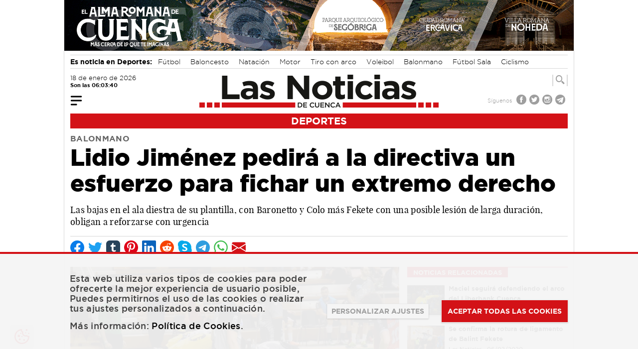

--- FILE ---
content_type: text/html; charset=UTF-8
request_url: https://www.lasnoticiasdecuenca.es/deportes/lidio-jimenez-pedira-directiva-esfuerzo-para-fichar-extremo-derecho-46392
body_size: 21263
content:
<!DOCTYPE html>
<html lang="es">
    <head>
        
        <!-- Google Analytics GA4 -->
        <script async src="https://www.googletagmanager.com/gtag/js?id=G-Z86ELN2CS4"></script>
        <script>
        window.dataLayer = window.dataLayer || [];
        function gtag(){dataLayer.push(arguments);}
        gtag('js', new Date());
        gtag('config', 'G-Z86ELN2CS4');
        </script>
        
        <link rel="icon" type="image/png" href="https://www.lasnoticiasdecuenca.es/img/favicon.png">
        <meta charset="utf-8">
        <meta name="viewport" content="width=device-width, initial-scale=1">
        <meta name="csrf-token" content="M9GTNvbhplkYLxK37xNf2ph0okPCWGWGreiu9FG0">
        <meta name="author" content="Las Noticias de Cuenca">
        <meta name="dcterms.rightsHolder" content="Las Noticias de Cuenca">
        <meta name="dcterms.audience" content="Global">
        <link rel="preload" as="font" href="/fonts/gotham-xlight-webfont.woff2" type="font/woff2" crossorigin="anonymous">
        <link rel="preload" as="font" href="/fonts/gotham-ultra-webfont.woff2" type="font/woff2" crossorigin="anonymous">
        <link rel="preload" as="font" href="/fonts/gotham-thin-webfont.woff2" type="font/woff2" crossorigin="anonymous">
        <link rel="preload" as="font" href="/fonts/gotham-medium-webfont.woff2" type="font/woff2" crossorigin="anonymous">
        <link rel="preload" as="font" href="/fonts/gotham-light-webfont.woff2" type="font/woff2" crossorigin="anonymous">
        <link rel="preload" as="font" href="/fonts/gotham-bold-webfont.woff2" type="font/woff2" crossorigin="anonymous">
        <link rel="preload" as="font" href="/fonts/gotham-black-webfont.woff2" type="font/woff2" crossorigin="anonymous">
        <link rel="preload" as="font" href="/fonts/playfairdisplay-black-webfont.woff2" type="font/woff2" crossorigin="anonymous">
        <link rel="preload" as="font" href="/fonts/playfairdisplay-blackitalic-webfont.woff2" type="font/woff2" crossorigin="anonymous">
        <link rel="preload" as="font" href="/fonts/playfairdisplay-bold-webfont.woff2" type="font/woff2" crossorigin="anonymous">
        <link rel="preload" as="font" href="/fonts/playfairdisplay-bolditalic-webfont.woff2" type="font/woff2" crossorigin="anonymous">
        <link rel="preload" as="font" href="/fonts/playfairdisplay-italic-webfont.woff2" type="font/woff2" crossorigin="anonymous">
        <link rel="preload" as="font" href="/fonts/playfairdisplay-regular-webfont.woff2" type="font/woff2" crossorigin="anonymous">
        <link rel="preload" as="font" href="/fonts/Glyphter.woff" type="font/woff" crossorigin="anonymous">
        <title>Lidio Jiménez pedirá a la directiva un esfuerzo para fichar un extremo derecho | Las Noticias de Cuenca</title>
<meta name="description" content="Las bajas en el ala diestra de su plantilla, con Baronetto y Colo más Fekete con una posible lesión de larga duración, obligan a reforzarse con urgencia">
<meta name="article:section" content="deportes">
<meta name="article:published_time" content="2020-01-31">
<meta name="article:modified_time" content="2020-01-31">
<meta name="article:author" content="Mario Gómez">
<link rel="canonical" href="https://www.lasnoticiasdecuenca.es/deportes/lidio-jimenez-pedira-directiva-esfuerzo-para-fichar-extremo-derecho-46392"/>
<meta name="robots" content="index, follow">
<meta property="og:title" content="Lidio Jiménez pedirá a la directiva un esfuerzo para fichar un extremo derecho | Las Noticias de Cuenca" />
<meta property="og:description" content="Las bajas en el ala diestra de su plantilla, con Baronetto y Colo más Fekete con una posible lesión de larga duración, obligan a reforzarse con urgencia" />
<meta property="og:type" content="article" />
<meta property="og:locale" content="es_ES" />
<meta property="og:url" content="https://www.lasnoticiasdecuenca.es/deportes/lidio-jimenez-pedira-directiva-esfuerzo-para-fichar-extremo-derecho-46392" />
<meta property="og:site_name" content="Las Noticias de Cuenca" />
<meta property="og:image" content="https://www.static.lasnoticiasdecuenca.es/contents/01-2020/46392-820-lidio-jim-nez-pedir-directiva-esfuerzo-para-fichar-extremo-derecho.jpg" />

<meta name="twitter:card" content="summary_large_image" />
<meta name="twitter:site" content="@noticiasdcuenca" />
<meta name="twitter:creator" content="@noticiasdcuenca" />
<meta name="twitter:title" content="Lidio Jiménez pedirá a la directiva un esfuerzo para fichar un extremo derecho | Las Noticias de Cuenca" />
<meta name="twitter:description" content="Las bajas en el ala diestra de su plantilla, con Baronetto y Colo más Fekete con una posible lesión de larga duración, obligan a reforzarse con urgencia" />
<meta name="twitter:url" content="https://www.lasnoticiasdecuenca.es/deportes/lidio-jimenez-pedira-directiva-esfuerzo-para-fichar-extremo-derecho-46392" />
<meta name="twitter:image" content="https://www.static.lasnoticiasdecuenca.es/contents/01-2020/46392-820-lidio-jim-nez-pedir-directiva-esfuerzo-para-fichar-extremo-derecho.jpg" />
<script type="application/ld+json">{"@context":"https://schema.org","@type":"NewsArticle","name":"Lidio Jiménez pedirá a la directiva un esfuerzo para fichar un extremo derecho | Las Noticias de Cuenca","description":"Las bajas en el ala diestra de su plantilla, con Baronetto y Colo más Fekete con una posible lesión de larga duración, obligan a reforzarse con urgencia","url":"https://www.lasnoticiasdecuenca.es/deportes/lidio-jimenez-pedira-directiva-esfuerzo-para-fichar-extremo-derecho-46392","image":"https://www.static.lasnoticiasdecuenca.es/contents/01-2020/46392-820-lidio-jim-nez-pedir-directiva-esfuerzo-para-fichar-extremo-derecho.jpg","headline":"Lidio Jiménez pedirá a la directiva un esfuerzo para fichar un extremo derecho","author":{"@type":"Person","name":"Mario Gómez"},"publisher":{"@type":"Organization","name":"Las Noticias de Cuenca","logo":{"@type":"ImageObject","url":"https://www.static.lasnoticiasdecuenca.es/logo-las-noticias-de-cuenca.png"}},"datePublished":"2020-01-31","dateCreated":"2020-01-31","dateModified":"2020-01-31","articleBody":"En un partido donde salió prácticamente todo a favor del Liberbank Cuenca, el peor de los presagios se cebó con la figura de Balint Fekete. El lateral derecho húngaro que llegaba tras el paso por su selección para consolidarse ante las bajas de Baronetto y Colo vio como todo se truncó de un golpe en el choque de ayer ante Bada Huesca.\n\nEn el momento en el que un contrario le cayó encima, las muestras de dolor y las primeras observaciones hicieron temer lo peor. El jugador, que está a falta de pruebas que confirmen el alcance del incidente en su rodilla, se quedaría fuera durante esta segunda parte de la temporada, lo que obliga casi de forma instantánea a reforzarse en una situación en la que Pablo 'Colo' Vainstein tardaría varias semanas en reincorporarse y Santi Baronetto no se sabe cuándo podrá regresar.\n\n\"No pinta bien la cosa, todo apunta que tiene una rotura de ligamento cruzado, eso nos complicaría mucho\", ha declarado Lidio tras el partido de ayer de Copa del Rey. \"Estamos tristes por eso, el chaval venía en un momento espectacular, con la selección, con confianza, jugando a un gran nivel... ya es mala suerte más la circunstancia y el momento, nunca viene bien que ocurra esto, pero más aún como estamos ahora\".\n\nPreguntado por si el club podrá entonces ojear el mercado en busca de un refuerzo, Lidio dejaba clara la necesidad de ello ante el calendario que tienen por delante: \"Está claro que hay que mirar algo, un extremo, porque si 'Colo' está 2 o 3 semanas mínimo, si no es muy grave, que esperemos que no. Santi no ha empezado ni a coger el balón, de que lo haga pueden pasar otras 2 o 3 semanas y de que lo tengamos en forma mes y medio do meses y ahora es cuando nos viene todo. Necesitamos un extremo derecho, hablaré con la directiva, con Mendoza y veremos qué podemos hacer y qué tenemos para poder fichar, porque nos vienen ya partidos de miércoles-domingo-miércoles-domingo. Hay que reaccionar rápido y si parece que Balint va a estar de baja de larga duración, hay que hacerlo ya\".\n\nEn cuanto a prioridades, el técnico apuntaba al mercado nacional por \"rapidez en realizar los trámites\", si bien señala al facto económico como la premisa principal de la llegada de un nuevo jugador: \"Hay que ver el margen de dinero que tenemos y si el jugador entra en ese margen\".\n\nRespecto a adelantar la llegada de Pizarro, Jiménez no lo contempla porque \"no sé si él podría venir antes, y tendríamos que dar de baja a uno de los cuatro extranjeros, y Santi en principio parece que va a poder volver\".\n\nSi bien lo económico determinará el fichaje o no de una nueva incorporación al Liberbank Cuenca, lo que está claro es que el jugador tendrá por delante todo un gran escaparate donde lucirse, con una más que posible participación en la final a ocho de la Copa del Rey, una vuelta entera en Liga Asobal y el caramelo más preciado, la fase de grupos de la Copa EHF.","articleSection":"deportes"}</script>

        <!-- Styles -->
        <link rel="stylesheet" type="text/css" href="/css/app.css?id=1110a7361e298ecb607530c9ccac13bd">
        <style >[wire\:loading], [wire\:loading\.delay], [wire\:loading\.inline-block], [wire\:loading\.inline], [wire\:loading\.block], [wire\:loading\.flex], [wire\:loading\.table], [wire\:loading\.grid] {display: none;}[wire\:offline] {display: none;}[wire\:dirty]:not(textarea):not(input):not(select) {display: none;}input:-webkit-autofill, select:-webkit-autofill, textarea:-webkit-autofill {animation-duration: 50000s;animation-name: livewireautofill;}@keyframes livewireautofill { from {} }</style>
    </head>
    <body class="relative font-sans antialiased overflow-x-hidden bg-white p-0 m-0">

            <div x-data="{
    showBar: false,
    mobile: false,
    fixed: false,
    showNavBar() {
      if(window.innerWidth < 1024){this.mobile=true;}else{this.mobile=false;}
      if(window.pageYOffset > 220 || window.innerWidth < 1024){this.showBar=true;}else{this.showBar=false;}
      if(window.pageYOffset > 220){this.fixed=true;}else{this.fixed=false;}
    }
    }"
    x-init="showNavBar()"
    @scroll.window="showNavBar()"
    x-on:resize.window="showNavBar()">

    <div id="sticky_navbar" x-cloak x-show="showBar"
    class="h-0 w-full antialiased bg-red-600 z-50"
    :class="{ 'h-auto fixed top-0' : fixed,'h-auto' : mobile }"
    x-transition:enter="transition ease-out duration-300"
    x-transition:enter-start="opacity-0 transform -translate-y-2"
    x-transition:enter-end="opacity-100 transform translate-y-0"
    x-transition:leave="transition ease-in duration-300"
    x-transition:leave-end="opacity-0 transform -translate-y-3"
    >
      <div class="w-full block text-white max-w-5xl mx-auto h-auto" >

        <div class="grid grid-cols-12 items-center py-1 relative mx-3 antialiased">

          <div class="col-span-3" x-show="!mobile">
            <div x-data="{ open: false }"  @scroll.window="open = false" class="navigation_big">
  <button class="focus:outline-none focus:shadow-outline -ml-1 mt-1" @click="open = !open">
    <svg fill="currentColor" viewBox="0 0 20 20" class="w-8 h-8">
      <path transform="scale(-1 1) translate(-20 0)" x-show="!open" fill-rule="evenodd" d="M3 5a1 1 0 011-1h12a1 1 0 110 2H4a1 1 0 01-1-1zM3 10a1 1 0 011-1h12a1 1 0 110 2H4a1 1 10 01-1-1zM9 15a1 1 0 011-1h6a1 1 0 110 2h-6a1 1 0 01-1-1z" clip-rule="evenodd"></path>
      <path x-show="open" x-cloak fill-rule="evenodd" d="M4.293 4.293a1 1 0 011.414 0L10 8.586l4.293-4.293a1 1 0 111.414 1.414L11.414 10l4.293 4.293a1 1 0 01-1.414 1.414L10 11.414l-4.293 4.293a1 1 0 01-1.414-1.414L8.586 10 4.293 5.707a1 1 0 010-1.414z" clip-rule="evenodd"></path>
    </svg>
  </button>

  <nav @click.away="open = false" id="caja_menu_grande" x-show="open" x-cloak class="absolute shadow w-full pt-6 pb-4 z-40 bg-red-600 grid grid-cols-1"
    x-transition:enter="transition ease-out duration-400"
    x-transition:enter-start="opacity-0 transform -translate-y-2"
    x-transition:enter-end="opacity-100 transform translate-y-0"
    x-transition:leave="transition ease-in duration-300"
    x-transition:leave-end="opacity-0 transform -translate-y-3"
  >
    
    <div class="flex justify-center">
    <div class="w-10/12 grid grid-cols-5 gap-y-6 gap-x-14 px-2 text-white font-gothammedium text-sm text-center">
      <a class="w-auto inline-block focus:outline-none focus:shadow-outline" href="https://www.lasnoticiasdecuenca.es/cuenca" title="Noticias de Cuenca">
    <div class=" icon-cuenca icon-big block transition ease-in-out duration-300 rounded-full font-glyphter text-4xl"></div>
    CUENCA
</a>
<style>

</style>      <a class="w-auto inline-block focus:outline-none focus:shadow-outline" href="https://www.lasnoticiasdecuenca.es/tarancon" title="Noticias de Trancón">
    <div class=" icon-tarancon icon-big block transition ease-in-out duration-300 rounded-full font-glyphter text-4xl"></div>
    TARANCÓN
</a>
<style>

</style>      <a class="w-auto inline-block focus:outline-none focus:shadow-outline" href="https://www.lasnoticiasdecuenca.es/provincia" title="Noticias de la provincia de Cuenca">
    <div class=" iconDos-provincia icon-big block transition ease-in-out duration-300 rounded-full font-glyphter text-4xl"></div>
    PROVINCIA
</a>
<style>

</style>      <a class="w-auto inline-block focus:outline-none focus:shadow-outline" href="https://www.lasnoticiasdecuenca.es/cultura" title="Noticias de cultura en Cuenca">
    <div class=" icon-cultura icon-big block transition ease-in-out duration-300 rounded-full font-glyphter text-4xl"></div>
    CULTURA
</a>
<style>

</style>      <a class="w-auto inline-block focus:outline-none focus:shadow-outline" href="https://www.lasnoticiasdecuenca.es/empresas" title="Noticias de empresas en Cuenca">
    <div class=" icon-empresas icon-big block transition ease-in-out duration-300 rounded-full font-glyphter text-4xl"></div>
    EMPRESAS
</a>
<style>

</style>      <a class="w-auto inline-block focus:outline-none focus:shadow-outline" href="https://www.lasnoticiasdecuenca.es/region" title="Noticias de la región de Cuenca">
    <div class=" iconDos-region icon-big block transition ease-in-out duration-300 rounded-full font-glyphter text-4xl"></div>
    REGIÓN
</a>
<style>

</style>      <a class="w-auto inline-block focus:outline-none focus:shadow-outline" href="https://www.lasnoticiasdecuenca.es/deportes" title="Noticias de deportes en Cuenca">
    <div class=" icon-deportes icon-big block transition ease-in-out duration-300 rounded-full font-glyphter text-4xl"></div>
    DEPORTES
</a>
<style>

</style>      <a class="w-auto inline-block focus:outline-none focus:shadow-outline" href="https://www.lasnoticiasdecuenca.es/opinion" title="Artículos de opinión en las Noticias de Cuenca">
    <div class=" icon-opinion icon-big block transition ease-in-out duration-300 rounded-full font-glyphter text-4xl"></div>
    OPINIÓN
</a>
<style>

</style>      <a class="w-auto inline-block focus:outline-none focus:shadow-outline" href="https://www.lasnoticiasdecuenca.es/blogs" title="Blogs de las Noticias de Cuenca">
    <div class=" icon-blogs icon-big block transition ease-in-out duration-300 rounded-full font-glyphter text-4xl"></div>
    BLOGS
</a>
<style>

</style>      <a class="w-auto inline-block focus:outline-none focus:shadow-outline" href="https://www.lasnoticiasdecuenca.es/entrevistas" title="Entrevistas en las Noticias de Cuenca">
    <div class=" icon-entrevistas icon-big block transition ease-in-out duration-300 rounded-full font-glyphter text-4xl"></div>
    ENTREVISTAS
</a>
<style>

</style>    </div>
    </div>
    
    <div class="flex justify-center border-t border-b-2 mt-4 mb-1 border-white mx-4 py-2">
    <div class="w-3/5 flex justify-around gap-x-10 text-white font-gothammedium text-xs text-center">

          <a title="Farmacias de guardia, el tiempo y más" target="_self" class="inline-block cursor-pointer  transition ease-in-out duration-300 flex-none flex items-center" href="https://www.lasnoticiasdecuenca.es/servicios" >
    <span class="flex-none mr-2 icon-servicios icon-small"></span>
            <span>SERVICIOS</span>
</a>
          <a title="Consulta todas las ediciones en papel de las noticias de Cuenca" target="_self" class="inline-block cursor-pointer  transition ease-in-out duration-300 flex-none flex items-center" href="https://www.lasnoticiasdecuenca.es/hemeroteca" >
    <span class="flex-none mr-2 icon-papel icon-small"></span>
            <span>EDICIÓN EN PAPEL</span>
</a>
          <a title="Especiales en las Noticias de Cuenca" target="_self" class="inline-block cursor-pointer  transition ease-in-out duration-300 flex-none flex items-center" href="https://www.lasnoticiasdecuenca.es/especiales" >
    <span class="flex-none mr-2 icon-especiales icon-small"></span>
            <span>ESPECIALES</span>
</a>
          <a title="Noticias más leídas en las noticias de Cuenca" target="_self" class="inline-block cursor-pointer  transition ease-in-out duration-300 flex-none flex items-center" href="https://www.lasnoticiasdecuenca.es/mas-leidas" >
    <span class="flex-none mr-2 icon-mas icon-small font-gothambold bg-white text-red-600 w-8 h-8 rounded-full text-3xl">+</span>
            <span>NOTICIAS MÁS LEÍDAS</span>
</a>
    </div>
    </div>

    <div class="grid grid-cols-4 mx-4 mt-4 font-gothamlight text-white">
      <div class="flex items-center">
          <span class="flex-none mr-2">
              Síguenos
          </span>
          <a title="Síguenos en Facebook" target="_blank" class="inline-block cursor-pointer hover:text-gray-900 transition ease-in-out duration-300 flex-none" href="https://www.facebook.com/lasnoticiasdecuenca/" >
    <span class="flex-none mr-2 icon-facebook icon-mini"></span>
</a>          <a title="Síguenos en Twitter" target="_blank" class="inline-block cursor-pointer hover:text-gray-900 transition ease-in-out duration-300 flex-none" href="https://twitter.com/noticiasDcuenca" >
    <span class="flex-none mr-2 icon-twitter icon-mini"></span>
</a>          <a title="Síguenos en Instagram" target="_blank" class="inline-block cursor-pointer hover:text-gray-900 transition ease-in-out duration-300 flex-none" href="https://www.instagram.com/lasnoticiasdecuenca/" >
    <span class="flex-none mr-2 icon-instagram icon-mini"></span>
</a>          <a title="Síguenos en Telegram" target="_blank" class="inline-block cursor-pointer hover:text-gray-900 transition ease-in-out duration-300 flex-none" href="https://t.me/lasnoticiasdecuenca" >
    <span class="flex-none mr-2 icon-telegram icon-mini"></span>
</a>      </div>

      <div class="flex-none flex items-center col-span-2">
        <div wire:id="XjUo15FOSzBHuGLxOV9o" wire:initial-data="{&quot;fingerprint&quot;:{&quot;id&quot;:&quot;XjUo15FOSzBHuGLxOV9o&quot;,&quot;name&quot;:&quot;front.especial-menu&quot;,&quot;locale&quot;:&quot;es&quot;,&quot;path&quot;:&quot;deportes\/lidio-jimenez-pedira-directiva-esfuerzo-para-fichar-extremo-derecho-46392&quot;,&quot;method&quot;:&quot;GET&quot;},&quot;effects&quot;:{&quot;listeners&quot;:[]},&quot;serverMemo&quot;:{&quot;children&quot;:[],&quot;errors&quot;:[],&quot;htmlHash&quot;:&quot;35d03403&quot;,&quot;data&quot;:{&quot;posicion&quot;:&quot;big&quot;,&quot;especial_menu&quot;:{&quot;nombre&quot;:&quot;Ruta Gastron\u00f3mica por la provincia&quot;,&quot;url&quot;:&quot;seccion-especial-para-conocer-riqueza-gastronomica-provincia-donde-poder-disfrutarla-con&quot;}},&quot;dataMeta&quot;:[],&quot;checksum&quot;:&quot;d0968325b0ce71b7cd5e2ce8f8e46c4108b73ab8e398cefe36ac4e5eaf50031e&quot;}}" class="w-full">
                    <div class="flex w-full text-center justify-center">
            <a title="Ruta Gastronómica por la provincia" target="_self" class="inline-block cursor-pointer hover:text-gray-900 transition ease-in-out duration-300 w-auto h-full font-gothambold inline-flex items-center my-1" href="https://www.lasnoticiasdecuenca.es/especiales/seccion-especial-para-conocer-riqueza-gastronomica-provincia-donde-poder-disfrutarla-con" button-type="info" >
    <svg version="1.1" xmlns="http://www.w3.org/2000/svg" width="38" height="10" viewBox="0 0 38 10" class="inline-block mr-1 mt-1">
                    <rect x="0" y="0" width="10" height="10" fill="currentColor" />
                    <rect x="14" y="0" width="10" height="10" fill="currentColor" />
                    <rect x="28" y="0" width="10" height="10" fill="currentColor" />
                </svg>

                <span class="inline-block">Ruta Gastronómica por la provincia</span>

                <svg version="1.1" xmlns="http://www.w3.org/2000/svg" width="38" height="10" viewBox="0 0 38 10" class="inline-block ml-1 mt-1">
                    <rect x="0" y="0" width="10" height="10" fill="currentColor" />
                    <rect x="14" y="0" width="10" height="10" fill="currentColor" />
                    <rect x="28" y="0" width="10" height="10" fill="currentColor" />
                </svg>
</a>        </div>
            </div>
      </div>

      <div class="flex-none flex items-center justify-end">

        <a title="Las noticias de Cuenca en tu correo electrónico" target="_self" class="inline-block cursor-pointer hover:text-gray-900 transition ease-in-out duration-300 flex-none flex items-center" href="https://www.lasnoticiasdecuenca.es/newsletter" >
    <span class="mr-2">Suscríbete al Newsletter</span>
          <svg xmlns="https://www.w3.org/2000/svg" width="30" height="30" fill="currentColor" class="inline-block" viewBox="0 0 16 16">
            <path d="M.05 3.555A2 2 0 0 1 2 2h12a2 2 0 0 1 1.95 1.555L8 8.414.05 3.555zM0 4.697v7.104l5.803-3.558L0 4.697zM6.761 8.83l-6.57 4.027A2 2 0 0 0 2 14h12a2 2 0 0 0 1.808-1.144l-6.57-4.027L8 9.586l-1.239-.757zm3.436-.586L16 11.801V4.697l-5.803 3.546z"></path>
          </svg>
</a>
      </div>

    </div>

  </nav>

</div>          </div>
          <div class="col-span-3" x-show="mobile">
            <div x-data="{ open: false }" class="navigation_side">
  <button class="focus:outline-none focus:shadow-outline -ml-1 mt-1" @click="open = !open">
    <svg fill="currentColor" viewBox="0 0 20 20" class="w-8 h-8">
      <path transform="scale(-1 1) translate(-20 0)" x-show="!open" fill-rule="evenodd" d="M3 5a1 1 0 011-1h12a1 1 0 110 2H4a1 1 0 01-1-1zM3 10a1 1 0 011-1h12a1 1 0 110 2H4a1 1 10 01-1-1zM9 15a1 1 0 011-1h6a1 1 0 110 2h-6a1 1 0 01-1-1z" clip-rule="evenodd"></path>
      <path x-show="open" x-cloak fill-rule="evenodd" d="M4.293 4.293a1 1 0 011.414 0L10 8.586l4.293-4.293a1 1 0 111.414 1.414L11.414 10l4.293 4.293a1 1 0 01-1.414 1.414L10 11.414l-4.293 4.293a1 1 0 01-1.414-1.414L8.586 10 4.293 5.707a1 1 0 010-1.414z" clip-rule="evenodd"></path>
    </svg>
  </button>

  <nav @click.away="open = false" id="caja_menu_side" x-show="open" x-cloak class="absolute -ml-3 shadow w-1/2 pt-1 pb-4 z-40"
    x-transition:enter="transition ease-out duration-400"
    x-transition:enter-start="opacity-0 transform -translate-x-2"
    x-transition:enter-end="opacity-100 transform translate-x-0"
    x-transition:leave="transition ease-in duration-300"
    x-transition:leave-end="opacity-0 transform -translate-x-3"
  >
    

    <div class="font-gothammedium text-sm text-left bg-gray-400 pt-3 min-h-screen text-black">

      <a class="px-3 items-center py-1 transition duration-500 ease-in-out focus:outline-none flex uppercase mb-1" href="https://www.lasnoticiasdecuenca.es/cuenca" title="Noticias de Cuenca">
    CUENCA
</a>
      <a class="px-3 items-center py-1 transition duration-500 ease-in-out focus:outline-none flex uppercase mb-1" href="https://www.lasnoticiasdecuenca.es/tarancon" title="Noticias de Trancón">
    TARANCÓN
</a>
      <a class="px-3 items-center py-1 transition duration-500 ease-in-out focus:outline-none flex uppercase mb-1" href="https://www.lasnoticiasdecuenca.es/provincia" title="Noticias de la provincia de Cuenca">
    PROVINCIA
</a>
      <a class="px-3 items-center py-1 transition duration-500 ease-in-out focus:outline-none flex uppercase mb-1" href="https://www.lasnoticiasdecuenca.es/cultura" title="Noticias de cultura en Cuenca">
    CULTURA
</a>
      <a class="px-3 items-center py-1 transition duration-500 ease-in-out focus:outline-none flex uppercase mb-1" href="https://www.lasnoticiasdecuenca.es/empresas" title="Noticias de empresas en Cuenca">
    EMPRESAS
</a>
      <a class="px-3 items-center py-1 transition duration-500 ease-in-out focus:outline-none flex uppercase mb-1" href="https://www.lasnoticiasdecuenca.es/region" title="Noticias de la región de Cuenca">
    REGIÓN
</a>
      <a class="px-3 items-center py-1 transition duration-500 ease-in-out focus:outline-none flex uppercase mb-1" href="https://www.lasnoticiasdecuenca.es/deportes" title="Noticias de deportes en Cuenca">
    DEPORTES
</a>
      <a class="px-3 items-center py-1 transition duration-500 ease-in-out focus:outline-none flex uppercase mb-1" href="https://www.lasnoticiasdecuenca.es/opinion" title="Artículos de opinión en las Noticias de Cuenca">
    OPINIÓN
</a>
      <a class="px-3 items-center py-1 transition duration-500 ease-in-out focus:outline-none flex uppercase mb-1" href="https://www.lasnoticiasdecuenca.es/blogs" title="Blogs de las Noticias de Cuenca">
    BLOGS
</a>
      <a class="px-3 items-center py-1 transition duration-500 ease-in-out focus:outline-none flex uppercase mb-1" href="https://www.lasnoticiasdecuenca.es/entrevistas" title="Entrevistas en las Noticias de Cuenca">
    ENTREVISTAS
</a>

      <div wire:id="Wdfzwnpg5vhXrUz9cpTP" wire:initial-data="{&quot;fingerprint&quot;:{&quot;id&quot;:&quot;Wdfzwnpg5vhXrUz9cpTP&quot;,&quot;name&quot;:&quot;front.especial-menu&quot;,&quot;locale&quot;:&quot;es&quot;,&quot;path&quot;:&quot;deportes\/lidio-jimenez-pedira-directiva-esfuerzo-para-fichar-extremo-derecho-46392&quot;,&quot;method&quot;:&quot;GET&quot;},&quot;effects&quot;:{&quot;listeners&quot;:[]},&quot;serverMemo&quot;:{&quot;children&quot;:[],&quot;errors&quot;:[],&quot;htmlHash&quot;:&quot;9a384286&quot;,&quot;data&quot;:{&quot;posicion&quot;:&quot;side&quot;,&quot;especial_menu&quot;:{&quot;nombre&quot;:&quot;Ruta Gastron\u00f3mica por la provincia&quot;,&quot;url&quot;:&quot;seccion-especial-para-conocer-riqueza-gastronomica-provincia-donde-poder-disfrutarla-con&quot;}},&quot;dataMeta&quot;:[],&quot;checksum&quot;:&quot;8f29664b376ab176fec977ea194cedb9f6c4619b1b652dff5748a806cbbc6b7b&quot;}}" class="w-full">
                        <a class="px-3 items-center py-1 transition duration-500 ease-in-out focus:outline-none flex uppercase mb-1" href="https://www.lasnoticiasdecuenca.es/especiales/seccion-especial-para-conocer-riqueza-gastronomica-provincia-donde-poder-disfrutarla-con" title="Ruta Gastronómica por la provincia">
    Ruta Gastronómica por la provincia
</a>
            </div>

      <a class="px-3 items-center py-1 transition duration-500 ease-in-out focus:outline-none flex uppercase mb-1 mt-4" href="https://www.lasnoticiasdecuenca.es/servicios" title="Farmacias de guardia, el tiempo y más">
    SERVICIOS
</a>
      <a class="px-3 items-center py-1 transition duration-500 ease-in-out focus:outline-none flex uppercase mb-1" href="https://www.lasnoticiasdecuenca.es/hemeroteca" title="Consulta todas las ediciones en papel de las noticias de Cuenca">
    EDICIÓN EN PAPEL
</a>
      <a class="px-3 items-center py-1 transition duration-500 ease-in-out focus:outline-none flex uppercase mb-1" href="https://www.lasnoticiasdecuenca.es/especiales" title="Especiales en las Noticias de Cuenca">
    ESPECIALES
</a>
      <a class="px-3 items-center py-1 transition duration-500 ease-in-out focus:outline-none flex uppercase mb-1" href="https://www.lasnoticiasdecuenca.es/mas-leidas" title="Noticias más leídas en las noticias de Cuenca">
    NOTICIAS MÁS LEÍDAS
</a>

      
      
      <a class="px-3 items-center py-1 transition duration-500 ease-in-out focus:outline-none flex uppercase mb-1" href="https://www.lasnoticiasdecuenca.es/newsletter" title="Boletín de noticias de las noticias de Cuenca">
    <svg xmlns="https://www.w3.org/2000/svg" width="20" height="20" fill="currentColor" class="inline-block mr-2" viewBox="0 0 16 16">
        <path d="M.05 3.555A2 2 0 0 1 2 2h12a2 2 0 0 1 1.95 1.555L8 8.414.05 3.555zM0 4.697v7.104l5.803-3.558L0 4.697zM6.761 8.83l-6.57 4.027A2 2 0 0 0 2 14h12a2 2 0 0 0 1.808-1.144l-6.57-4.027L8 9.586l-1.239-.757zm3.436-.586L16 11.801V4.697l-5.803 3.546z"></path>
        </svg> NEWSLETTER
</a>

      <div class="px-3 mt-4">
        <p class="flex-none mr-2">Síguenos</p>
        <a title="Síguenos en Facebook" target="_blank" class="inline-block cursor-pointer hover:text-gray-500 transition ease-in-out duration-300 flex-none" href="https://www.facebook.com/lasnoticiasdecuenca/" >
    <span class="flex-none mr-2 icon-facebook icon-mini"></span>
</a>        <a title="Síguenos en Twitter" target="_blank" class="inline-block cursor-pointer hover:text-gray-500 transition ease-in-out duration-300 flex-none" href="https://twitter.com/noticiasDcuenca" >
    <span class="flex-none mr-2 icon-twitter icon-mini"></span>
</a>        <a title="Síguenos en Instagram" target="_blank" class="inline-block cursor-pointer hover:text-gray-500 transition ease-in-out duration-300 flex-none" href="https://www.instagram.com/lasnoticiasdecuenca/" >
    <span class="flex-none mr-2 icon-instagram icon-mini"></span>
</a>        <a title="Síguenos en Telegram" target="_blank" class="inline-block cursor-pointer hover:text-gray-500 transition ease-in-out duration-300 flex-none" href="https://t.me/lasnoticiasdecuenca" >
    <span class="flex-none mr-2 icon-telegram icon-mini"></span>
</a>      </div>

    </div>


  </nav>

</div>          </div>

          <a href="https://www.lasnoticiasdecuenca.es" class="inline-block col-span-6 text-center">
            <span>
    <img
        alt="Las Noticias de Cuenca"
        src="https://www.lasnoticiasdecuenca.es/img/logo-las-noticias-blanco2.png"
        loading="lazy"
        class="inline-block w-64"
    >
</span>          </a>

          <div class="col-span-3 text-right">
          <div wire:id="3y1P3uyiQhHopEgjfoyu" wire:initial-data="{&quot;fingerprint&quot;:{&quot;id&quot;:&quot;3y1P3uyiQhHopEgjfoyu&quot;,&quot;name&quot;:&quot;front.search-form&quot;,&quot;locale&quot;:&quot;es&quot;,&quot;path&quot;:&quot;deportes\/lidio-jimenez-pedira-directiva-esfuerzo-para-fichar-extremo-derecho-46392&quot;,&quot;method&quot;:&quot;GET&quot;},&quot;effects&quot;:{&quot;listeners&quot;:[]},&quot;serverMemo&quot;:{&quot;children&quot;:[],&quot;errors&quot;:[],&quot;htmlHash&quot;:&quot;f6fcc8a0&quot;,&quot;data&quot;:{&quot;posicion&quot;:&quot;buscador_nav&quot;,&quot;search&quot;:null,&quot;results&quot;:[],&quot;results_num&quot;:0,&quot;showDropdown&quot;:false},&quot;dataMeta&quot;:{&quot;collections&quot;:[&quot;results&quot;]},&quot;checksum&quot;:&quot;283e0b8796ed87a658909b396d994be35f5e340743b1b0ea39ce3639bff57f6f&quot;}}" class="flex items-center gap-2 justify-end text-gray-900"
x-data="{
    showInput: false,
    showDropdown: window.Livewire.find('3y1P3uyiQhHopEgjfoyu').entangle('showDropdown'),
    search: window.Livewire.find('3y1P3uyiQhHopEgjfoyu').entangle('search')    }"
   >

    <div
    x-cloak
    x-show="showInput"
    @click.away="showInput = false"
    @scroll.window="showInput = false"
    class="flex-1 font-gothamlight antialiased relative"
    x-transition:enter="transition ease-out duration-300"
    x-transition:enter-start="opacity-0 transform translate-x-5"
    x-transition:enter-end="opacity-100 transform translate-r-0"
    x-transition:leave="transition ease-in duration-300"
    x-transition:leave-end="opacity-0 transform translate-x-3"
    >
    <div>
        <span>
        <div>
            <input  class="shadow-sm border-gray-300 focus:border-gray-300 focus:ring focus:ring-red-100 focus:ring-opacity-50 inline-block w-80 py-0 px-1 searchInput" maxlength="25" placeholder="¿Qué quieres buscar?" wire:model.debounce.500ms="search" name="" type="text" />
            </div>
        </span>

        <div id="caja_resultados_busqueda" class="absolute z-40 grid grid-cols-1 w-80 right-0">
        <div x-show="showDropdown" wire:loading.remove wire.target="get_items" class="text-xs font-gothammedium text-left p-1 bg-white shadow-xl">
                                        <span>No se han encontrado resultados</span>
                    </div>
        <div wire:loading.delay wire.target="get_items" class="w-full text-center bg-white shadow-xl">
            <span>
    <img
        alt="Cargando"
        src="https://www.lasnoticiasdecuenca.es/img/loading.gif"
        loading="lazy"
        class="inline-block" width="32px"
    >
</span>        </div>
        </div>




        </div>
    </div>

    
    <a title="" target="_self" class="inline-block cursor-pointer  transition ease-in-out duration-300 flex-none icon-buscador font-gothamlight p-0 px-1 text-3xl text-white hover:text-gray-300" @click="showInput = !showInput" >
    
</a>
</div>
          </div>

        </div>

      </div>

    </div>

  </div>

            
            
            
            <div class="relative max-w-5xl mx-auto my-0 border-l border-r border-gray-400">

                <div class="hidden"><span class="aspect-w-5 aspect-h-4 bg-gray-400 border-gray-500 hover:bg-red-600 hover:text-white hover:border-red-500"></span>
<span class="aspect-w-5 aspect-h-3 px-3 py-3 font-semibold text-current tracking-widest"></span>
<span class="aspect-w-16 aspect-h-6 px-2 py-2 text-current tracking-wide focus:border-gray-300 focus:ring focus:ring-red-100 focus:ring-opacity-50"></span>
</div>

                                <div class=""><div>
             
            <a rel="sponsored nofollow noopener noreferrer" href="https://www.lasnoticiasdecuenca.es/publicidad/procesar/1613" title="DIPUTACIÓN PROVINCIAL DE CUENA FITUR" alt="DIPUTACIÓN PROVINCIAL DE CUENA FITUR" class="text-center w-full" target="_blank">
                <img src="https://www.ad.lasnoticiasdecuenca.es/publicidad/01-2026/1613-1768640615-banner.gif" title="DIPUTACIÓN PROVINCIAL DE CUENA FITUR" alt="DIPUTACIÓN PROVINCIAL DE CUENA FITUR" loading="lazy" class="inline-block" width="1320" />
            </a>
        </div></div>
                
                

                                <div class="border-b border-t mt-2 pb-1 mx-3 border-gray-400 h-7 overflow-hidden mb-2 lg:mb-0">
                    <span class="font-gothambold text-base">Es noticia en Deportes:</span>
                            <a title="Consulta todas las noticias sobre: Fútbol" target="_self" class="inline-block cursor-pointer  transition ease-in-out duration-300 mx-2 text-base font-gothamlight" href="https://www.lasnoticiasdecuenca.es/tag/futbol" >
    Fútbol
</a>                            <a title="Consulta todas las noticias sobre: Baloncesto" target="_self" class="inline-block cursor-pointer  transition ease-in-out duration-300 mx-2 text-base font-gothamlight" href="https://www.lasnoticiasdecuenca.es/tag/baloncesto" >
    Baloncesto
</a>                            <a title="Consulta todas las noticias sobre: Natación" target="_self" class="inline-block cursor-pointer  transition ease-in-out duration-300 mx-2 text-base font-gothamlight" href="https://www.lasnoticiasdecuenca.es/tag/natacion" >
    Natación
</a>                            <a title="Consulta todas las noticias sobre: Motor" target="_self" class="inline-block cursor-pointer  transition ease-in-out duration-300 mx-2 text-base font-gothamlight" href="https://www.lasnoticiasdecuenca.es/tag/motor" >
    Motor
</a>                            <a title="Consulta todas las noticias sobre: Tiro con arco" target="_self" class="inline-block cursor-pointer  transition ease-in-out duration-300 mx-2 text-base font-gothamlight" href="https://www.lasnoticiasdecuenca.es/tag/tiro-con-arco" >
    Tiro con arco
</a>                            <a title="Consulta todas las noticias sobre: Voleibol" target="_self" class="inline-block cursor-pointer  transition ease-in-out duration-300 mx-2 text-base font-gothamlight" href="https://www.lasnoticiasdecuenca.es/tag/voleibol" >
    Voleibol
</a>                            <a title="Consulta todas las noticias sobre: Balonmano" target="_self" class="inline-block cursor-pointer  transition ease-in-out duration-300 mx-2 text-base font-gothamlight" href="https://www.lasnoticiasdecuenca.es/tag/balonmano" >
    Balonmano
</a>                            <a title="Consulta todas las noticias sobre: Fútbol Sala" target="_self" class="inline-block cursor-pointer  transition ease-in-out duration-300 mx-2 text-base font-gothamlight" href="https://www.lasnoticiasdecuenca.es/tag/futbol-sala" >
    Fútbol Sala
</a>                            <a title="Consulta todas las noticias sobre: Ciclismo" target="_self" class="inline-block cursor-pointer  transition ease-in-out duration-300 mx-2 text-base font-gothamlight" href="https://www.lasnoticiasdecuenca.es/tag/ciclismo" >
    Ciclismo
</a>
                </div>
                

                <header class="relative mx-3">
                    <div class="hidden  pb-0 my-1 lg:grid lg:grid-cols-12">
                    <div class="col-span-3 font-header grid grid-cols-1 items-center" x-data="fecha_actual()" x-init="init()">
    <div class="caja_fecha mt-2">
        <span class="block text-sm font-gothamlight" x-text="getDay()">&nbsp;</span>
        <span class="block text-xs font-gothambold" x-text="getTime()">&nbsp;</span>
    </div>
    <div class="p-0 m-0 mt-1">
        <div x-data="{ open: false }"  @scroll.window="open = false" class="navigation_big">
  <button class="focus:outline-none focus:shadow-outline -ml-1 mt-1" @click="open = !open">
    <svg fill="currentColor" viewBox="0 0 20 20" class="w-8 h-8">
      <path transform="scale(-1 1) translate(-20 0)" x-show="!open" fill-rule="evenodd" d="M3 5a1 1 0 011-1h12a1 1 0 110 2H4a1 1 0 01-1-1zM3 10a1 1 0 011-1h12a1 1 0 110 2H4a1 1 10 01-1-1zM9 15a1 1 0 011-1h6a1 1 0 110 2h-6a1 1 0 01-1-1z" clip-rule="evenodd"></path>
      <path x-show="open" x-cloak fill-rule="evenodd" d="M4.293 4.293a1 1 0 011.414 0L10 8.586l4.293-4.293a1 1 0 111.414 1.414L11.414 10l4.293 4.293a1 1 0 01-1.414 1.414L10 11.414l-4.293 4.293a1 1 0 01-1.414-1.414L8.586 10 4.293 5.707a1 1 0 010-1.414z" clip-rule="evenodd"></path>
    </svg>
  </button>

  <nav @click.away="open = false" id="caja_menu_grande" x-show="open" x-cloak class="absolute shadow w-full pt-6 pb-4 z-40 bg-red-600 grid grid-cols-1"
    x-transition:enter="transition ease-out duration-400"
    x-transition:enter-start="opacity-0 transform -translate-y-2"
    x-transition:enter-end="opacity-100 transform translate-y-0"
    x-transition:leave="transition ease-in duration-300"
    x-transition:leave-end="opacity-0 transform -translate-y-3"
  >
    
    <div class="flex justify-center">
    <div class="w-10/12 grid grid-cols-5 gap-y-6 gap-x-14 px-2 text-white font-gothammedium text-sm text-center">
      <a class="w-auto inline-block focus:outline-none focus:shadow-outline" href="https://www.lasnoticiasdecuenca.es/cuenca" title="Noticias de Cuenca">
    <div class=" icon-cuenca icon-big block transition ease-in-out duration-300 rounded-full font-glyphter text-4xl"></div>
    CUENCA
</a>
<style>

</style>      <a class="w-auto inline-block focus:outline-none focus:shadow-outline" href="https://www.lasnoticiasdecuenca.es/tarancon" title="Noticias de Trancón">
    <div class=" icon-tarancon icon-big block transition ease-in-out duration-300 rounded-full font-glyphter text-4xl"></div>
    TARANCÓN
</a>
<style>

</style>      <a class="w-auto inline-block focus:outline-none focus:shadow-outline" href="https://www.lasnoticiasdecuenca.es/provincia" title="Noticias de la provincia de Cuenca">
    <div class=" iconDos-provincia icon-big block transition ease-in-out duration-300 rounded-full font-glyphter text-4xl"></div>
    PROVINCIA
</a>
<style>

</style>      <a class="w-auto inline-block focus:outline-none focus:shadow-outline" href="https://www.lasnoticiasdecuenca.es/cultura" title="Noticias de cultura en Cuenca">
    <div class=" icon-cultura icon-big block transition ease-in-out duration-300 rounded-full font-glyphter text-4xl"></div>
    CULTURA
</a>
<style>

</style>      <a class="w-auto inline-block focus:outline-none focus:shadow-outline" href="https://www.lasnoticiasdecuenca.es/empresas" title="Noticias de empresas en Cuenca">
    <div class=" icon-empresas icon-big block transition ease-in-out duration-300 rounded-full font-glyphter text-4xl"></div>
    EMPRESAS
</a>
<style>

</style>      <a class="w-auto inline-block focus:outline-none focus:shadow-outline" href="https://www.lasnoticiasdecuenca.es/region" title="Noticias de la región de Cuenca">
    <div class=" iconDos-region icon-big block transition ease-in-out duration-300 rounded-full font-glyphter text-4xl"></div>
    REGIÓN
</a>
<style>

</style>      <a class="w-auto inline-block focus:outline-none focus:shadow-outline" href="https://www.lasnoticiasdecuenca.es/deportes" title="Noticias de deportes en Cuenca">
    <div class=" icon-deportes icon-big block transition ease-in-out duration-300 rounded-full font-glyphter text-4xl"></div>
    DEPORTES
</a>
<style>

</style>      <a class="w-auto inline-block focus:outline-none focus:shadow-outline" href="https://www.lasnoticiasdecuenca.es/opinion" title="Artículos de opinión en las Noticias de Cuenca">
    <div class=" icon-opinion icon-big block transition ease-in-out duration-300 rounded-full font-glyphter text-4xl"></div>
    OPINIÓN
</a>
<style>

</style>      <a class="w-auto inline-block focus:outline-none focus:shadow-outline" href="https://www.lasnoticiasdecuenca.es/blogs" title="Blogs de las Noticias de Cuenca">
    <div class=" icon-blogs icon-big block transition ease-in-out duration-300 rounded-full font-glyphter text-4xl"></div>
    BLOGS
</a>
<style>

</style>      <a class="w-auto inline-block focus:outline-none focus:shadow-outline" href="https://www.lasnoticiasdecuenca.es/entrevistas" title="Entrevistas en las Noticias de Cuenca">
    <div class=" icon-entrevistas icon-big block transition ease-in-out duration-300 rounded-full font-glyphter text-4xl"></div>
    ENTREVISTAS
</a>
<style>

</style>    </div>
    </div>
    
    <div class="flex justify-center border-t border-b-2 mt-4 mb-1 border-white mx-4 py-2">
    <div class="w-3/5 flex justify-around gap-x-10 text-white font-gothammedium text-xs text-center">

          <a title="Farmacias de guardia, el tiempo y más" target="_self" class="inline-block cursor-pointer  transition ease-in-out duration-300 flex-none flex items-center" href="https://www.lasnoticiasdecuenca.es/servicios" >
    <span class="flex-none mr-2 icon-servicios icon-small"></span>
            <span>SERVICIOS</span>
</a>
          <a title="Consulta todas las ediciones en papel de las noticias de Cuenca" target="_self" class="inline-block cursor-pointer  transition ease-in-out duration-300 flex-none flex items-center" href="https://www.lasnoticiasdecuenca.es/hemeroteca" >
    <span class="flex-none mr-2 icon-papel icon-small"></span>
            <span>EDICIÓN EN PAPEL</span>
</a>
          <a title="Especiales en las Noticias de Cuenca" target="_self" class="inline-block cursor-pointer  transition ease-in-out duration-300 flex-none flex items-center" href="https://www.lasnoticiasdecuenca.es/especiales" >
    <span class="flex-none mr-2 icon-especiales icon-small"></span>
            <span>ESPECIALES</span>
</a>
          <a title="Noticias más leídas en las noticias de Cuenca" target="_self" class="inline-block cursor-pointer  transition ease-in-out duration-300 flex-none flex items-center" href="https://www.lasnoticiasdecuenca.es/mas-leidas" >
    <span class="flex-none mr-2 icon-mas icon-small font-gothambold bg-white text-red-600 w-8 h-8 rounded-full text-3xl">+</span>
            <span>NOTICIAS MÁS LEÍDAS</span>
</a>
    </div>
    </div>

    <div class="grid grid-cols-4 mx-4 mt-4 font-gothamlight text-white">
      <div class="flex items-center">
          <span class="flex-none mr-2">
              Síguenos
          </span>
          <a title="Síguenos en Facebook" target="_blank" class="inline-block cursor-pointer hover:text-gray-900 transition ease-in-out duration-300 flex-none" href="https://www.facebook.com/lasnoticiasdecuenca/" >
    <span class="flex-none mr-2 icon-facebook icon-mini"></span>
</a>          <a title="Síguenos en Twitter" target="_blank" class="inline-block cursor-pointer hover:text-gray-900 transition ease-in-out duration-300 flex-none" href="https://twitter.com/noticiasDcuenca" >
    <span class="flex-none mr-2 icon-twitter icon-mini"></span>
</a>          <a title="Síguenos en Instagram" target="_blank" class="inline-block cursor-pointer hover:text-gray-900 transition ease-in-out duration-300 flex-none" href="https://www.instagram.com/lasnoticiasdecuenca/" >
    <span class="flex-none mr-2 icon-instagram icon-mini"></span>
</a>          <a title="Síguenos en Telegram" target="_blank" class="inline-block cursor-pointer hover:text-gray-900 transition ease-in-out duration-300 flex-none" href="https://t.me/lasnoticiasdecuenca" >
    <span class="flex-none mr-2 icon-telegram icon-mini"></span>
</a>      </div>

      <div class="flex-none flex items-center col-span-2">
        <div wire:id="LSM2orR00PPbZOH9tRhZ" wire:initial-data="{&quot;fingerprint&quot;:{&quot;id&quot;:&quot;LSM2orR00PPbZOH9tRhZ&quot;,&quot;name&quot;:&quot;front.especial-menu&quot;,&quot;locale&quot;:&quot;es&quot;,&quot;path&quot;:&quot;deportes\/lidio-jimenez-pedira-directiva-esfuerzo-para-fichar-extremo-derecho-46392&quot;,&quot;method&quot;:&quot;GET&quot;},&quot;effects&quot;:{&quot;listeners&quot;:[]},&quot;serverMemo&quot;:{&quot;children&quot;:[],&quot;errors&quot;:[],&quot;htmlHash&quot;:&quot;35d03403&quot;,&quot;data&quot;:{&quot;posicion&quot;:&quot;big&quot;,&quot;especial_menu&quot;:{&quot;nombre&quot;:&quot;Ruta Gastron\u00f3mica por la provincia&quot;,&quot;url&quot;:&quot;seccion-especial-para-conocer-riqueza-gastronomica-provincia-donde-poder-disfrutarla-con&quot;}},&quot;dataMeta&quot;:[],&quot;checksum&quot;:&quot;98963b6c58e9cc8bfc7461eea9dd2f7eaad8208042771c4578e11b6c51a8b3b7&quot;}}" class="w-full">
                    <div class="flex w-full text-center justify-center">
            <a title="Ruta Gastronómica por la provincia" target="_self" class="inline-block cursor-pointer hover:text-gray-900 transition ease-in-out duration-300 w-auto h-full font-gothambold inline-flex items-center my-1" href="https://www.lasnoticiasdecuenca.es/especiales/seccion-especial-para-conocer-riqueza-gastronomica-provincia-donde-poder-disfrutarla-con" button-type="info" >
    <svg version="1.1" xmlns="http://www.w3.org/2000/svg" width="38" height="10" viewBox="0 0 38 10" class="inline-block mr-1 mt-1">
                    <rect x="0" y="0" width="10" height="10" fill="currentColor" />
                    <rect x="14" y="0" width="10" height="10" fill="currentColor" />
                    <rect x="28" y="0" width="10" height="10" fill="currentColor" />
                </svg>

                <span class="inline-block">Ruta Gastronómica por la provincia</span>

                <svg version="1.1" xmlns="http://www.w3.org/2000/svg" width="38" height="10" viewBox="0 0 38 10" class="inline-block ml-1 mt-1">
                    <rect x="0" y="0" width="10" height="10" fill="currentColor" />
                    <rect x="14" y="0" width="10" height="10" fill="currentColor" />
                    <rect x="28" y="0" width="10" height="10" fill="currentColor" />
                </svg>
</a>        </div>
            </div>
      </div>

      <div class="flex-none flex items-center justify-end">

        <a title="Las noticias de Cuenca en tu correo electrónico" target="_self" class="inline-block cursor-pointer hover:text-gray-900 transition ease-in-out duration-300 flex-none flex items-center" href="https://www.lasnoticiasdecuenca.es/newsletter" >
    <span class="mr-2">Suscríbete al Newsletter</span>
          <svg xmlns="https://www.w3.org/2000/svg" width="30" height="30" fill="currentColor" class="inline-block" viewBox="0 0 16 16">
            <path d="M.05 3.555A2 2 0 0 1 2 2h12a2 2 0 0 1 1.95 1.555L8 8.414.05 3.555zM0 4.697v7.104l5.803-3.558L0 4.697zM6.761 8.83l-6.57 4.027A2 2 0 0 0 2 14h12a2 2 0 0 0 1.808-1.144l-6.57-4.027L8 9.586l-1.239-.757zm3.436-.586L16 11.801V4.697l-5.803 3.546z"></path>
          </svg>
</a>
      </div>

    </div>

  </nav>

</div>    </div>
</div>

<div class="col-span-6 text-center grid grid-cols-1 items-center">
    <a href="https://www.lasnoticiasdecuenca.es" title="Las Noticias de Cuenca">
        <img class="inline-block" src="https://www.lasnoticiasdecuenca.es/img/logo-las-noticias-de-cuenca.png"/>
    </a>
</div>

<div class="col-span-3 text-right grid grid-cols-1 items-center">

    <div wire:id="T66FxIXzw0VYV9mHbNil" wire:initial-data="{&quot;fingerprint&quot;:{&quot;id&quot;:&quot;T66FxIXzw0VYV9mHbNil&quot;,&quot;name&quot;:&quot;front.search-form&quot;,&quot;locale&quot;:&quot;es&quot;,&quot;path&quot;:&quot;deportes\/lidio-jimenez-pedira-directiva-esfuerzo-para-fichar-extremo-derecho-46392&quot;,&quot;method&quot;:&quot;GET&quot;},&quot;effects&quot;:{&quot;listeners&quot;:[]},&quot;serverMemo&quot;:{&quot;children&quot;:[],&quot;errors&quot;:[],&quot;htmlHash&quot;:&quot;035bbdd1&quot;,&quot;data&quot;:{&quot;posicion&quot;:&quot;buscador_header&quot;,&quot;search&quot;:null,&quot;results&quot;:[],&quot;results_num&quot;:0,&quot;showDropdown&quot;:false},&quot;dataMeta&quot;:{&quot;collections&quot;:[&quot;results&quot;]},&quot;checksum&quot;:&quot;9a83b318b262d7a2648d41796cf8d1fe7f02c263a16d3ac0cbe4757b7a5a4b65&quot;}}" class="flex items-center gap-2 justify-end text-gray-900"
x-data="{
    showInput: false,
    showDropdown: window.Livewire.find('T66FxIXzw0VYV9mHbNil').entangle('showDropdown'),
    search: window.Livewire.find('T66FxIXzw0VYV9mHbNil').entangle('search')    }"
   >

    <div
    x-cloak
    x-show="showInput"
    @click.away="showInput = false"
    @scroll.window="showInput = false"
    class="flex-1 font-gothamlight antialiased relative"
    x-transition:enter="transition ease-out duration-300"
    x-transition:enter-start="opacity-0 transform translate-x-5"
    x-transition:enter-end="opacity-100 transform translate-r-0"
    x-transition:leave="transition ease-in duration-300"
    x-transition:leave-end="opacity-0 transform translate-x-3"
    >
    <div>
        <span>
        <div>
            <input  class="shadow-sm border-gray-300 focus:border-gray-300 focus:ring focus:ring-red-100 focus:ring-opacity-50 inline-block w-80 py-0 px-1 searchInput" maxlength="25" placeholder="¿Qué quieres buscar?" wire:model.debounce.500ms="search" name="" type="text" />
            </div>
        </span>

        <div id="caja_resultados_busqueda" class="absolute z-40 grid grid-cols-1 w-80 right-0">
        <div x-show="showDropdown" wire:loading.remove wire.target="get_items" class="text-xs font-gothammedium text-left p-1 bg-white shadow-xl">
                                        <span>No se han encontrado resultados</span>
                    </div>
        <div wire:loading.delay wire.target="get_items" class="w-full text-center bg-white shadow-xl">
            <span>
    <img
        alt="Cargando"
        src="https://www.lasnoticiasdecuenca.es/img/loading.gif"
        loading="lazy"
        class="inline-block" width="32px"
    >
</span>        </div>
        </div>




        </div>
    </div>

    
    <a title="" target="_self" class="inline-block cursor-pointer  transition ease-in-out duration-300 flex-none icon-buscador font-gothamlight p-0 px-1 text-xl border-l-2 border-r-2 border-gray-400 text-gray-500 hover:text-gray-900" @click="showInput = !showInput" >
    
</a>
</div>

    <div class="flex items-center justify-end text-xs font-gothamlight text-gray-500">
        <span class="flex-none mr-2">
            Síguenos
        </span>
        <a title="Síguenos en Facebook" target="_blank" class="inline-block cursor-pointer hover:text-gray-900 transition ease-in-out duration-300 flex-none" href="https://www.facebook.com/lasnoticiasdecuenca/" >
    <span class="flex-none mr-1 icon-facebook icon-micro"></span>
</a>        <a title="Síguenos en Twitter" target="_blank" class="inline-block cursor-pointer hover:text-gray-900 transition ease-in-out duration-300 flex-none" href="https://twitter.com/noticiasDcuenca" >
    <span class="flex-none mr-1 icon-twitter icon-micro"></span>
</a>        <a title="Síguenos en Instagram" target="_blank" class="inline-block cursor-pointer hover:text-gray-900 transition ease-in-out duration-300 flex-none" href="https://www.instagram.com/lasnoticiasdecuenca/" >
    <span class="flex-none mr-1 icon-instagram icon-micro"></span>
</a>        <a title="Síguenos en Telegram" target="_blank" class="inline-block cursor-pointer hover:text-gray-900 transition ease-in-out duration-300 flex-none" href="https://t.me/lasnoticiasdecuenca" >
    <span class="flex-none mr-1 icon-telegram icon-micro"></span>
</a>    </div>
</div>


                    
                    </div>
                </header>

                                <!-- Page Content -->
                <main class="overflow-hidden">
                    <div class="">
         </div>        
         
     

     

    <div class="mx-3 text-center text-white bg-red-600 mb-2 uppercase font-gothambold text-titulo-seccion">
            <a title="" target="_self" class="inline-block cursor-pointer  transition ease-in-out duration-300" href="https://www.lasnoticiasdecuenca.es/deportes" >
    Deportes
</a>    </div>
    
    <div class="items-start mx-3 grid grid-cols-1 md:grid-cols-3 gap-4 mb-4">

        
        <div class="md:col-span-3 font-header">
            
                            <a title="" target="_self" class="inline-block cursor-pointer  transition ease-in-out duration-300 font-gothambold text-lg text-gray-600" href="https://www.lasnoticiasdecuenca.es/tag/balonmano" >
    <h5 class="inline-block uppercase">Balonmano</h5>
</a><br>
                                    <h1 class="text-titulo sm:text-titulo md:text-5xl">Lidio Jiménez pedirá a la directiva un esfuerzo para fichar un extremo derecho</h1>
            
        </div>


        <div class="md:col-span-3 text-lg lg:text-2xl">
            Las bajas en el ala diestra de su plantilla, con Baronetto y Colo más Fekete con una posible lesión de larga duración, obligan a reforzarse con urgencia
        </div>

        <div class="md:col-span-3 py-1 inline-flex items-center border-t border-b border-gray-400">
            <button class="social_share m-1 ml-0 transition duration-200 ease-in-out transform hover:-translate-y-1 hover:scale-110" style="color: #087CEA" data-type="fb" title="Compartir el artículo en Facebook"><svg xmlns="https://www.w3.org/2000/svg" width="20" height="20" fill="currentColor" class="inline-block h-7 w-7" viewBox="0 0 16 16">
    <path d="M16 8.049c0-4.446-3.582-8.05-8-8.05C3.58 0-.002 3.603-.002 8.05c0 4.017 2.926 7.347 6.75 7.951v-5.625h-2.03V8.05H6.75V6.275c0-2.017 1.195-3.131 3.022-3.131.876 0 1.791.157 1.791.157v1.98h-1.009c-.993 0-1.303.621-1.303 1.258v1.51h2.218l-.354 2.326H9.25V16c3.824-.604 6.75-3.934 6.75-7.951z"/>
</svg></button>
<button class="social_share m-1 transition duration-200 ease-in-out transform hover:-translate-y-1 hover:scale-110" style="color: #1da1f2" data-type="twitter" title="Compartir el artículo en Twitter"><svg xmlns="https://www.w3.org/2000/svg"  width="20" height="20" fill="currentColor" class="inline-block h-7 w-7" viewBox="0 0 16 16">
    <path d="M5.026 15c6.038 0 9.341-5.003 9.341-9.334 0-.14 0-.282-.006-.422A6.685 6.685 0 0 0 16 3.542a6.658 6.658 0 0 1-1.889.518 3.301 3.301 0 0 0 1.447-1.817 6.533 6.533 0 0 1-2.087.793A3.286 3.286 0 0 0 7.875 6.03a9.325 9.325 0 0 1-6.767-3.429 3.289 3.289 0 0 0 1.018 4.382A3.323 3.323 0 0 1 .64 6.575v.045a3.288 3.288 0 0 0 2.632 3.218 3.203 3.203 0 0 1-.865.115 3.23 3.23 0 0 1-.614-.057 3.283 3.283 0 0 0 3.067 2.277A6.588 6.588 0 0 1 .78 13.58a6.32 6.32 0 0 1-.78-.045A9.344 9.344 0 0 0 5.026 15z"/>
  </svg></button>
<button class="social_share m-1 transition duration-200 ease-in-out transform hover:-translate-y-1 hover:scale-110" style="color: #28435A" data-type="tumblr" title="Compartir el artículo en Tumblr"><svg xmlns="https://www.w3.org/2000/svg" width="20" height="20" fill="currentColor" class="inline-block h-7 w-7" viewBox="0 0 504 504">
    <path d="M377.6,0H126C56.8,0,0,56.8,0,126.4V378c0,69.2,56.8,126,126,126h251.6c69.6,0,126.4-56.8,126.4-126.4V126.4
			C504,56.8,447.2,0,377.6,0z M312.4,405.2c-10.4,2.4-22,4-34,4c-13.6,0-22-2-32.8-5.6c-10.4-3.6-19.6-8.8-27.2-15.6
			c-7.6-6.8-12-14-14.8-21.6c-2.8-7.6-3.6-18.4-3.6-32.8V224h-44v-44.8c12-4,26.4-9.6,34.8-17.2c8.4-7.6,15.6-16,20.8-26.4
			c5.2-10.4,9.2-23.6,10.8-39.6H264v72h72v56h-72v80.4c0,18.4,0.4,28.8,2,34c2,5.2,6.8,10.4,11.6,13.6c6.8,4,15.2,6.4,23.6,6.4
			c15.2,0,30.4-5.2,46.4-15.6V392h0.4C332,398.4,322.8,402.8,312.4,405.2z"/>
</svg></button>
<button class="social_share m-1 transition duration-200 ease-in-out transform hover:-translate-y-1 hover:scale-110" style="color: #DF0018" data-type="pinterest" title="Compartir el artículo en Pinterest"><svg xmlns="https://www.w3.org/2000/svg" width="20" height="20" fill="currentColor" class="inline-block h-7 w-7" viewBox="0 0 97.75 97.75">
    <path d="M48.875,0C21.883,0,0,21.882,0,48.875S21.883,97.75,48.875,97.75S97.75,75.868,97.75,48.875S75.867,0,48.875,0z
		 M54.499,65.109c-4.521,0-8.773-2.444-10.229-5.219c0,0-2.432,9.645-2.943,11.506c-1.813,6.58-7.146,13.162-7.561,13.701
		c-0.289,0.375-0.928,0.258-0.994-0.24c-0.113-0.838-1.475-9.139,0.127-15.909c0.801-3.4,5.383-22.814,5.383-22.814
		s-1.334-2.673-1.334-6.625c0-6.205,3.596-10.837,8.074-10.837c3.807,0,5.645,2.859,5.645,6.286c0,3.828-2.436,9.552-3.693,14.856
		c-1.051,4.441,2.225,8.064,6.605,8.064c7.933,0,13.272-10.188,13.272-22.261c0-9.174-6.176-16.044-17.418-16.044
		c-12.697,0-20.615,9.471-20.615,20.052c0,3.646,1.078,6.221,2.764,8.21c0.773,0.915,0.883,1.283,0.602,2.333
		c-0.203,0.771-0.66,2.625-0.854,3.358c-0.279,1.062-1.137,1.44-2.098,1.049c-5.846-2.387-8.572-8.793-8.572-15.994
		c0-11.893,10.029-26.154,29.922-26.154c15.985,0,26.506,11.566,26.506,23.984C77.089,52.839,67.956,65.109,54.499,65.109z"/>
</svg></button>
<button class="social_share m-1 transition duration-200 ease-in-out transform hover:-translate-y-1 hover:scale-110" style="color: #0A63BC" data-type="linkedin" title="Compartir el artículo en LinkedIn"><svg xmlns="https://www.w3.org/2000/svg" width="20" height="20" fill="currentColor" class="inline-block h-7 w-7" viewBox="0 0 16 16">
    <path d="M0 1.146C0 .513.526 0 1.175 0h13.65C15.474 0 16 .513 16 1.146v13.708c0 .633-.526 1.146-1.175 1.146H1.175C.526 16 0 15.487 0 14.854V1.146zm4.943 12.248V6.169H2.542v7.225h2.401zm-1.2-8.212c.837 0 1.358-.554 1.358-1.248-.015-.709-.52-1.248-1.342-1.248-.822 0-1.359.54-1.359 1.248 0 .694.521 1.248 1.327 1.248h.016zm4.908 8.212V9.359c0-.216.016-.432.08-.586.173-.431.568-.878 1.232-.878.869 0 1.216.662 1.216 1.634v3.865h2.401V9.25c0-2.22-1.184-3.252-2.764-3.252-1.274 0-1.845.7-2.165 1.193v.025h-.016a5.54 5.54 0 0 1 .016-.025V6.169h-2.4c.03.678 0 7.225 0 7.225h2.4z"/>
</svg></button>
<button class="social_share m-1 transition duration-200 ease-in-out transform hover:-translate-y-1 hover:scale-110" style="color: #F74301" data-type="reddit" title="Compartir el artículo en Reddit"><svg xmlns="https://www.w3.org/2000/svg" width="20" height="20" fill="currentColor" class="inline-block h-7 w-7" viewBox="0 0 16 16">
    <path d="M6.167 8a.831.831 0 0 0-.83.83c0 .459.372.84.83.831a.831.831 0 0 0 0-1.661zm1.843 3.647c.315 0 1.403-.038 1.976-.611a.232.232 0 0 0 0-.306.213.213 0 0 0-.306 0c-.353.363-1.126.487-1.67.487-.545 0-1.308-.124-1.671-.487a.213.213 0 0 0-.306 0 .213.213 0 0 0 0 .306c.564.563 1.652.61 1.977.61zm.992-2.807c0 .458.373.83.831.83.458 0 .83-.381.83-.83a.831.831 0 0 0-1.66 0z"/>
    <path d="M16 8A8 8 0 1 1 0 8a8 8 0 0 1 16 0zm-3.828-1.165c-.315 0-.602.124-.812.325-.801-.573-1.9-.945-3.121-.993l.534-2.501 1.738.372a.83.83 0 1 0 .83-.869.83.83 0 0 0-.744.468l-1.938-.41a.203.203 0 0 0-.153.028.186.186 0 0 0-.086.134l-.592 2.788c-1.24.038-2.358.41-3.17.992-.21-.2-.496-.324-.81-.324a1.163 1.163 0 0 0-.478 2.224c-.02.115-.029.23-.029.353 0 1.795 2.091 3.256 4.669 3.256 2.577 0 4.668-1.451 4.668-3.256 0-.114-.01-.238-.029-.353.401-.181.688-.592.688-1.069 0-.65-.525-1.165-1.165-1.165z"/>
</svg></button>
<button class="social_share m-1 transition duration-200 ease-in-out transform hover:-translate-y-1 hover:scale-110" style="color: #01A9EA" data-type="skype" title="Compartir el artículo en Skype"><svg xmlns="https://www.w3.org/2000/svg" width="20" height="20" fill="currentColor" class="inline-block h-7 w-7" viewBox="0 0 16 16">
    <path d="M4.671 0c.88 0 1.733.247 2.468.702a7.423 7.423 0 0 1 6.02 2.118 7.372 7.372 0 0 1 2.167 5.215c0 .344-.024.687-.072 1.026a4.662 4.662 0 0 1 .6 2.281 4.645 4.645 0 0 1-1.37 3.294A4.673 4.673 0 0 1 11.18 16c-.84 0-1.658-.226-2.37-.644a7.423 7.423 0 0 1-6.114-2.107A7.374 7.374 0 0 1 .529 8.035c0-.363.026-.724.08-1.081a4.644 4.644 0 0 1 .76-5.59A4.68 4.68 0 0 1 4.67 0zm.447 7.01c.18.309.43.572.729.769a7.07 7.07 0 0 0 1.257.653c.492.205.873.38 1.145.523.229.112.437.264.615.448.135.142.21.331.21.528a.872.872 0 0 1-.335.723c-.291.196-.64.289-.99.264a2.618 2.618 0 0 1-1.048-.206 11.44 11.44 0 0 1-.532-.253 1.284 1.284 0 0 0-.587-.15.717.717 0 0 0-.501.176.63.63 0 0 0-.195.491.796.796 0 0 0 .148.482 1.2 1.2 0 0 0 .456.354 5.113 5.113 0 0 0 2.212.419 4.554 4.554 0 0 0 1.624-.265 2.296 2.296 0 0 0 1.08-.801c.267-.39.402-.855.386-1.327a2.09 2.09 0 0 0-.279-1.101 2.53 2.53 0 0 0-.772-.792A7.198 7.198 0 0 0 8.486 7.3a1.05 1.05 0 0 0-.145-.058 18.182 18.182 0 0 1-1.013-.447 1.827 1.827 0 0 1-.54-.387.727.727 0 0 1-.2-.508.805.805 0 0 1 .385-.723 1.76 1.76 0 0 1 .968-.247c.26-.003.52.03.772.096.274.079.542.177.802.293.105.049.22.075.336.076a.6.6 0 0 0 .453-.19.69.69 0 0 0 .18-.496.717.717 0 0 0-.17-.476 1.374 1.374 0 0 0-.556-.354 3.69 3.69 0 0 0-.708-.183 5.963 5.963 0 0 0-1.022-.078 4.53 4.53 0 0 0-1.536.258 2.71 2.71 0 0 0-1.174.784 1.91 1.91 0 0 0-.45 1.287c-.01.37.076.736.25 1.063z"/>
</svg>
</button>
<button class="social_share m-1 transition duration-200 ease-in-out transform hover:-translate-y-1 hover:scale-110" style="color: #2F9DDF" data-type="telegram" title="Compartir el artículo por Telegram"><svg xmlns="https://www.w3.org/2000/svg" width="20" height="20" fill="currentColor" class="inline-block h-7 w-7" viewBox="0 0 16 16">
    <path d="M16 8A8 8 0 1 1 0 8a8 8 0 0 1 16 0zM8.287 5.906c-.778.324-2.334.994-4.666 2.01-.378.15-.577.298-.595.442-.03.243.275.339.69.47l.175.055c.408.133.958.288 1.243.294.26.006.549-.1.868-.32 2.179-1.471 3.304-2.214 3.374-2.23.05-.012.12-.026.166.016.047.041.042.12.037.141-.03.129-1.227 1.241-1.846 1.817-.193.18-.33.307-.358.336a8.154 8.154 0 0 1-.188.186c-.38.366-.664.64.015 1.088.327.216.589.393.85.571.284.194.568.387.936.629.093.06.183.125.27.187.331.236.63.448.997.414.214-.02.435-.22.547-.82.265-1.417.786-4.486.906-5.751a1.426 1.426 0 0 0-.013-.315.337.337 0 0 0-.114-.217.526.526 0 0 0-.31-.093c-.3.005-.763.166-2.984 1.09z"/>
  </svg></button>
<button class="social_share m-1 transition duration-200 ease-in-out transform hover:-translate-y-1 hover:scale-110" style="color: #42BE50" data-type="whatsapp" title="Compartir el artículo por Whatsapp"><svg xmlns="https://www.w3.org/2000/svg" width="20" height="20" fill="currentColor" class="inline-block h-7 w-7" viewBox="0 0 16 16">
    <path d="M13.601 2.326A7.854 7.854 0 0 0 7.994 0C3.627 0 .068 3.558.064 7.926c0 1.399.366 2.76 1.057 3.965L0 16l4.204-1.102a7.933 7.933 0 0 0 3.79.965h.004c4.368 0 7.926-3.558 7.93-7.93A7.898 7.898 0 0 0 13.6 2.326zM7.994 14.521a6.573 6.573 0 0 1-3.356-.92l-.24-.144-2.494.654.666-2.433-.156-.251a6.56 6.56 0 0 1-1.007-3.505c0-3.626 2.957-6.584 6.591-6.584a6.56 6.56 0 0 1 4.66 1.931 6.557 6.557 0 0 1 1.928 4.66c-.004 3.639-2.961 6.592-6.592 6.592zm3.615-4.934c-.197-.099-1.17-.578-1.353-.646-.182-.065-.315-.099-.445.099-.133.197-.513.646-.627.775-.114.133-.232.148-.43.05-.197-.1-.836-.308-1.592-.985-.59-.525-.985-1.175-1.103-1.372-.114-.198-.011-.304.088-.403.087-.088.197-.232.296-.346.1-.114.133-.198.198-.33.065-.134.034-.248-.015-.347-.05-.099-.445-1.076-.612-1.47-.16-.389-.323-.335-.445-.34-.114-.007-.247-.007-.38-.007a.729.729 0 0 0-.529.247c-.182.198-.691.677-.691 1.654 0 .977.71 1.916.81 2.049.098.133 1.394 2.132 3.383 2.992.47.205.84.326 1.129.418.475.152.904.129 1.246.08.38-.058 1.171-.48 1.338-.943.164-.464.164-.86.114-.943-.049-.084-.182-.133-.38-.232z"/>
</svg></button>
<button class="social_share m-1 text-red-600 transition duration-200 ease-in-out transform hover:-translate-y-1 hover:scale-110" data-type="email" title="Compartir el artículo por email"><svg xmlns="https://www.w3.org/2000/svg" width="20" height="20" fill="currentColor" class="inline-block h-7 w-7" viewBox="0 0 16 16">
    <path d="M.05 3.555A2 2 0 0 1 2 2h12a2 2 0 0 1 1.95 1.555L8 8.414.05 3.555zM0 4.697v7.104l5.803-3.558L0 4.697zM6.761 8.83l-6.57 4.027A2 2 0 0 0 2 14h12a2 2 0 0 0 1.808-1.144l-6.57-4.027L8 9.586l-1.239-.757zm3.436-.586L16 11.801V4.697l-5.803 3.546z"/>
</svg></button>

        </div>


        
        <div class="md:col-span-2">
                                                <div class="relative aspect-w-16 aspect-h-10 z-0">
                        
                        <picture class="text-xs">

    


    <source media="(min-width: 701px)" srcset="https://www.static.lasnoticiasdecuenca.es/contents/01-2020/46392-820-lidio-jim-nez-pedir-directiva-esfuerzo-para-fichar-extremo-derecho.jpg" type="image/jpeg">
    <source media="(max-width: 700px)" srcset="https://www.static.lasnoticiasdecuenca.es/contents/01-2020/mid_46392-820-lidio-jim-nez-pedir-directiva-esfuerzo-para-fichar-extremo-derecho.jpg" type="image/jpeg">


    <img
        alt="Lidio Jiménez pedirá a la directiva un esfuerzo para fichar un extremo derecho"
        src="https://www.static.lasnoticiasdecuenca.es/contents/01-2020/46392-820-lidio-jim-nez-pedir-directiva-esfuerzo-para-fichar-extremo-derecho.jpg"
        loading="lazy"
        srcset="https://www.static.lasnoticiasdecuenca.es/contents/01-2020/mid_46392-820-lidio-jim-nez-pedir-directiva-esfuerzo-para-fichar-extremo-derecho.jpg 800w,https://www.static.lasnoticiasdecuenca.es/contents/01-2020/46392-820-lidio-jim-nez-pedir-directiva-esfuerzo-para-fichar-extremo-derecho.jpg 1100w"
        sizes="(min-width: 701px) 100vw,(max-width: 700px) 100vw"
        class="w-full h-full object-center object-cover   shadow-lg"
    >
</picture>                    </div>
                                <div class="text-right text-base mb-1 mt-1">Varios jugadores rodean a Fekete tras sufrir la lesión en el partido de Copa del Rey en Huesca. Foto: Helena Arbones Alvarez</div>
            
            
            <div class="mt-5 mb-2 font-header text-cuerpo-mini">
               31/01/2020 - Mario Gómez
            </div>

            <div class="caja_cuerpo w-full my-3 text-cuerpo-detalle">
                                    <p>En un partido donde sali&oacute; pr&aacute;cticamente todo a favor del Liberbank Cuenca, el peor de los presagios se ceb&oacute; con la figura de Balint Fekete. El lateral derecho h&uacute;ngaro que llegaba tras el paso por su selecci&oacute;n para consolidarse ante las bajas de Baronetto y Colo vio como todo se trunc&oacute; de un golpe en el choque de ayer ante Bada Huesca.</p><p>En el momento en el que un contrario le cay&oacute; encima, las muestras de dolor y las primeras observaciones hicieron temer lo peor. El jugador, que est&aacute; a falta de pruebas que confirmen el alcance del incidente en su rodilla, se quedar&iacute;a fuera durante esta segunda parte de la temporada, lo que obliga casi de forma instant&aacute;nea a reforzarse en una situaci&oacute;n en la que Pablo &#39;Colo&#39; Vainstein tardar&iacute;a varias semanas en reincorporarse y Santi Baronetto no se sabe cu&aacute;ndo podr&aacute; regresar.</p><p>&quot;No pinta bien la cosa, todo apunta que tiene una rotura de ligamento cruzado, eso nos complicar&iacute;a mucho&quot;, ha declarado Lidio tras el partido de ayer de Copa del Rey. &quot;Estamos tristes por eso, el chaval  ven&iacute;a en un momento espectacular, con la selecci&oacute;n, con confianza, jugando a un gran nivel... ya es mala suerte m&aacute;s la circunstancia y el momento, nunca viene bien que ocurra esto, pero m&aacute;s a&uacute;n como estamos ahora&quot;.</p><p>Preguntado por si el club podr&aacute; entonces ojear el mercado en busca de un refuerzo, Lidio dejaba clara la necesidad de ello ante el calendario que tienen por delante: &quot;Est&aacute; claro que hay que mirar algo, un extremo, porque si &#39;Colo&#39; est&aacute; 2 o 3 semanas m&iacute;nimo, si no es muy grave, que esperemos que no. Santi no ha empezado ni a coger el bal&oacute;n, de que lo haga pueden pasar otras 2 o 3 semanas y de que lo tengamos en forma mes y medio do meses y ahora es cuando nos viene todo. Necesitamos un extremo derecho, hablar&eacute; con la directiva, con Mendoza y veremos qu&eacute; podemos hacer y qu&eacute; tenemos para poder fichar, porque nos vienen ya partidos de mi&eacute;rcoles-domingo-mi&eacute;rcoles-domingo. Hay que reaccionar r&aacute;pido y si parece que Balint va a estar de baja de larga duraci&oacute;n, hay que hacerlo ya&quot;.</p><p>En cuanto a prioridades, el t&eacute;cnico apuntaba al mercado nacional por &quot;rapidez en realizar los tr&aacute;mites&quot;, si bien se&ntilde;ala al facto econ&oacute;mico como la premisa principal de la llegada de un nuevo jugador: &quot;Hay que ver el margen de dinero que tenemos y si el jugador entra en ese margen&quot;. </p><p>Respecto a adelantar la llegada de Pizarro, Jim&eacute;nez no lo contempla porque &quot;no s&eacute; si &eacute;l podr&iacute;a venir antes, y tendr&iacute;amos que dar de baja a uno de los cuatro extranjeros, y Santi en principio parece que va a poder volver&quot;.</p><p>Si bien lo econ&oacute;mico determinar&aacute; el fichaje o no de una nueva incorporaci&oacute;n al Liberbank Cuenca, lo que est&aacute; claro es que el jugador tendr&aacute; por delante todo un gran escaparate donde lucirse, con una m&aacute;s que posible participaci&oacute;n en la final a ocho de la Copa del Rey, una vuelta entera en Liga Asobal y el caramelo m&aacute;s preciado, la fase de grupos de la Copa EHF.</p><p> </p>
                            </div>
            <br clear="all">

                        <div class="my-3 w-full pb-1 text-lg border-t border-b border-gray-400">
                <h4 class="mt-1 text-cuerpo-detalle">Etiquetas:</h4>
                                <a title="" target="_self" class="inline-block cursor-pointer  transition ease-in-out duration-300 mr-1 font-playfair_bold_italic" href="https://www.lasnoticiasdecuenca.es/tag/balonmano" >
    <h5 class="inline-block">Balonmano</h5>
</a>                                                <a title="" target="_self" class="inline-block cursor-pointer  transition ease-in-out duration-300 m-1 font-playfair_bold_italic" href="https://www.lasnoticiasdecuenca.es/tag/lidio-jimenez" >
    <h5 class="inline-block">Lidio Jiménez</h5>
</a>                                <a title="" target="_self" class="inline-block cursor-pointer  transition ease-in-out duration-300 m-1 font-playfair_bold_italic" href="https://www.lasnoticiasdecuenca.es/tag/liga-asobal" >
    <h5 class="inline-block">Liga Asobal</h5>
</a>                                <a title="" target="_self" class="inline-block cursor-pointer  transition ease-in-out duration-300 m-1 font-playfair_bold_italic" href="https://www.lasnoticiasdecuenca.es/tag/balonmano-ciudad-encantada" >
    <h5 class="inline-block">Balonmano Ciudad Encantada</h5>
</a>                                <a title="" target="_self" class="inline-block cursor-pointer  transition ease-in-out duration-300 m-1 font-playfair_bold_italic" href="https://www.lasnoticiasdecuenca.es/tag/copa-del-rey" >
    <h5 class="inline-block">Copa del Rey</h5>
</a>                                <a title="" target="_self" class="inline-block cursor-pointer  transition ease-in-out duration-300 m-1 font-playfair_bold_italic" href="https://www.lasnoticiasdecuenca.es/tag/liberbank-cuenca" >
    <h5 class="inline-block">Liberbank Cuenca</h5>
</a>                                <a title="" target="_self" class="inline-block cursor-pointer  transition ease-in-out duration-300 m-1 font-playfair_bold_italic" href="https://www.lasnoticiasdecuenca.es/tag/balint-fekete" >
    <h5 class="inline-block">Balint Fekete</h5>
</a>                                <a title="" target="_self" class="inline-block cursor-pointer  transition ease-in-out duration-300 m-1 font-playfair_bold_italic" href="https://www.lasnoticiasdecuenca.es/tag/copa-ehf" >
    <h5 class="inline-block">Copa EHF</h5>
</a>                                <a title="" target="_self" class="inline-block cursor-pointer  transition ease-in-out duration-300 m-1 font-playfair_bold_italic" href="https://www.lasnoticiasdecuenca.es/tag/fichajes" >
    <h5 class="inline-block">Fichajes</h5>
</a>                            </div>
            


        </div>
        
        <div>
                        <div class="text-base mb-5">

    <div class="border-t border-red-600 p-0 font-gothambold text-sm uppercase">
        <span class="inline-block w-auto bg-red-600 text-white px-3">Noticias relacionadas</span>
    </div>

    <div class="grid grid-cols-2 md:grid-cols-1 gap-2 align-center mt-3">
        <div class="w-full border-b border-gray-300 pb-2 grid grid-cols-4 gap-2"  x-data="{ hover: false }">
        <div class="col-span-4 md:col-span-1">
            <div class="aspect-w-16 aspect-h-8 md:aspect-w-5 md:aspect-h-4 shadow-lg relative mt-1">
                <a x-on:mouseover="hover = true" x-on:mouseleave="hover = false" href="https://www.lasnoticiasdecuenca.es/deportes/maciel-seguira-defendiendo-arco-del-liberbank-cuenca-46493" title="Maciel seguirá defendiendo el arco del Liberbank Cuenca">
                    <span>
    <img
        alt="Maciel seguirá defendiendo el arco del Liberbank Cuenca"
        src="https://www.static.lasnoticiasdecuenca.es/contents/02-2020/thumb_46493-428-maciel-seguir-defendiendo-arco-del-liberbank-cuenca.jpg"
        loading="lazy"
        class="w-full h-full object-top object-cover shadow-lg"
    >
</span>                </a>
            </div>
        </div>

        <div class="col-span-3">
            <div :class="{'text-red-600': hover}">
                <a title="Maciel seguirá defendiendo el arco del Liberbank Cuenca" target="_self" class="inline-block cursor-pointer  transition ease-in-out duration-300 text-sm font-gothambold" href="https://www.lasnoticiasdecuenca.es/deportes/maciel-seguira-defendiendo-arco-del-liberbank-cuenca-46493" >
    Maciel seguirá defendiendo el arco del Liberbank Cuenca
</a><br>
            </div>
            <span class="font-gothammedium text-xs">Mario Gómez - 06/02/2020</span>
        </div>
    </div>
        <div class="w-full border-b border-gray-300 pb-2 grid grid-cols-4 gap-2"  x-data="{ hover: false }">
        <div class="col-span-4 md:col-span-1">
            <div class="aspect-w-16 aspect-h-8 md:aspect-w-5 md:aspect-h-4 shadow-lg relative mt-1">
                <a x-on:mouseover="hover = true" x-on:mouseleave="hover = false" href="https://www.lasnoticiasdecuenca.es/deportes/se-confirma-rotura-ligamento-balint-fekete-46502" title="Se confirma la rotura de ligamento de Balint Fekete">
                    <span>
    <img
        alt="Se confirma la rotura de ligamento de Balint Fekete"
        src="https://www.static.lasnoticiasdecuenca.es/contents/02-2020/thumb_46502-160-se-confirma-rotura-ligamento-balint-fekete.jpg"
        loading="lazy"
        class="w-full h-full object-top object-cover shadow-lg"
    >
</span>                </a>
            </div>
        </div>

        <div class="col-span-3">
            <div :class="{'text-red-600': hover}">
                <a title="Se confirma la rotura de ligamento de Balint Fekete" target="_self" class="inline-block cursor-pointer  transition ease-in-out duration-300 text-sm font-gothambold" href="https://www.lasnoticiasdecuenca.es/deportes/se-confirma-rotura-ligamento-balint-fekete-46502" >
    Se confirma la rotura de ligamento de Balint Fekete
</a><br>
            </div>
            <span class="font-gothammedium text-xs">Las Noticias - 06/02/2020</span>
        </div>
    </div>
        <div class="w-full border-b border-gray-300 pb-2 grid grid-cols-4 gap-2"  x-data="{ hover: false }">
        <div class="col-span-4 md:col-span-1">
            <div class="aspect-w-16 aspect-h-8 md:aspect-w-5 md:aspect-h-4 shadow-lg relative mt-1">
                <a x-on:mouseover="hover = true" x-on:mouseleave="hover = false" href="https://www.lasnoticiasdecuenca.es/deportes/puerto-sagunto-liberbank-cuenca-asobal-46483" title="El Liberbank exprime su resiliencia ante Puerto Sagunto (26-26)">
                    <span>
    <img
        alt="El Liberbank exprime su resiliencia ante Puerto Sagunto (26-26)"
        src="https://www.static.lasnoticiasdecuenca.es/contents/02-2020/thumb_46483-878-el-liberbank-explota-resiliencia-ante-puerto-sagunto-26-26-.jpg"
        loading="lazy"
        class="w-full h-full object-top object-cover shadow-lg"
    >
</span>                </a>
            </div>
        </div>

        <div class="col-span-3">
            <div :class="{'text-red-600': hover}">
                <a title="El Liberbank exprime su resiliencia ante Puerto Sagunto (26-26)" target="_self" class="inline-block cursor-pointer  transition ease-in-out duration-300 text-sm font-gothambold" href="https://www.lasnoticiasdecuenca.es/deportes/puerto-sagunto-liberbank-cuenca-asobal-46483" >
    El Liberbank exprime su resiliencia ante Puerto Sagunto (26-26)
</a><br>
            </div>
            <span class="font-gothammedium text-xs">Mario Gómez - 05/02/2020</span>
        </div>
    </div>
        </div>
</div>                                        <div class="bg-gray-100 grid grid-cols-2 md:grid-cols-1 gap-3 p-3 shadow mb-3">
        <div>
        
        <a rel="sponsored nofollow noopener noreferrer" href="https://www.lasnoticiasdecuenca.es/publicidad/procesar/1607" title="XIII FESTIVAL INTERNACIONAL DE NOVELA CRIMINAL" alt="XIII FESTIVAL INTERNACIONAL DE NOVELA CRIMINAL" class="text-center" target="_blank">
            <img src="https://www.ad.lasnoticiasdecuenca.es/publicidad/01-2026/1607-1768220509-banner.gif" title="XIII FESTIVAL INTERNACIONAL DE NOVELA CRIMINAL" alt="XIII FESTIVAL INTERNACIONAL DE NOVELA CRIMINAL" loading="lazy" class="inline-block" />
        </a>
    </div>
    </div>                        <div class="mt-5 text-base">
    <div class="border-t border-black p-0 font-gothambold text-sm uppercase">
        <span class="inline-block w-auto bg-black text-white px-3">Lo más leido en &quot;Deportes&quot;</span>
    </div>

    <div class="grid grid-cols-2 md:grid-cols-1 gap-2 align-center mt-3">
        <div class="w-full border-b border-gray-200 pb-2 grid grid-cols-4 gap-2">
        <div class="col-span-4 md:col-span-1">
            <div class="aspect-w-16 aspect-h-8 md:aspect-w-5 md:aspect-h-4 relative mt-1">
                <a href="https://www.lasnoticiasdecuenca.es/deportes/disfraces-familias-muchas-risas-carrera-del-pavo-83490" title="Disfraces, familias y muchas risas en la Carrera del Pavo">
                    <span>
    <img
        alt="Disfraces, familias y muchas risas en la Carrera del Pavo"
        src="https://www.static.lasnoticiasdecuenca.es/contents/12-2025/thumb_83490-1767206523-disfraces-familias-muchas-risas-carrera-del-pavo.jpg"
        loading="lazy"
        class="w-full h-full object-top object-cover shadow-lg"
    >
</span>                </a>
            </div>
        </div>

        <div class="col-span-3">
            <div>
                <a title="Disfraces, familias y muchas risas en la Carrera del Pavo" target="_self" class="inline-block cursor-pointer  transition ease-in-out duration-300 text-sm font-gothambold" href="https://www.lasnoticiasdecuenca.es/deportes/disfraces-familias-muchas-risas-carrera-del-pavo-83490" >
    Disfraces, familias y muchas risas en la Carrera del Pavo
</a><br>
            </div>
            <span class="font-gothammedium text-xs">A.D.V. - 31/12/2025</span>
        </div>
    </div>
        <div class="w-full border-b border-gray-200 pb-2 grid grid-cols-4 gap-2">
        <div class="col-span-4 md:col-span-1">
            <div class="aspect-w-16 aspect-h-8 md:aspect-w-5 md:aspect-h-4 relative mt-1">
                <a href="https://www.lasnoticiasdecuenca.es/deportes/mesfin-escamilla-miriam-casillas-coronan-carrera-del-pavo-83491" title="Mesfin Escamilla y Miriam Casillas se coronan en la Carrera del Pavo">
                    <span>
    <img
        alt="Mesfin Escamilla y Miriam Casillas se coronan en la Carrera del Pavo"
        src="https://www.static.lasnoticiasdecuenca.es/contents/12-2025/thumb_83491-1767201027-mesfin-escamilla-miriam-casillas-coronan-carrera-del-pavo.jpg"
        loading="lazy"
        class="w-full h-full object-top object-cover shadow-lg"
    >
</span>                </a>
            </div>
        </div>

        <div class="col-span-3">
            <div>
                <a title="Mesfin Escamilla y Miriam Casillas se coronan en la Carrera del Pavo" target="_self" class="inline-block cursor-pointer  transition ease-in-out duration-300 text-sm font-gothambold" href="https://www.lasnoticiasdecuenca.es/deportes/mesfin-escamilla-miriam-casillas-coronan-carrera-del-pavo-83491" >
    Mesfin Escamilla y Miriam Casillas se coronan en la Carrera del Pavo
</a><br>
            </div>
            <span class="font-gothammedium text-xs">Alejandro del Valle - 31/12/2025</span>
        </div>
    </div>
        <div class="w-full border-b border-gray-200 pb-2 grid grid-cols-4 gap-2">
        <div class="col-span-4 md:col-span-1">
            <div class="aspect-w-16 aspect-h-8 md:aspect-w-5 md:aspect-h-4 relative mt-1">
                <a href="https://www.lasnoticiasdecuenca.es/deportes/josiel-nunez-deja-formar-parte-conquense-tras-negarse-calentar-ante-intercity-83321" title="Josiel Núñez deja de formar parte del Conquense tras negarse a calentar ante el Intercity">
                    <span>
    <img
        alt="Josiel Núñez deja de formar parte del Conquense tras negarse a calentar ante el Intercity"
        src="https://www.static.lasnoticiasdecuenca.es/contents/12-2025/thumb_83321-1766256477-josiel-deja-formar-parte-conquense-tras-negarse-calentar-ante-intercity.jpg"
        loading="lazy"
        class="w-full h-full object-top object-cover shadow-lg"
    >
</span>                </a>
            </div>
        </div>

        <div class="col-span-3">
            <div>
                <a title="Josiel Núñez deja de formar parte del Conquense tras negarse a calentar ante el Intercity" target="_self" class="inline-block cursor-pointer  transition ease-in-out duration-300 text-sm font-gothambold" href="https://www.lasnoticiasdecuenca.es/deportes/josiel-nunez-deja-formar-parte-conquense-tras-negarse-calentar-ante-intercity-83321" >
    Josiel Núñez deja de formar parte del Conquense tras negarse a calentar ante el Intercity
</a><br>
            </div>
            <span class="font-gothammedium text-xs">A.D.V. - 20/12/2025</span>
        </div>
    </div>
        <div class="w-full border-b border-gray-200 pb-2 grid grid-cols-4 gap-2">
        <div class="col-span-4 md:col-span-1">
            <div class="aspect-w-16 aspect-h-8 md:aspect-w-5 md:aspect-h-4 relative mt-1">
                <a href="https://www.lasnoticiasdecuenca.es/deportes/destreza-artes-marciales-sorprende-sargal-83334" title="La destreza de las artes marciales sorprende en El Sargal">
                    <span>
    <img
        alt="La destreza de las artes marciales sorprende en El Sargal"
        src="https://www.static.lasnoticiasdecuenca.es/contents/12-2025/thumb_83334-1766331925-destreza-artes-marciales-sorprende-sargal.jpg"
        loading="lazy"
        class="w-full h-full object-top object-cover shadow-lg"
    >
</span>                </a>
            </div>
        </div>

        <div class="col-span-3">
            <div>
                <a title="La destreza de las artes marciales sorprende en El Sargal" target="_self" class="inline-block cursor-pointer  transition ease-in-out duration-300 text-sm font-gothambold" href="https://www.lasnoticiasdecuenca.es/deportes/destreza-artes-marciales-sorprende-sargal-83334" >
    La destreza de las artes marciales sorprende en El Sargal
</a><br>
            </div>
            <span class="font-gothammedium text-xs">Alejandro del Valle - 21/12/2025</span>
        </div>
    </div>
        <div class="w-full border-b border-gray-200 pb-2 grid grid-cols-4 gap-2">
        <div class="col-span-4 md:col-span-1">
            <div class="aspect-w-16 aspect-h-8 md:aspect-w-5 md:aspect-h-4 relative mt-1">
                <a href="https://www.lasnoticiasdecuenca.es/deportes/carrera-del-pavo-supera-250-inscritos-83363" title="La Carrera del Pavo supera los 1.250 inscritos">
                    <span>
    <img
        alt="La Carrera del Pavo supera los 1.250 inscritos"
        src="https://www.static.lasnoticiasdecuenca.es/contents/12-2025/thumb_83363-1766480353-carrera-del-pavo-supera-250-inscritos.jpeg"
        loading="lazy"
        class="w-full h-full object-top object-cover shadow-lg"
    >
</span>                </a>
            </div>
        </div>

        <div class="col-span-3">
            <div>
                <a title="La Carrera del Pavo supera los 1.250 inscritos" target="_self" class="inline-block cursor-pointer  transition ease-in-out duration-300 text-sm font-gothambold" href="https://www.lasnoticiasdecuenca.es/deportes/carrera-del-pavo-supera-250-inscritos-83363" >
    La Carrera del Pavo supera los 1.250 inscritos
</a><br>
            </div>
            <span class="font-gothammedium text-xs">Las Noticias - 24/12/2025</span>
        </div>
    </div>
        <div class="w-full border-b border-gray-200 pb-2 grid grid-cols-4 gap-2">
        <div class="col-span-4 md:col-span-1">
            <div class="aspect-w-16 aspect-h-8 md:aspect-w-5 md:aspect-h-4 relative mt-1">
                <a href="https://www.lasnoticiasdecuenca.es/deportes/conquense-intercity-empatan-partido-poder-poder-83320" title="Conquense e Intercity empatan en un partido de poder a poder (2-2)">
                    <span>
    <img
        alt="Conquense e Intercity empatan en un partido de poder a poder (2-2)"
        src="https://www.static.lasnoticiasdecuenca.es/contents/12-2025/thumb_83320-1766250189-conquense-intercity-empatan-partido-poder-poder.jpg"
        loading="lazy"
        class="w-full h-full object-top object-cover shadow-lg"
    >
</span>                </a>
            </div>
        </div>

        <div class="col-span-3">
            <div>
                <a title="Conquense e Intercity empatan en un partido de poder a poder (2-2)" target="_self" class="inline-block cursor-pointer  transition ease-in-out duration-300 text-sm font-gothambold" href="https://www.lasnoticiasdecuenca.es/deportes/conquense-intercity-empatan-partido-poder-poder-83320" >
    Conquense e Intercity empatan en un partido de poder a poder (2-2)
</a><br>
            </div>
            <span class="font-gothammedium text-xs">Alejandro del Valle - 20/12/2025</span>
        </div>
    </div>
        </div>
</div>                            <div class="bg-gray-100 grid grid-cols-2 md:grid-cols-1 gap-3 p-3 shadow mb-3">
        <div>
        
        <a rel="sponsored nofollow noopener noreferrer" href="https://www.lasnoticiasdecuenca.es/publicidad/procesar/1609" title="ALCAMPO" alt="ALCAMPO" class="text-center" target="_blank">
            <img src="https://www.ad.lasnoticiasdecuenca.es/publicidad/01-2026/1609-1768432032-banner.gif" title="ALCAMPO" alt="ALCAMPO" loading="lazy" class="inline-block" />
        </a>
    </div>
        <div>
        
        <a rel="sponsored nofollow noopener noreferrer" href="https://www.lasnoticiasdecuenca.es/publicidad/procesar/1601" title="NUEVO RENAULT CLIO AUTOMAOR" alt="NUEVO RENAULT CLIO AUTOMAOR" class="text-center" target="_blank">
            <img src="https://www.ad.lasnoticiasdecuenca.es/publicidad/01-2026/1601-1768208136-banner.gif" title="NUEVO RENAULT CLIO AUTOMAOR" alt="NUEVO RENAULT CLIO AUTOMAOR" loading="lazy" class="inline-block" />
        </a>
    </div>
        <div>
        
        <a rel="sponsored nofollow noopener noreferrer" href="https://www.lasnoticiasdecuenca.es/publicidad/procesar/1547" title="TALLERES MANCHEGOS CUPRA" alt="TALLERES MANCHEGOS CUPRA" class="text-center" target="_blank">
            <img src="https://www.ad.lasnoticiasdecuenca.es/publicidad/12-2025/1547-1765384339-banner.gif" title="TALLERES MANCHEGOS CUPRA" alt="TALLERES MANCHEGOS CUPRA" loading="lazy" class="inline-block" />
        </a>
    </div>
    </div>                    </div>

        <div class="md:col-span-3">
                        
            <div class="bg-gray-100 grid grid-cols-1 md:grid-cols-3 gap-3 p-3 shadow">
        <div class="">
                <a rel="sponsored nofollow noopener noreferrer" href="https://www.lasnoticiasdecuenca.es/publicidad/procesar/81" title="Las Noticias de Cuenca" alt="Las Noticias de Cuenca" class="text-center" target="_blank">
            <img src="https://www.ad.lasnoticiasdecuenca.es/publicidad/04-2023/81-1682132989-banner.gif" title="Las Noticias de Cuenca" alt="Las Noticias de Cuenca" loading="lazy" class="inline-block" />
        </a>
    </div>
        <div class="">
                <a rel="sponsored nofollow noopener noreferrer" href="https://www.lasnoticiasdecuenca.es/publicidad/procesar/80" title="Las Noticias de Cuenca" alt="Las Noticias de Cuenca" class="text-center" target="_blank">
            <img src="https://www.ad.lasnoticiasdecuenca.es/publicidad/04-2023/80-1682132892-banner.gif" title="Las Noticias de Cuenca" alt="Las Noticias de Cuenca" loading="lazy" class="inline-block" />
        </a>
    </div>
    </div>                    </div>

    </div>
                </main>
            

            <div class="h-6 bg-white"></div>
            <footer class="bg-gray-800 ">
                <div class="grid grid-cols-1 font-gothamlight text-white text-sm py-5 px-3">

    <div class="text-center mb-5 mt-5">
        <span>
    <img
        alt="Las Noticias de Cuenca"
        src="https://www.lasnoticiasdecuenca.es/img/logo-las-noticias-blanco2.png"
        loading="lazy"
        class="inline-block w-9/12 max-w-md"
    >
</span>    </div>

    <div class="flex flex-wrap justify-center justify-items-center text-center font-bold text-xs md:text-base divide-x mb-3" >
        <div><a title="Aviso legal" target="_self" class="inline-block cursor-pointer  transition ease-in-out duration-300 uppercase px-1 md:px-4" href="https://www.lasnoticiasdecuenca.es/aviso-legal" >
    Aviso legal
</a></div>
        <div><a title="Política de privacidad" target="_self" class="inline-block cursor-pointer  transition ease-in-out duration-300 uppercase px-1 md:px-4" href="https://www.lasnoticiasdecuenca.es/politica-de-privacidad" >
    Política de privacidad
</a></div>
        <div><a title="Política de Cookies" target="_self" class="inline-block cursor-pointer  transition ease-in-out duration-300 uppercase px-1 md:px-4" href="https://www.lasnoticiasdecuenca.es/politica-de-cookies" >
    Política de Cookies
</a></div>
    </div>

    <div class="flex flex-wrap gap-4 md:justify-around justify-center justify-items-center text-center md:text-left mt-5">

        <div class="flex w-full md:w-auto justify-center items-center">
            <span class="mr-2 icon-localizacion icon-footer"></span>
            <div>
            <a title="Las noticias de Cuenca en Google Maps" target="_blank" class="inline-block cursor-pointer  transition ease-in-out duration-300 font-gothammedium" href="https://goo.gl/maps/ZWHenaDxugqno74w6" >
    Ediciones y Servicios Integrales 2020 S.L.
</a><br><span>Plaza de los Carros, 2. Bajo. 16001 Cuenca</span>
            </div>
        </div>


        <div class="flex-none w-full md:w-auto justify-center font-gothammedium flex items-center">
            <span class="mr-2 icon-movil icon-footer"></span>
            <div class="">
                <a title="Teléfono fijo" target="_blank" class="inline-block cursor-pointer  transition ease-in-out duration-300" href="tel:0034969693800" >
    969 693 800
</a><br>
                <a title="Teléfono móvil" target="_blank" class="inline-block cursor-pointer  transition ease-in-out duration-300" href="tel:0034601119818" >
    601 119 818
</a>            </div>
        </div>

        <div class="flex-none w-full md:w-auto justify-center font-gothammedium flex items-center">
            <span class="mr-2 icon-mailcirculo icon-footer"></span>
            <div class="">
                <a title="Escríbenos un correo electrónico" target="_blank" class="inline-block cursor-pointer  transition ease-in-out duration-300" href="mailto:redaccion@lasnoticiasdecuenca.es" >
    redaccion@lasnoticiasdecuenca.es
</a>            </div>
        </div>

        

        <div class="flex-none w-full md:w-auto justify-center font-gothammedium flex items-center">
            <span class="flex-none mr-2 font-gothamlight">
                Síguenos
            </span>
            <a title="Síguenos en Facebook" target="_blank" class="inline-block cursor-pointer  transition ease-in-out duration-300 flex-none" href="https://www.facebook.com/lasnoticiasdecuenca/" >
    <span class="flex-none mr-2 icon-facebook icon-mini"></span>
</a>            <a title="Síguenos en Twitter" target="_blank" class="inline-block cursor-pointer  transition ease-in-out duration-300 flex-none" href="https://twitter.com/noticiasDcuenca" >
    <span class="flex-none mr-2 icon-twitter icon-mini"></span>
</a>            <a title="Síguenos en Instagram" target="_blank" class="inline-block cursor-pointer  transition ease-in-out duration-300 flex-none" href="https://www.instagram.com/lasnoticiasdecuenca/" >
    <span class="flex-none mr-2 icon-instagram icon-mini"></span>
</a>            <a title="Síguenos en Telegram" target="_blank" class="inline-block cursor-pointer  transition ease-in-out duration-300 flex-none" href="https://t.me/lasnoticiasdecuenca" >
    <span class="flex-none mr-2 icon-telegram icon-mini"></span>
</a>        </div>

    </div>

    <div class="flex flex-wrap gap-4 justify-center justify-items-center text-center md:text-left mt-8 mb-3">
        <div class="flex-none w-full justify-center flex items-center text-cuerpo-detalle font-gothammedium">PUBLICIDAD:</div>

        <div class="flex-none w-full md:w-auto justify-center font-gothammedium flex items-center">
            <span class="mr-2 icon-mailcirculo icon-footer"></span>
            <div class="">
                <a title="Escríbenos un correo electrónico" target="_blank" class="inline-block cursor-pointer  transition ease-in-out duration-300" href="mailto:publicidad@lasnoticiasdecuenca.es" >
    publicidad@lasnoticiasdecuenca.es
</a>            </div>
        </div>

        <div class="flex-none w-full md:w-auto justify-center font-gothammedium flex items-center">
            <span class="mr-2 icon-movil icon-footer"></span>
            <div class="">
                <a title="Teléfono fijo" target="_blank" class="inline-block cursor-pointer  transition ease-in-out duration-300" href="tel:0034684126573" >
    684 126 573
</a> /
                <a title="Teléfono móvil" target="_blank" class="inline-block cursor-pointer  transition ease-in-out duration-300" href="tel:0034670726392" >
    670 726 392
</a>            </div>
        </div>

    </div>


</div>                <div class="bg-black text-gray-400 text-xs px-3 max-w-5xl mx-auto py-4 font-gothammedium text-center md:text-left">
    <div class="grid grid-cols-1 md:grid-cols-2 md:gap-5">
        <div class="text-gray-500" >
            © Copyright 2013 - <span id="current_year">2022</span> | Ediciones y Servicios Integrales 2020 S.L.
        </div>

        <div class="text-gray-700 mt-2 md:mt-0 text-center md:text-right">
           Powered by <a href="https://web-dinamica.com/" title="Web Dinámica - Desarrollo web y Software de Gestión" target="_blank"> Web Dinámica</a>
        </div>
    </div>
</div>            </footer>

        </div>


        <!-- Scripts -->
        <script src="/livewire/livewire.js?id=83b555bb3e243bc25f35" data-turbo-eval="false" data-turbolinks-eval="false"></script><script data-turbo-eval="false" data-turbolinks-eval="false">window.livewire = new Livewire();window.Livewire = window.livewire;window.livewire_app_url = '';window.livewire_token = 'M9GTNvbhplkYLxK37xNf2ph0okPCWGWGreiu9FG0';window.deferLoadingAlpine = function (callback) {window.addEventListener('livewire:load', function () {callback();});};let started = false;window.addEventListener('alpine:initializing', function () {if (! started) {window.livewire.start();started = true;}});document.addEventListener("DOMContentLoaded", function () {if (! started) {window.livewire.start();started = true;}});</script>
        <script src="/js/app.js?id=73fd44c8c9afa7f417be9964d756401f"></script>
        <script src="https://cdnjs.cloudflare.com/ajax/libs/moment.js/2.29.1/moment-with-locales.min.js" integrity="sha512-LGXaggshOkD/at6PFNcp2V2unf9LzFq6LE+sChH7ceMTDP0g2kn6Vxwgg7wkPP7AAtX+lmPqPdxB47A0Nz0cMQ==" crossorigin="anonymous" referrerpolicy="no-referrer"></script>
        <script src="/js/plugins.js?id=253e28901df90f3f3583c5523924d06b"></script>
        <div id="panel_cookies" tabindex="-1" aria-hidden="true" class="js-cookie-panel hidden overflow-y-auto overflow-x-hidden fixed top-0 right-0 left-0 z-50 w-full md:inset-0 h-modal h-full items-center justify-center bg-black bg-opacity-50">
    <div class="relative p-4 w-full max-w-2xl h-full md:h-auto ">
        <!-- Modal content -->
        <div class="relative bg-white rounded-lg shadow dark:bg-gray-700">
            <!-- Modal header -->
            <div class="flex justify-center items-center p-6 py-3 rounded-t border-b text-red-600 bg-gray-300">
                <svg class="h-8 w-8 md:h-12 md:w-12 mr-3" viewBox="0 0 32 32" xmlns="http://www.w3.org/2000/svg"><path fill="currentColor" d="m16 4c-6.628906 0-12 5.371094-12 12s5.371094 12 12 12 12-5.371094 12-12c0-.484375-.035156-.960937-.09375-1.433594-.398437.273438-.882812.433594-1.40625.433594-1.078125 0-1.988281-.6875-2.339844-1.640625-.625.398438-1.363281.640625-2.160156.640625-2.210937 0-4-1.789062-4-4 0-.734375.210938-1.414062.558594-2.007812-.019531.003906-.039063.007812-.058594.007812-1.382812 0-2.5-1.117187-2.5-2.5 0-.558594.1875-1.066406.496094-1.480469-.164063-.007812-.328125-.019531-.496094-.019531zm7.5 0c-.828125 0-1.5.671875-1.5 1.5s.671875 1.5 1.5 1.5 1.5-.671875 1.5-1.5-.671875-1.5-1.5-1.5zm-9.449219 2.1875c.199219 1.289063.949219 2.398438 1.996094 3.085938-.03125.238281-.046875.484375-.046875.726562 0 3.308594 2.691406 6 6 6 .496094 0 .992188-.0625 1.46875-.1875.683594.625 1.546875 1.039063 2.484375 1.15625-.488281 5.0625-4.765625 9.03125-9.953125 9.03125-5.515625 0-10-4.484375-10-10 0-4.847656 3.46875-8.902344 8.050781-9.8125zm7.949219 2.8125c-.550781 0-1 .449219-1 1s.449219 1 1 1 1-.449219 1-1-.449219-1-1-1zm-8 1c-.550781 0-1 .449219-1 1s.449219 1 1 1 1-.449219 1-1-.449219-1-1-1zm13 0c-.550781 0-1 .449219-1 1s.449219 1 1 1 1-.449219 1-1-.449219-1-1-1zm-16 3c-1.105469 0-2 .894531-2 2s.894531 2 2 2 2-.894531 2-2-.894531-2-2-2zm5 2c-.550781 0-1 .449219-1 1s.449219 1 1 1 1-.449219 1-1-.449219-1-1-1zm-3.5 4c-.828125 0-1.5.671875-1.5 1.5s.671875 1.5 1.5 1.5 1.5-.671875 1.5-1.5-.671875-1.5-1.5-1.5zm7 1c-.828125 0-1.5.671875-1.5 1.5s.671875 1.5 1.5 1.5 1.5-.671875 1.5-1.5-.671875-1.5-1.5-1.5z"/></svg> <h3 class="text-base md:text-xl font-header text-gray-900">CONSENTIMIENTO DE USO DE COOKIES</h3>
            </div>
            <!-- Modal body -->
            <div class="p-6 space-y-6 font-gothamlight text-base md:text-lg text-gray-800">
                <p class="">
                    Esta web utiliza varios tipos de cookies para poder ofrecerte la mejor experiencia de usuario posible, Puedes aceptar o rechazar su uso a continuación:
                </p>


                <form id="cookies_tipos">
                <div class="w-full text-sm md:text-base" x-data="{ tab: 'necesarias' }">
                    <!-- The tabs navigation -->
                    <div class="w-full font-gothammedium">
                        <a class="inline-block border-x-0 border-t-0 border-b-2 border-transparent px-6 py-3 hover:border-transparent hover:bg-gray-300 focus:border-transparent" :class="{ 'bg-gray-200': tab === 'necesarias' }" @click.prevent="tab = 'necesarias';" href="#">NECESARIAS</a>
                        <a class="inline-block border-x-0 border-t-0 border-b-2 border-transparent px-6 py-3 hover:border-transparent hover:bg-gray-300 focus:border-transparent" :class="{ 'bg-gray-200': tab === 'analiticas' }" @click.prevent="tab = 'analiticas';" href="#">ANALÍTICAS</a>
                    </div>

                    <!-- The tabs content -->
                    <div x-show="tab === 'necesarias'" class="p-4 pt-7 bg-gray-200">
                        <p class="">
                            <strong>Estas cookies no se pueden desactivar</strong>, ya que son indispensables para que el portal web funcione correctamente. No almacenan ningún dato personal y se crearán cada vez que visites el portal web.
                        </p>

                        <div class="flex items-center">
                            <span class="text-gray-900 text-sm mr-3">CONSENTIMIENTO:</span>
                            <label for="consent_necesarias" class="css-switch relative cursor-not-allowed">
                                <input type="checkbox" id="consent_necesarias" checked disabled value="1" class="sr-only">
                                <div class="toggle-bg disabled bg-gray-500 border-2 border-gray-200 h-9 w-16 rounded-full"></div>
                            </label>
                        </div>

                    </div>
                    <div x-show="tab === 'analiticas'" class="p-4 pt-7 bg-gray-200">
                        <p class="">
                            Utilizamos Google Analytics para recopilar información tal como el número de visitantes del sitio, o las páginas más populares.
                        </p>
                        <p class="font-bold">
                            Autorizando el uso de este tipo de cookies nos ayudarás a mejorar el portal web y los servicios que podemos ofrecerte.
                        </p>

                        <div class="flex items-center">
                        <span class="text-gray-900 text-sm mr-3">CONSENTIMIENTO:</span>
                        <label for="consent_analiticas" class="css-switch cursor-pointer relative">
                            <input type="checkbox" id="consent_analiticas" value="1" class="sr-only">
                            <div class="toggle-bg bg-gray-500 border-2 border-gray-200 h-9 w-16 rounded-full"></div>
                        </label>
                        </div>

                    </div>

                </div>
                </form>

                <p class="">
                    Puedes consultar información más detalla y acceder a estos ajustes en nuestra <strong><a title="Política de Cookies" target="_self" class="inline-block cursor-pointer hover:text-red-600 transition ease-in-out duration-300" href="https://www.lasnoticiasdecuenca.es/politica-de-cookies" >
    Política de Cookies
</a></strong>.
                </p>

            </div> <!-- Modal body -->

            <!-- Modal footer -->
            <div class="flex justify-between p-6 space-x-2 rounded-b border-t border-gray-200 bg-gray-300 text-right">

                <a title="Guardar configuración actual" target="_self" class="bg-gray-100 border-gray-200 text-gray-500 hover:bg-gray-600 hover:text-white hover:border-gray-300 px-2 py-1 inline-flex items-center justify-center cursor-pointer shadow items-center border uppercase hover:shadow-none focus:outline-none focus:border-gray-200 disabled:opacity-25 transition ease-in-out duration-150 js-cookie-consent-save text-xs md:text-base font-gothambold" >
    GUARDAR
</a>
                <a title="Aceptar todas las cookies" target="_self" class="bg-red-600 border-red-500 text-white hover:bg-gray-600 hover:text-white hover:border-gray-600 px-3 py-3 inline-flex items-center justify-center cursor-pointer shadow items-center border uppercase hover:shadow-none focus:outline-none focus:border-gray-200 disabled:opacity-25 transition ease-in-out duration-150 js-cookie-consent-agree text-xs md:text-base font-gothambold" >
    ACEPTAR TODAS
</a>
            </div>
        </div>
    </div>
</div><div id="defaultModal" tabindex="-1" aria-hidden="true" class="js-cookie-consent fixed bottom-0 z-50 w-full h-auto bg-gray-100 py-10 font-gothammedium text-gray-700 bg-opacity-95 border-t-4 border-red-600">
    <div class="grid grid-cols-1 md:grid-cols-2 max-w-5xl mx-auto items-center h-auto px-3">
        <div class="md:text-xl text-base">
            <p>Esta web utiliza varios tipos de cookies para poder ofrecerte la mejor experiencia de usuario posible, Puedes permitirnos el uso de las cookies o realizar tus ajustes personalizados a continuación.</p>
            <p>Más información: <a title="Política de Cookies" target="_self" class="inline-block cursor-pointer text-black hover:text-red-600 transition ease-in-out duration-300" href="https://www.lasnoticiasdecuenca.es/politica-de-cookies" >
    Política de Cookies
</a>.</p>

        </div>

        <div class="text-right space-x-5 space-y-5">
            <a title="Personalizar tu consentimiento de uso de Cookies" target="_self" class="bg-gray-100 border-gray-200 text-gray-500 hover:bg-gray-600 hover:text-white hover:border-gray-300 px-2 py-1 inline-flex items-center justify-center cursor-pointer shadow items-center border uppercase hover:shadow-none focus:outline-none focus:border-gray-200 disabled:opacity-25 transition ease-in-out duration-150 js-cookie-consent-setup text-xs md:text-base font-gothambold" >
    PERSONALIZAR AJUSTES
</a>
            <a title="Aceptar el uso de todas las cookies" target="_self" class="bg-red-600 border-red-500 text-white hover:bg-gray-600 hover:text-white hover:border-gray-600 px-3 py-3 inline-flex items-center justify-center cursor-pointer shadow items-center border uppercase hover:shadow-none focus:outline-none focus:border-gray-200 disabled:opacity-25 transition ease-in-out duration-150 js-cookie-consent-agree text-xs md:text-base font-gothambold" >
    ACEPTAR TODAS LAS COOKIES
</a>
        </div>
    </div>
</div>
<script>

    window.laravelCookieConsent = (function () {

        const COOKIE_VALUE = 1;
        const COOKIE_DOMAIN = 'www.lasnoticiasdecuenca.es';

        //funcion que activa todas las cookies
        function consentWithCookies() {
            setCookie('cookie_consent_analiticas', COOKIE_VALUE, 7300);
            setCookie('cookie_consent', COOKIE_VALUE, 7300);
            hideCookieDialog();
            hideCookiePanel();
            checkAnaliticas();
        }

        //funcion que guarda la config actual de las cookies
        function consentWithCookiesSave() {

            var isChecked= document.getElementById('consent_analiticas').checked;
            if(isChecked){ //checked
                setCookie('cookie_consent_analiticas', COOKIE_VALUE, 7300);
                setCookie('cookie_consent', COOKIE_VALUE, 7300);
            //execute code here
            }else{ //unchecked
                setCookie('cookie_consent', COOKIE_VALUE, 7300);
                deleteCookie('cookie_consent_analiticas');
            }
            hideCookieDialog();
            hideCookiePanel();
            checkAnaliticas();
        }


        function cookieExists(name) {
            return (document.cookie.split('; ').indexOf(name + '=' + COOKIE_VALUE) !== -1);
        }

        function checkAnaliticas() {
            if (cookieExists('cookie_consent_analiticas')) {
                document.getElementById("consent_analiticas").checked = true;
            }
        }

        function hideCookieDialog() {
            var dialogs = document.getElementsByClassName('js-cookie-consent')[0];
            dialogs.classList.add('hidden');
        }

        function hideCookiePanel() {
            var dialogs = document.getElementsByClassName('js-cookie-panel')[0];
            dialogs.classList.add('hidden');
        }

        function showCookieDialog() {
            var dialogs = document.getElementsByClassName('js-cookie-consent')[0];
            dialogs.classList.remove('hidden');
        }

        function openSetup() {
            hideCookieDialog();
            var dialogs = document.getElementsByClassName('js-cookie-panel')[0];
            dialogs.classList.add('flex');
            dialogs.classList.remove('hidden');
        }

        function setCookie(name, value, expirationInDays) {
            const date = new Date();
            date.setTime(date.getTime() + (expirationInDays * 24 * 60 * 60 * 1000));
            document.cookie = name + '=' + value
                + ';expires=' + date.toUTCString()
                + ';domain=' + COOKIE_DOMAIN
                + ';path=/'
                + ';samesite=lax';
        }

        function deleteCookie (name, value){
            if (cookieExists(name)) {
                document.cookie = name + '=' + value
                    + ";expires=Thu, 01 Jan 1970 00:00:01 GMT"
                    + ';domain=' + COOKIE_DOMAIN
                    + ';path=/'
                    + ';samesite=lax';
            }
        }

        //si existe la cookie de consentimiento ocultamos modal
        if (cookieExists('cookie_consent')) {
            hideCookieDialog();
        }
        //si existe la cookie de consentimiento analiticas marcamos checked el switch
        checkAnaliticas();

        const buttons = document.getElementsByClassName('js-cookie-consent-agree');
        const buttons_save = document.getElementsByClassName('js-cookie-consent-save');
        const buttons_setup = document.getElementsByClassName('js-cookie-consent-setup');

        for (let i = 0; i < buttons.length; ++i) {
            buttons[i].addEventListener('click', consentWithCookies);
        }
        for (let i = 0; i < buttons_save.length; ++i) {
            buttons_save[i].addEventListener('click', consentWithCookiesSave);
        }
        for (let i = 0; i < buttons_setup.length; ++i) {
            buttons_setup[i].addEventListener('click', openSetup);
        }

        return {
            hideCookieDialog: hideCookieDialog,
            showCookieDialog: showCookieDialog,
            cookieExists: cookieExists,
            openSetup: openSetup
        };
    })();
    /* console.log(laravelCookieConsent); */

</script>

<div id="CookiesConfig" tabindex="-1" aria-hidden="true" class="fixed bottom-5 left-5 z-20 w-12 h-12 items-center justify-center flex bg-black bg-opacity-10 text-white rounded-md shadow-md hover:shadow-none ">
    <a title="Cambia los ajustes de consentimiento de uso de cookies" target="_self" class="inline-block cursor-pointer  transition ease-in-out duration-300 text-red-600 hover:text-black" onclick="laravelCookieConsent.openSetup();" >
    <svg class="h-10 w-10" viewBox="0 0 32 32" xmlns="http://www.w3.org/2000/svg"><path fill="currentColor" d="m16 4c-6.628906 0-12 5.371094-12 12s5.371094 12 12 12 12-5.371094 12-12c0-.484375-.035156-.960937-.09375-1.433594-.398437.273438-.882812.433594-1.40625.433594-1.078125 0-1.988281-.6875-2.339844-1.640625-.625.398438-1.363281.640625-2.160156.640625-2.210937 0-4-1.789062-4-4 0-.734375.210938-1.414062.558594-2.007812-.019531.003906-.039063.007812-.058594.007812-1.382812 0-2.5-1.117187-2.5-2.5 0-.558594.1875-1.066406.496094-1.480469-.164063-.007812-.328125-.019531-.496094-.019531zm7.5 0c-.828125 0-1.5.671875-1.5 1.5s.671875 1.5 1.5 1.5 1.5-.671875 1.5-1.5-.671875-1.5-1.5-1.5zm-9.449219 2.1875c.199219 1.289063.949219 2.398438 1.996094 3.085938-.03125.238281-.046875.484375-.046875.726562 0 3.308594 2.691406 6 6 6 .496094 0 .992188-.0625 1.46875-.1875.683594.625 1.546875 1.039063 2.484375 1.15625-.488281 5.0625-4.765625 9.03125-9.953125 9.03125-5.515625 0-10-4.484375-10-10 0-4.847656 3.46875-8.902344 8.050781-9.8125zm7.949219 2.8125c-.550781 0-1 .449219-1 1s.449219 1 1 1 1-.449219 1-1-.449219-1-1-1zm-8 1c-.550781 0-1 .449219-1 1s.449219 1 1 1 1-.449219 1-1-.449219-1-1-1zm13 0c-.550781 0-1 .449219-1 1s.449219 1 1 1 1-.449219 1-1-.449219-1-1-1zm-16 3c-1.105469 0-2 .894531-2 2s.894531 2 2 2 2-.894531 2-2-.894531-2-2-2zm5 2c-.550781 0-1 .449219-1 1s.449219 1 1 1 1-.449219 1-1-.449219-1-1-1zm-3.5 4c-.828125 0-1.5.671875-1.5 1.5s.671875 1.5 1.5 1.5 1.5-.671875 1.5-1.5-.671875-1.5-1.5-1.5zm7 1c-.828125 0-1.5.671875-1.5 1.5s.671875 1.5 1.5 1.5 1.5-.671875 1.5-1.5-.671875-1.5-1.5-1.5z"/></svg>
</a></div>
        <script>
document.addEventListener("DOMContentLoaded", function(event) {
  var buttons = document.querySelectorAll(".social_share");
  for(var i = 0; i < buttons.length; i++){
    buttons[i].addEventListener('click', function() {
        return JSShare.go(this);
    }, false);
  }
});
</script>
<script>
    function fecha_actual() {
        return {
            date: new Date(),
            time: new Date(),
            init() {
              setInterval(() => {
                this.time = new Date();
              }, 1000);
            },
            getTime() {
                return moment(this.time).locale('ES').format('[Son las ] HH:mm:ss')
            },
            getDay() {
                return moment(this.time).locale('ES').format('DD [de] MMMM [de] YYYY')
            },
        }
    }

</script>

    </body>
</html>

--- FILE ---
content_type: application/javascript
request_url: https://www.lasnoticiasdecuenca.es/js/app.js?id=73fd44c8c9afa7f417be9964d756401f
body_size: 54897
content:
/*! For license information please see app.js.LICENSE.txt */
(()=>{var t,e={443:function(t){t.exports=function(){"use strict";function t(t,e,n){return e in t?Object.defineProperty(t,e,{value:n,enumerable:!0,configurable:!0,writable:!0}):t[e]=n,t}function e(t,e){var n=Object.keys(t);if(Object.getOwnPropertySymbols){var r=Object.getOwnPropertySymbols(t);e&&(r=r.filter((function(e){return Object.getOwnPropertyDescriptor(t,e).enumerable}))),n.push.apply(n,r)}return n}function n(n){for(var r=1;r<arguments.length;r++){var i=null!=arguments[r]?arguments[r]:{};r%2?e(Object(i),!0).forEach((function(e){t(n,e,i[e])})):Object.getOwnPropertyDescriptors?Object.defineProperties(n,Object.getOwnPropertyDescriptors(i)):e(Object(i)).forEach((function(t){Object.defineProperty(n,t,Object.getOwnPropertyDescriptor(i,t))}))}return n}function r(){return new Promise((t=>{"loading"==document.readyState?document.addEventListener("DOMContentLoaded",t):t()}))}function i(t){return Array.from(new Set(t))}function o(){return navigator.userAgent.includes("Node.js")||navigator.userAgent.includes("jsdom")}function s(t,e){return t==e}function a(t,e){"template"!==t.tagName.toLowerCase()?console.warn(`Alpine: [${e}] directive should only be added to <template> tags. See https://github.com/alpinejs/alpine#${e}`):1!==t.content.childElementCount&&console.warn(`Alpine: <template> tag with [${e}] encountered with an unexpected number of root elements. Make sure <template> has a single root element. `)}function u(t){return t.replace(/([a-z])([A-Z])/g,"$1-$2").replace(/[_\s]/,"-").toLowerCase()}function l(t){return t.toLowerCase().replace(/-(\w)/g,((t,e)=>e.toUpperCase()))}function c(t,e){if(!1===e(t))return;let n=t.firstElementChild;for(;n;)c(n,e),n=n.nextElementSibling}function f(t,e){var n;return function(){var r=this,i=arguments,o=function(){n=null,t.apply(r,i)};clearTimeout(n),n=setTimeout(o,e)}}const p=(t,e,n)=>{if(console.warn(`Alpine Error: "${n}"\n\nExpression: "${e}"\nElement:`,t),!o())throw Object.assign(n,{el:t,expression:e}),n};function d(t,{el:e,expression:n}){try{const r=t();return r instanceof Promise?r.catch((t=>p(e,n,t))):r}catch(t){p(e,n,t)}}function h(t,e,n,r={}){return d((()=>"function"==typeof e?e.call(n):new Function(["$data",...Object.keys(r)],`var __alpine_result; with($data) { __alpine_result = ${e} }; return __alpine_result`)(n,...Object.values(r))),{el:t,expression:e})}function v(t,e,n,r={}){return d((()=>{if("function"==typeof e)return Promise.resolve(e.call(n,r.$event));let t=Function;if(t=Object.getPrototypeOf((async function(){})).constructor,Object.keys(n).includes(e)){let t=new Function(["dataContext",...Object.keys(r)],`with(dataContext) { return ${e} }`)(n,...Object.values(r));return"function"==typeof t?Promise.resolve(t.call(n,r.$event)):Promise.resolve()}return Promise.resolve(new t(["dataContext",...Object.keys(r)],`with(dataContext) { ${e} }`)(n,...Object.values(r)))}),{el:t,expression:e})}const g=/^x-(on|bind|data|text|html|model|if|for|show|cloak|transition|ref|spread)\b/;function m(t){const e=x(t.name);return g.test(e)}function _(t,e,n){let r=Array.from(t.attributes).filter(m).map(b),i=r.filter((t=>"spread"===t.type))[0];if(i){let n=h(t,i.expression,e.$data);r=r.concat(Object.entries(n).map((([t,e])=>b({name:t,value:e}))))}return n?r.filter((t=>t.type===n)):y(r)}function y(t){let e=["bind","model","show","catch-all"];return t.sort(((t,n)=>{let r=-1===e.indexOf(t.type)?"catch-all":t.type,i=-1===e.indexOf(n.type)?"catch-all":n.type;return e.indexOf(r)-e.indexOf(i)}))}function b({name:t,value:e}){const n=x(t),r=n.match(g),i=n.match(/:([a-zA-Z0-9\-:]+)/),o=n.match(/\.[^.\]]+(?=[^\]]*$)/g)||[];return{type:r?r[1]:null,value:i?i[1]:null,modifiers:o.map((t=>t.replace(".",""))),expression:e}}function w(t){return["disabled","checked","required","readonly","hidden","open","selected","autofocus","itemscope","multiple","novalidate","allowfullscreen","allowpaymentrequest","formnovalidate","autoplay","controls","loop","muted","playsinline","default","ismap","reversed","async","defer","nomodule"].includes(t)}function x(t){return t.startsWith("@")?t.replace("@","x-on:"):t.startsWith(":")?t.replace(":","x-bind:"):t}function O(t,e=Boolean){return t.split(" ").filter(e)}const A="in",k="out",S="cancelled";function E(t,e,n,r,i=!1){if(i)return e();if(t.__x_transition&&t.__x_transition.type===A)return;const o=_(t,r,"transition"),s=_(t,r,"show")[0];if(s&&s.modifiers.includes("transition")){let r=s.modifiers;if(r.includes("out")&&!r.includes("in"))return e();const i=r.includes("in")&&r.includes("out");r=i?r.filter(((t,e)=>e<r.indexOf("out"))):r,j(t,r,e,n)}else o.some((t=>["enter","enter-start","enter-end"].includes(t.value)))?F(t,r,o,e,n):e()}function C(t,e,n,r,i=!1){if(i)return e();if(t.__x_transition&&t.__x_transition.type===k)return;const o=_(t,r,"transition"),s=_(t,r,"show")[0];if(s&&s.modifiers.includes("transition")){let r=s.modifiers;if(r.includes("in")&&!r.includes("out"))return e();const i=r.includes("in")&&r.includes("out");r=i?r.filter(((t,e)=>e>r.indexOf("out"))):r,I(t,r,i,e,n)}else o.some((t=>["leave","leave-start","leave-end"].includes(t.value)))?R(t,r,o,e,n):e()}function j(t,e,n,r){T(t,e,n,(()=>{}),r,{duration:L(e,"duration",150),origin:L(e,"origin","center"),first:{opacity:0,scale:L(e,"scale",95)},second:{opacity:1,scale:100}},A)}function I(t,e,n,r,i){T(t,e,(()=>{}),r,i,{duration:n?L(e,"duration",150):L(e,"duration",150)/2,origin:L(e,"origin","center"),first:{opacity:1,scale:100},second:{opacity:0,scale:L(e,"scale",95)}},k)}function L(t,e,n){if(-1===t.indexOf(e))return n;const r=t[t.indexOf(e)+1];if(!r)return n;if("scale"===e&&!D(r))return n;if("duration"===e){let t=r.match(/([0-9]+)ms/);if(t)return t[1]}return"origin"===e&&["top","right","left","center","bottom"].includes(t[t.indexOf(e)+2])?[r,t[t.indexOf(e)+2]].join(" "):r}function T(t,e,n,r,i,o,s){t.__x_transition&&t.__x_transition.cancel&&t.__x_transition.cancel();const a=t.style.opacity,u=t.style.transform,l=t.style.transformOrigin,c=!e.includes("opacity")&&!e.includes("scale"),f=c||e.includes("opacity"),p=c||e.includes("scale"),d={start(){f&&(t.style.opacity=o.first.opacity),p&&(t.style.transform=`scale(${o.first.scale/100})`)},during(){p&&(t.style.transformOrigin=o.origin),t.style.transitionProperty=[f?"opacity":"",p?"transform":""].join(" ").trim(),t.style.transitionDuration=o.duration/1e3+"s",t.style.transitionTimingFunction="cubic-bezier(0.4, 0.0, 0.2, 1)"},show(){n()},end(){f&&(t.style.opacity=o.second.opacity),p&&(t.style.transform=`scale(${o.second.scale/100})`)},hide(){r()},cleanup(){f&&(t.style.opacity=a),p&&(t.style.transform=u),p&&(t.style.transformOrigin=l),t.style.transitionProperty=null,t.style.transitionDuration=null,t.style.transitionTimingFunction=null}};N(t,d,s,i)}const P=(t,e,n)=>"function"==typeof t?n.evaluateReturnExpression(e,t):t;function F(t,e,n,r,i){$(t,O(P((n.find((t=>"enter"===t.value))||{expression:""}).expression,t,e)),O(P((n.find((t=>"enter-start"===t.value))||{expression:""}).expression,t,e)),O(P((n.find((t=>"enter-end"===t.value))||{expression:""}).expression,t,e)),r,(()=>{}),A,i)}function R(t,e,n,r,i){$(t,O(P((n.find((t=>"leave"===t.value))||{expression:""}).expression,t,e)),O(P((n.find((t=>"leave-start"===t.value))||{expression:""}).expression,t,e)),O(P((n.find((t=>"leave-end"===t.value))||{expression:""}).expression,t,e)),(()=>{}),r,k,i)}function $(t,e,n,r,i,o,s,a){t.__x_transition&&t.__x_transition.cancel&&t.__x_transition.cancel();const u=t.__x_original_classes||[],l={start(){t.classList.add(...n)},during(){t.classList.add(...e)},show(){i()},end(){t.classList.remove(...n.filter((t=>!u.includes(t)))),t.classList.add(...r)},hide(){o()},cleanup(){t.classList.remove(...e.filter((t=>!u.includes(t)))),t.classList.remove(...r.filter((t=>!u.includes(t))))}};N(t,l,s,a)}function N(t,e,n,r){const i=z((()=>{e.hide(),t.isConnected&&e.cleanup(),delete t.__x_transition}));t.__x_transition={type:n,cancel:z((()=>{r(S),i()})),finish:i,nextFrame:null},e.start(),e.during(),t.__x_transition.nextFrame=requestAnimationFrame((()=>{let n=1e3*Number(getComputedStyle(t).transitionDuration.replace(/,.*/,"").replace("s",""));0===n&&(n=1e3*Number(getComputedStyle(t).animationDuration.replace("s",""))),e.show(),t.__x_transition.nextFrame=requestAnimationFrame((()=>{e.end(),setTimeout(t.__x_transition.finish,n)}))}))}function D(t){return!Array.isArray(t)&&!isNaN(t)}function z(t){let e=!1;return function(){e||(e=!0,t.apply(this,arguments))}}function B(t,e,n,r,i){a(e,"x-for");let o=q("function"==typeof n?t.evaluateReturnExpression(e,n):n),s=V(t,e,o,i),u=e;s.forEach(((n,a)=>{let l=U(o,n,a,s,i()),c=M(t,e,a,l),f=H(u.nextElementSibling,c);f?(delete f.__x_for_key,f.__x_for=l,t.updateElements(f,(()=>f.__x_for))):(f=W(e,u),E(f,(()=>{}),(()=>{}),t,r),f.__x_for=l,t.initializeElements(f,(()=>f.__x_for))),u=f,u.__x_for_key=c})),K(u,t)}function q(t){let e=/,([^,\}\]]*)(?:,([^,\}\]]*))?$/,n=/^\(|\)$/g,r=/([\s\S]*?)\s+(?:in|of)\s+([\s\S]*)/,i=String(t).match(r);if(!i)return;let o={};o.items=i[2].trim();let s=i[1].trim().replace(n,""),a=s.match(e);return a?(o.item=s.replace(e,"").trim(),o.index=a[1].trim(),a[2]&&(o.collection=a[2].trim())):o.item=s,o}function U(t,e,r,i,o){let s=o?n({},o):{};return s[t.item]=e,t.index&&(s[t.index]=r),t.collection&&(s[t.collection]=i),s}function M(t,e,n,r){let i=_(e,t,"bind").filter((t=>"key"===t.value))[0];return i?t.evaluateReturnExpression(e,i.expression,(()=>r)):n}function V(t,e,n,r){let i=_(e,t,"if")[0];if(i&&!t.evaluateReturnExpression(e,i.expression))return[];let o=t.evaluateReturnExpression(e,n.items,r);return D(o)&&o>=0&&(o=Array.from(Array(o).keys(),(t=>t+1))),o}function W(t,e){let n=document.importNode(t.content,!0);return e.parentElement.insertBefore(n,e.nextElementSibling),e.nextElementSibling}function H(t,e){if(!t)return;if(void 0===t.__x_for_key)return;if(t.__x_for_key===e)return t;let n=t;for(;n;){if(n.__x_for_key===e)return n.parentElement.insertBefore(n,t);n=!(!n.nextElementSibling||void 0===n.nextElementSibling.__x_for_key)&&n.nextElementSibling}}function K(t,e){for(var n=!(!t.nextElementSibling||void 0===t.nextElementSibling.__x_for_key)&&t.nextElementSibling;n;){let t=n,r=n.nextElementSibling;C(n,(()=>{t.remove()}),(()=>{}),e),n=!(!r||void 0===r.__x_for_key)&&r}}function G(t,e,n,r,o,a,u){var c=t.evaluateReturnExpression(e,r,o);if("value"===n){if(Ht.ignoreFocusedForValueBinding&&document.activeElement.isSameNode(e))return;if(void 0===c&&String(r).match(/\./)&&(c=""),"radio"===e.type)void 0===e.attributes.value&&"bind"===a?e.value=c:"bind"!==a&&(e.checked=s(e.value,c));else if("checkbox"===e.type)"boolean"==typeof c||[null,void 0].includes(c)||"bind"!==a?"bind"!==a&&(Array.isArray(c)?e.checked=c.some((t=>s(t,e.value))):e.checked=!!c):e.value=String(c);else if("SELECT"===e.tagName)Z(e,c);else{if(e.value===c)return;e.value=c}}else if("class"===n)if(Array.isArray(c)){const t=e.__x_original_classes||[];e.setAttribute("class",i(t.concat(c)).join(" "))}else if("object"==typeof c)Object.keys(c).sort(((t,e)=>c[t]-c[e])).forEach((t=>{c[t]?O(t).forEach((t=>e.classList.add(t))):O(t).forEach((t=>e.classList.remove(t)))}));else{const t=e.__x_original_classes||[],n=c?O(c):[];e.setAttribute("class",i(t.concat(n)).join(" "))}else n=u.includes("camel")?l(n):n,[null,void 0,!1].includes(c)?e.removeAttribute(n):w(n)?J(e,n,n):J(e,n,c)}function J(t,e,n){t.getAttribute(e)!=n&&t.setAttribute(e,n)}function Z(t,e){const n=[].concat(e).map((t=>t+""));Array.from(t.options).forEach((t=>{t.selected=n.includes(t.value||t.text)}))}function Q(t,e,n){void 0===e&&String(n).match(/\./)&&(e=""),t.textContent=e}function X(t,e,n,r){e.innerHTML=t.evaluateReturnExpression(e,n,r)}function Y(t,e,n,r,i=!1){const o=()=>{e.style.display="none",e.__x_is_shown=!1},s=()=>{1===e.style.length&&"none"===e.style.display?e.removeAttribute("style"):e.style.removeProperty("display"),e.__x_is_shown=!0};if(!0===i)return void(n?s():o());const a=(r,i)=>{n?(("none"===e.style.display||e.__x_transition)&&E(e,(()=>{s()}),i,t),r((()=>{}))):"none"!==e.style.display?C(e,(()=>{r((()=>{o()}))}),i,t):r((()=>{}))};r.includes("immediate")?a((t=>t()),(()=>{})):(t.showDirectiveLastElement&&!t.showDirectiveLastElement.contains(e)&&t.executeAndClearRemainingShowDirectiveStack(),t.showDirectiveStack.push(a),t.showDirectiveLastElement=e)}function tt(t,e,n,r,i){a(e,"x-if");const o=e.nextElementSibling&&!0===e.nextElementSibling.__x_inserted_me;if(!n||o&&!e.__x_transition)!n&&o&&C(e.nextElementSibling,(()=>{e.nextElementSibling.remove()}),(()=>{}),t,r);else{const n=document.importNode(e.content,!0);e.parentElement.insertBefore(n,e.nextElementSibling),E(e.nextElementSibling,(()=>{}),(()=>{}),t,r),t.initializeElements(e.nextElementSibling,i),e.nextElementSibling.__x_inserted_me=!0}}function et(t,e,n,r,i,o={}){const s={passive:r.includes("passive")};let a,u;if(r.includes("camel")&&(n=l(n)),r.includes("away")?(u=document,a=u=>{e.contains(u.target)||e.offsetWidth<1&&e.offsetHeight<1||(nt(t,i,u,o),r.includes("once")&&document.removeEventListener(n,a,s))}):(u=r.includes("window")?window:r.includes("document")?document:e,a=l=>{u!==window&&u!==document||document.body.contains(e)?rt(n)&&it(l,r)||(r.includes("prevent")&&l.preventDefault(),r.includes("stop")&&l.stopPropagation(),r.includes("self")&&l.target!==e)||nt(t,i,l,o).then((t=>{!1===t?l.preventDefault():r.includes("once")&&u.removeEventListener(n,a,s)})):u.removeEventListener(n,a,s)}),r.includes("debounce")){let t=r[r.indexOf("debounce")+1]||"invalid-wait",e=D(t.split("ms")[0])?Number(t.split("ms")[0]):250;a=f(a,e)}u.addEventListener(n,a,s)}function nt(t,e,r,i){return t.evaluateCommandExpression(r.target,e,(()=>n(n({},i()),{},{$event:r})))}function rt(t){return["keydown","keyup"].includes(t)}function it(t,e){let n=e.filter((t=>!["window","document","prevent","stop"].includes(t)));if(n.includes("debounce")){let t=n.indexOf("debounce");n.splice(t,D((n[t+1]||"invalid-wait").split("ms")[0])?2:1)}if(0===n.length)return!1;if(1===n.length&&n[0]===ot(t.key))return!1;const r=["ctrl","shift","alt","meta","cmd","super"].filter((t=>n.includes(t)));return n=n.filter((t=>!r.includes(t))),!(r.length>0&&r.filter((e=>("cmd"!==e&&"super"!==e||(e="meta"),t[`${e}Key`]))).length===r.length&&n[0]===ot(t.key))}function ot(t){switch(t){case"/":return"slash";case" ":case"Spacebar":return"space";default:return t&&u(t)}}function st(t,e,r,i,o){var s="select"===e.tagName.toLowerCase()||["checkbox","radio"].includes(e.type)||r.includes("lazy")?"change":"input";et(t,e,s,r,`${i} = rightSideOfExpression($event, ${i})`,(()=>n(n({},o()),{},{rightSideOfExpression:at(e,r,i)})))}function at(t,e,n){return"radio"===t.type&&(t.hasAttribute("name")||t.setAttribute("name",n)),(n,r)=>{if(n instanceof CustomEvent&&n.detail)return n.detail;if("checkbox"===t.type){if(Array.isArray(r)){const t=e.includes("number")?ut(n.target.value):n.target.value;return n.target.checked?r.concat([t]):r.filter((e=>!s(e,t)))}return n.target.checked}if("select"===t.tagName.toLowerCase()&&t.multiple)return e.includes("number")?Array.from(n.target.selectedOptions).map((t=>ut(t.value||t.text))):Array.from(n.target.selectedOptions).map((t=>t.value||t.text));{const t=n.target.value;return e.includes("number")?ut(t):e.includes("trim")?t.trim():t}}}function ut(t){const e=t?parseFloat(t):null;return D(e)?e:t}const{isArray:lt}=Array,{getPrototypeOf:ct,create:ft,defineProperty:pt,defineProperties:dt,isExtensible:ht,getOwnPropertyDescriptor:vt,getOwnPropertyNames:gt,getOwnPropertySymbols:mt,preventExtensions:_t,hasOwnProperty:yt}=Object,{push:bt,concat:wt,map:xt}=Array.prototype;function Ot(t){return void 0===t}function At(t){return"function"==typeof t}function kt(t){return"object"==typeof t}const St=new WeakMap;function Et(t,e){St.set(t,e)}const Ct=t=>St.get(t)||t;function jt(t,e){return t.valueIsObservable(e)?t.getProxy(e):e}function It(t){return yt.call(t,"value")&&(t.value=Ct(t.value)),t}function Lt(t,e,n){wt.call(gt(n),mt(n)).forEach((r=>{let i=vt(n,r);i.configurable||(i=qt(t,i,jt)),pt(e,r,i)})),_t(e)}class Tt{constructor(t,e){this.originalTarget=e,this.membrane=t}get(t,e){const{originalTarget:n,membrane:r}=this,i=n[e],{valueObserved:o}=r;return o(n,e),r.getProxy(i)}set(t,e,n){const{originalTarget:r,membrane:{valueMutated:i}}=this;return r[e]!==n?(r[e]=n,i(r,e)):"length"===e&&lt(r)&&i(r,e),!0}deleteProperty(t,e){const{originalTarget:n,membrane:{valueMutated:r}}=this;return delete n[e],r(n,e),!0}apply(t,e,n){}construct(t,e,n){}has(t,e){const{originalTarget:n,membrane:{valueObserved:r}}=this;return r(n,e),e in n}ownKeys(t){const{originalTarget:e}=this;return wt.call(gt(e),mt(e))}isExtensible(t){const e=ht(t);if(!e)return e;const{originalTarget:n,membrane:r}=this,i=ht(n);return i||Lt(r,t,n),i}setPrototypeOf(t,e){}getPrototypeOf(t){const{originalTarget:e}=this;return ct(e)}getOwnPropertyDescriptor(t,e){const{originalTarget:n,membrane:r}=this,{valueObserved:i}=this.membrane;i(n,e);let o=vt(n,e);if(Ot(o))return o;const s=vt(t,e);return Ot(s)?(o=qt(r,o,jt),o.configurable||pt(t,e,o),o):s}preventExtensions(t){const{originalTarget:e,membrane:n}=this;return Lt(n,t,e),_t(e),!0}defineProperty(t,e,n){const{originalTarget:r,membrane:i}=this,{valueMutated:o}=i,{configurable:s}=n;if(yt.call(n,"writable")&&!yt.call(n,"value")){const t=vt(r,e);n.value=t.value}return pt(r,e,It(n)),!1===s&&pt(t,e,qt(i,n,jt)),o(r,e),!0}}function Pt(t,e){return t.valueIsObservable(e)?t.getReadOnlyProxy(e):e}class Ft{constructor(t,e){this.originalTarget=e,this.membrane=t}get(t,e){const{membrane:n,originalTarget:r}=this,i=r[e],{valueObserved:o}=n;return o(r,e),n.getReadOnlyProxy(i)}set(t,e,n){return!1}deleteProperty(t,e){return!1}apply(t,e,n){}construct(t,e,n){}has(t,e){const{originalTarget:n,membrane:{valueObserved:r}}=this;return r(n,e),e in n}ownKeys(t){const{originalTarget:e}=this;return wt.call(gt(e),mt(e))}setPrototypeOf(t,e){}getOwnPropertyDescriptor(t,e){const{originalTarget:n,membrane:r}=this,{valueObserved:i}=r;i(n,e);let o=vt(n,e);if(Ot(o))return o;const s=vt(t,e);return Ot(s)?(o=qt(r,o,Pt),yt.call(o,"set")&&(o.set=void 0),o.configurable||pt(t,e,o),o):s}preventExtensions(t){return!1}defineProperty(t,e,n){return!1}}function Rt(t){let e;return lt(t)?e=[]:kt(t)&&(e={}),e}const $t=Object.prototype;function Nt(t){if(null===t)return!1;if("object"!=typeof t)return!1;if(lt(t))return!0;const e=ct(t);return e===$t||null===e||null===ct(e)}const Dt=(t,e)=>{},zt=(t,e)=>{},Bt=t=>t;function qt(t,e,n){const{set:r,get:i}=e;return yt.call(e,"value")?e.value=n(t,e.value):(Ot(i)||(e.get=function(){return n(t,i.call(Ct(this)))}),Ot(r)||(e.set=function(e){r.call(Ct(this),t.unwrapProxy(e))})),e}class Ut{constructor(t){if(this.valueDistortion=Bt,this.valueMutated=zt,this.valueObserved=Dt,this.valueIsObservable=Nt,this.objectGraph=new WeakMap,!Ot(t)){const{valueDistortion:e,valueMutated:n,valueObserved:r,valueIsObservable:i}=t;this.valueDistortion=At(e)?e:Bt,this.valueMutated=At(n)?n:zt,this.valueObserved=At(r)?r:Dt,this.valueIsObservable=At(i)?i:Nt}}getProxy(t){const e=Ct(t),n=this.valueDistortion(e);if(this.valueIsObservable(n)){const r=this.getReactiveState(e,n);return r.readOnly===t?t:r.reactive}return n}getReadOnlyProxy(t){t=Ct(t);const e=this.valueDistortion(t);return this.valueIsObservable(e)?this.getReactiveState(t,e).readOnly:e}unwrapProxy(t){return Ct(t)}getReactiveState(t,e){const{objectGraph:n}=this;let r=n.get(e);if(r)return r;const i=this;return r={get reactive(){const n=new Tt(i,e),r=new Proxy(Rt(e),n);return Et(r,t),pt(this,"reactive",{value:r}),r},get readOnly(){const n=new Ft(i,e),r=new Proxy(Rt(e),n);return Et(r,t),pt(this,"readOnly",{value:r}),r}},n.set(e,r),r}}function Mt(t,e){let n=new Ut({valueMutated(t,n){e(t,n)}});return{data:n.getProxy(t),membrane:n}}function Vt(t,e){let n=t.unwrapProxy(e),r={};return Object.keys(n).forEach((t=>{["$el","$refs","$nextTick","$watch"].includes(t)||(r[t]=n[t])})),r}class Wt{constructor(t,e=null){this.$el=t;const n=this.$el.getAttribute("x-data"),r=""===n?"{}":n,i=this.$el.getAttribute("x-init");let o={$el:this.$el},s=e?e.$el:this.$el;Object.entries(Ht.magicProperties).forEach((([t,e])=>{Object.defineProperty(o,`$${t}`,{get:function(){return e(s)}})})),this.unobservedData=e?e.getUnobservedData():h(t,r,o);let{membrane:a,data:u}=this.wrapDataInObservable(this.unobservedData);var l;this.$data=u,this.membrane=a,this.unobservedData.$el=this.$el,this.unobservedData.$refs=this.getRefsProxy(),this.nextTickStack=[],this.unobservedData.$nextTick=t=>{this.nextTickStack.push(t)},this.watchers={},this.unobservedData.$watch=(t,e)=>{this.watchers[t]||(this.watchers[t]=[]),this.watchers[t].push(e)},Object.entries(Ht.magicProperties).forEach((([t,e])=>{Object.defineProperty(this.unobservedData,`$${t}`,{get:function(){return e(s,this.$el)}})})),this.showDirectiveStack=[],this.showDirectiveLastElement,e||Ht.onBeforeComponentInitializeds.forEach((t=>t(this))),i&&!e&&(this.pauseReactivity=!0,l=this.evaluateReturnExpression(this.$el,i),this.pauseReactivity=!1),this.initializeElements(this.$el,(()=>{}),e),this.listenForNewElementsToInitialize(),"function"==typeof l&&l.call(this.$data),e||setTimeout((()=>{Ht.onComponentInitializeds.forEach((t=>t(this)))}),0)}getUnobservedData(){return Vt(this.membrane,this.$data)}wrapDataInObservable(t){var e=this;let n=f((function(){e.updateElements(e.$el)}),0);return Mt(t,((t,r)=>{e.watchers[r]?e.watchers[r].forEach((e=>e(t[r]))):Array.isArray(t)?Object.keys(e.watchers).forEach((n=>{let i=n.split(".");"length"!==r&&i.reduce(((r,i)=>(Object.is(t,r[i])&&e.watchers[n].forEach((e=>e(t))),r[i])),e.unobservedData)})):Object.keys(e.watchers).filter((t=>t.includes("."))).forEach((n=>{let i=n.split(".");r===i[i.length-1]&&i.reduce(((i,o)=>(Object.is(t,i)&&e.watchers[n].forEach((e=>e(t[r]))),i[o])),e.unobservedData)})),e.pauseReactivity||n()}))}walkAndSkipNestedComponents(t,e,n=(()=>{})){c(t,(t=>t.hasAttribute("x-data")&&!t.isSameNode(this.$el)?(t.__x||n(t),!1):e(t)))}initializeElements(t,e=(()=>{}),n=!1){this.walkAndSkipNestedComponents(t,(t=>void 0===t.__x_for_key&&void 0===t.__x_inserted_me&&void this.initializeElement(t,e,!n)),(t=>{n||(t.__x=new Wt(t))})),this.executeAndClearRemainingShowDirectiveStack(),this.executeAndClearNextTickStack(t)}initializeElement(t,e,n=!0){t.hasAttribute("class")&&_(t,this).length>0&&(t.__x_original_classes=O(t.getAttribute("class"))),n&&this.registerListeners(t,e),this.resolveBoundAttributes(t,!0,e)}updateElements(t,e=(()=>{})){this.walkAndSkipNestedComponents(t,(t=>{if(void 0!==t.__x_for_key&&!t.isSameNode(this.$el))return!1;this.updateElement(t,e)}),(t=>{t.__x=new Wt(t)})),this.executeAndClearRemainingShowDirectiveStack(),this.executeAndClearNextTickStack(t)}executeAndClearNextTickStack(t){t===this.$el&&this.nextTickStack.length>0&&requestAnimationFrame((()=>{for(;this.nextTickStack.length>0;)this.nextTickStack.shift()()}))}executeAndClearRemainingShowDirectiveStack(){this.showDirectiveStack.reverse().map((t=>new Promise(((e,n)=>{t(e,n)})))).reduce(((t,e)=>t.then((()=>e.then((t=>{t()}))))),Promise.resolve((()=>{}))).catch((t=>{if(t!==S)throw t})),this.showDirectiveStack=[],this.showDirectiveLastElement=void 0}updateElement(t,e){this.resolveBoundAttributes(t,!1,e)}registerListeners(t,e){_(t,this).forEach((({type:n,value:r,modifiers:i,expression:o})=>{switch(n){case"on":et(this,t,r,i,o,e);break;case"model":st(this,t,i,o,e)}}))}resolveBoundAttributes(t,e=!1,n){let r=_(t,this);r.forEach((({type:i,value:o,modifiers:s,expression:a})=>{switch(i){case"model":G(this,t,"value",a,n,i,s);break;case"bind":if("template"===t.tagName.toLowerCase()&&"key"===o)return;G(this,t,o,a,n,i,s);break;case"text":var u=this.evaluateReturnExpression(t,a,n);Q(t,u,a);break;case"html":X(this,t,a,n);break;case"show":u=this.evaluateReturnExpression(t,a,n),Y(this,t,u,s,e);break;case"if":if(r.some((t=>"for"===t.type)))return;u=this.evaluateReturnExpression(t,a,n),tt(this,t,u,e,n);break;case"for":B(this,t,a,e,n);break;case"cloak":t.removeAttribute("x-cloak")}}))}evaluateReturnExpression(t,e,r=(()=>{})){return h(t,e,this.$data,n(n({},r()),{},{$dispatch:this.getDispatchFunction(t)}))}evaluateCommandExpression(t,e,r=(()=>{})){return v(t,e,this.$data,n(n({},r()),{},{$dispatch:this.getDispatchFunction(t)}))}getDispatchFunction(t){return(e,n={})=>{t.dispatchEvent(new CustomEvent(e,{detail:n,bubbles:!0}))}}listenForNewElementsToInitialize(){const t=this.$el,e={childList:!0,attributes:!0,subtree:!0};new MutationObserver((t=>{for(let e=0;e<t.length;e++){const n=t[e].target.closest("[x-data]");if(n&&n.isSameNode(this.$el)){if("attributes"===t[e].type&&"x-data"===t[e].attributeName){const n=t[e].target.getAttribute("x-data")||"{}",r=h(this.$el,n,{$el:this.$el});Object.keys(r).forEach((t=>{this.$data[t]!==r[t]&&(this.$data[t]=r[t])}))}t[e].addedNodes.length>0&&t[e].addedNodes.forEach((t=>{1!==t.nodeType||t.__x_inserted_me||(!t.matches("[x-data]")||t.__x?this.initializeElements(t):t.__x=new Wt(t))}))}}})).observe(t,e)}getRefsProxy(){var t=this;return new Proxy({},{get(e,n){return"$isAlpineProxy"===n||(t.walkAndSkipNestedComponents(t.$el,(t=>{t.hasAttribute("x-ref")&&t.getAttribute("x-ref")===n&&(r=t)})),r);var r}})}}const Ht={version:"2.8.2",pauseMutationObserver:!1,magicProperties:{},onComponentInitializeds:[],onBeforeComponentInitializeds:[],ignoreFocusedForValueBinding:!1,start:async function(){o()||await r(),this.discoverComponents((t=>{this.initializeComponent(t)})),document.addEventListener("turbolinks:load",(()=>{this.discoverUninitializedComponents((t=>{this.initializeComponent(t)}))})),this.listenForNewUninitializedComponentsAtRunTime()},discoverComponents:function(t){document.querySelectorAll("[x-data]").forEach((e=>{t(e)}))},discoverUninitializedComponents:function(t,e=null){const n=(e||document).querySelectorAll("[x-data]");Array.from(n).filter((t=>void 0===t.__x)).forEach((e=>{t(e)}))},listenForNewUninitializedComponentsAtRunTime:function(){const t=document.querySelector("body"),e={childList:!0,attributes:!0,subtree:!0};new MutationObserver((t=>{if(!this.pauseMutationObserver)for(let e=0;e<t.length;e++)t[e].addedNodes.length>0&&t[e].addedNodes.forEach((t=>{1===t.nodeType&&(t.parentElement&&t.parentElement.closest("[x-data]")||this.discoverUninitializedComponents((t=>{this.initializeComponent(t)}),t.parentElement))}))})).observe(t,e)},initializeComponent:function(t){if(!t.__x)try{t.__x=new Wt(t)}catch(t){setTimeout((()=>{throw t}),0)}},clone:function(t,e){e.__x||(e.__x=new Wt(e,t))},addMagicProperty:function(t,e){this.magicProperties[t]=e},onComponentInitialized:function(t){this.onComponentInitializeds.push(t)},onBeforeComponentInitialized:function(t){this.onBeforeComponentInitializeds.push(t)}};return o()||(window.Alpine=Ht,window.deferLoadingAlpine?window.deferLoadingAlpine((function(){window.Alpine.start()})):window.Alpine.start()),Ht}()},669:(t,e,n)=>{t.exports=n(609)},448:(t,e,n)=>{"use strict";var r=n(867),i=n(26),o=n(372),s=n(327),a=n(97),u=n(109),l=n(985),c=n(61);t.exports=function(t){return new Promise((function(e,n){var f=t.data,p=t.headers,d=t.responseType;r.isFormData(f)&&delete p["Content-Type"];var h=new XMLHttpRequest;if(t.auth){var v=t.auth.username||"",g=t.auth.password?unescape(encodeURIComponent(t.auth.password)):"";p.Authorization="Basic "+btoa(v+":"+g)}var m=a(t.baseURL,t.url);function _(){if(h){var r="getAllResponseHeaders"in h?u(h.getAllResponseHeaders()):null,o={data:d&&"text"!==d&&"json"!==d?h.response:h.responseText,status:h.status,statusText:h.statusText,headers:r,config:t,request:h};i(e,n,o),h=null}}if(h.open(t.method.toUpperCase(),s(m,t.params,t.paramsSerializer),!0),h.timeout=t.timeout,"onloadend"in h?h.onloadend=_:h.onreadystatechange=function(){h&&4===h.readyState&&(0!==h.status||h.responseURL&&0===h.responseURL.indexOf("file:"))&&setTimeout(_)},h.onabort=function(){h&&(n(c("Request aborted",t,"ECONNABORTED",h)),h=null)},h.onerror=function(){n(c("Network Error",t,null,h)),h=null},h.ontimeout=function(){var e="timeout of "+t.timeout+"ms exceeded";t.timeoutErrorMessage&&(e=t.timeoutErrorMessage),n(c(e,t,t.transitional&&t.transitional.clarifyTimeoutError?"ETIMEDOUT":"ECONNABORTED",h)),h=null},r.isStandardBrowserEnv()){var y=(t.withCredentials||l(m))&&t.xsrfCookieName?o.read(t.xsrfCookieName):void 0;y&&(p[t.xsrfHeaderName]=y)}"setRequestHeader"in h&&r.forEach(p,(function(t,e){void 0===f&&"content-type"===e.toLowerCase()?delete p[e]:h.setRequestHeader(e,t)})),r.isUndefined(t.withCredentials)||(h.withCredentials=!!t.withCredentials),d&&"json"!==d&&(h.responseType=t.responseType),"function"==typeof t.onDownloadProgress&&h.addEventListener("progress",t.onDownloadProgress),"function"==typeof t.onUploadProgress&&h.upload&&h.upload.addEventListener("progress",t.onUploadProgress),t.cancelToken&&t.cancelToken.promise.then((function(t){h&&(h.abort(),n(t),h=null)})),f||(f=null),h.send(f)}))}},609:(t,e,n)=>{"use strict";var r=n(867),i=n(849),o=n(321),s=n(185);function a(t){var e=new o(t),n=i(o.prototype.request,e);return r.extend(n,o.prototype,e),r.extend(n,e),n}var u=a(n(655));u.Axios=o,u.create=function(t){return a(s(u.defaults,t))},u.Cancel=n(263),u.CancelToken=n(972),u.isCancel=n(502),u.all=function(t){return Promise.all(t)},u.spread=n(713),u.isAxiosError=n(268),t.exports=u,t.exports.default=u},263:t=>{"use strict";function e(t){this.message=t}e.prototype.toString=function(){return"Cancel"+(this.message?": "+this.message:"")},e.prototype.__CANCEL__=!0,t.exports=e},972:(t,e,n)=>{"use strict";var r=n(263);function i(t){if("function"!=typeof t)throw new TypeError("executor must be a function.");var e;this.promise=new Promise((function(t){e=t}));var n=this;t((function(t){n.reason||(n.reason=new r(t),e(n.reason))}))}i.prototype.throwIfRequested=function(){if(this.reason)throw this.reason},i.source=function(){var t;return{token:new i((function(e){t=e})),cancel:t}},t.exports=i},502:t=>{"use strict";t.exports=function(t){return!(!t||!t.__CANCEL__)}},321:(t,e,n)=>{"use strict";var r=n(867),i=n(327),o=n(782),s=n(572),a=n(185),u=n(875),l=u.validators;function c(t){this.defaults=t,this.interceptors={request:new o,response:new o}}c.prototype.request=function(t){"string"==typeof t?(t=arguments[1]||{}).url=arguments[0]:t=t||{},(t=a(this.defaults,t)).method?t.method=t.method.toLowerCase():this.defaults.method?t.method=this.defaults.method.toLowerCase():t.method="get";var e=t.transitional;void 0!==e&&u.assertOptions(e,{silentJSONParsing:l.transitional(l.boolean,"1.0.0"),forcedJSONParsing:l.transitional(l.boolean,"1.0.0"),clarifyTimeoutError:l.transitional(l.boolean,"1.0.0")},!1);var n=[],r=!0;this.interceptors.request.forEach((function(e){"function"==typeof e.runWhen&&!1===e.runWhen(t)||(r=r&&e.synchronous,n.unshift(e.fulfilled,e.rejected))}));var i,o=[];if(this.interceptors.response.forEach((function(t){o.push(t.fulfilled,t.rejected)})),!r){var c=[s,void 0];for(Array.prototype.unshift.apply(c,n),c=c.concat(o),i=Promise.resolve(t);c.length;)i=i.then(c.shift(),c.shift());return i}for(var f=t;n.length;){var p=n.shift(),d=n.shift();try{f=p(f)}catch(t){d(t);break}}try{i=s(f)}catch(t){return Promise.reject(t)}for(;o.length;)i=i.then(o.shift(),o.shift());return i},c.prototype.getUri=function(t){return t=a(this.defaults,t),i(t.url,t.params,t.paramsSerializer).replace(/^\?/,"")},r.forEach(["delete","get","head","options"],(function(t){c.prototype[t]=function(e,n){return this.request(a(n||{},{method:t,url:e,data:(n||{}).data}))}})),r.forEach(["post","put","patch"],(function(t){c.prototype[t]=function(e,n,r){return this.request(a(r||{},{method:t,url:e,data:n}))}})),t.exports=c},782:(t,e,n)=>{"use strict";var r=n(867);function i(){this.handlers=[]}i.prototype.use=function(t,e,n){return this.handlers.push({fulfilled:t,rejected:e,synchronous:!!n&&n.synchronous,runWhen:n?n.runWhen:null}),this.handlers.length-1},i.prototype.eject=function(t){this.handlers[t]&&(this.handlers[t]=null)},i.prototype.forEach=function(t){r.forEach(this.handlers,(function(e){null!==e&&t(e)}))},t.exports=i},97:(t,e,n)=>{"use strict";var r=n(793),i=n(303);t.exports=function(t,e){return t&&!r(e)?i(t,e):e}},61:(t,e,n)=>{"use strict";var r=n(481);t.exports=function(t,e,n,i,o){var s=new Error(t);return r(s,e,n,i,o)}},572:(t,e,n)=>{"use strict";var r=n(867),i=n(527),o=n(502),s=n(655);function a(t){t.cancelToken&&t.cancelToken.throwIfRequested()}t.exports=function(t){return a(t),t.headers=t.headers||{},t.data=i.call(t,t.data,t.headers,t.transformRequest),t.headers=r.merge(t.headers.common||{},t.headers[t.method]||{},t.headers),r.forEach(["delete","get","head","post","put","patch","common"],(function(e){delete t.headers[e]})),(t.adapter||s.adapter)(t).then((function(e){return a(t),e.data=i.call(t,e.data,e.headers,t.transformResponse),e}),(function(e){return o(e)||(a(t),e&&e.response&&(e.response.data=i.call(t,e.response.data,e.response.headers,t.transformResponse))),Promise.reject(e)}))}},481:t=>{"use strict";t.exports=function(t,e,n,r,i){return t.config=e,n&&(t.code=n),t.request=r,t.response=i,t.isAxiosError=!0,t.toJSON=function(){return{message:this.message,name:this.name,description:this.description,number:this.number,fileName:this.fileName,lineNumber:this.lineNumber,columnNumber:this.columnNumber,stack:this.stack,config:this.config,code:this.code}},t}},185:(t,e,n)=>{"use strict";var r=n(867);t.exports=function(t,e){e=e||{};var n={},i=["url","method","data"],o=["headers","auth","proxy","params"],s=["baseURL","transformRequest","transformResponse","paramsSerializer","timeout","timeoutMessage","withCredentials","adapter","responseType","xsrfCookieName","xsrfHeaderName","onUploadProgress","onDownloadProgress","decompress","maxContentLength","maxBodyLength","maxRedirects","transport","httpAgent","httpsAgent","cancelToken","socketPath","responseEncoding"],a=["validateStatus"];function u(t,e){return r.isPlainObject(t)&&r.isPlainObject(e)?r.merge(t,e):r.isPlainObject(e)?r.merge({},e):r.isArray(e)?e.slice():e}function l(i){r.isUndefined(e[i])?r.isUndefined(t[i])||(n[i]=u(void 0,t[i])):n[i]=u(t[i],e[i])}r.forEach(i,(function(t){r.isUndefined(e[t])||(n[t]=u(void 0,e[t]))})),r.forEach(o,l),r.forEach(s,(function(i){r.isUndefined(e[i])?r.isUndefined(t[i])||(n[i]=u(void 0,t[i])):n[i]=u(void 0,e[i])})),r.forEach(a,(function(r){r in e?n[r]=u(t[r],e[r]):r in t&&(n[r]=u(void 0,t[r]))}));var c=i.concat(o).concat(s).concat(a),f=Object.keys(t).concat(Object.keys(e)).filter((function(t){return-1===c.indexOf(t)}));return r.forEach(f,l),n}},26:(t,e,n)=>{"use strict";var r=n(61);t.exports=function(t,e,n){var i=n.config.validateStatus;n.status&&i&&!i(n.status)?e(r("Request failed with status code "+n.status,n.config,null,n.request,n)):t(n)}},527:(t,e,n)=>{"use strict";var r=n(867),i=n(655);t.exports=function(t,e,n){var o=this||i;return r.forEach(n,(function(n){t=n.call(o,t,e)})),t}},655:(t,e,n)=>{"use strict";var r=n(155),i=n(867),o=n(16),s=n(481),a={"Content-Type":"application/x-www-form-urlencoded"};function u(t,e){!i.isUndefined(t)&&i.isUndefined(t["Content-Type"])&&(t["Content-Type"]=e)}var l,c={transitional:{silentJSONParsing:!0,forcedJSONParsing:!0,clarifyTimeoutError:!1},adapter:(("undefined"!=typeof XMLHttpRequest||void 0!==r&&"[object process]"===Object.prototype.toString.call(r))&&(l=n(448)),l),transformRequest:[function(t,e){return o(e,"Accept"),o(e,"Content-Type"),i.isFormData(t)||i.isArrayBuffer(t)||i.isBuffer(t)||i.isStream(t)||i.isFile(t)||i.isBlob(t)?t:i.isArrayBufferView(t)?t.buffer:i.isURLSearchParams(t)?(u(e,"application/x-www-form-urlencoded;charset=utf-8"),t.toString()):i.isObject(t)||e&&"application/json"===e["Content-Type"]?(u(e,"application/json"),function(t,e,n){if(i.isString(t))try{return(e||JSON.parse)(t),i.trim(t)}catch(t){if("SyntaxError"!==t.name)throw t}return(n||JSON.stringify)(t)}(t)):t}],transformResponse:[function(t){var e=this.transitional,n=e&&e.silentJSONParsing,r=e&&e.forcedJSONParsing,o=!n&&"json"===this.responseType;if(o||r&&i.isString(t)&&t.length)try{return JSON.parse(t)}catch(t){if(o){if("SyntaxError"===t.name)throw s(t,this,"E_JSON_PARSE");throw t}}return t}],timeout:0,xsrfCookieName:"XSRF-TOKEN",xsrfHeaderName:"X-XSRF-TOKEN",maxContentLength:-1,maxBodyLength:-1,validateStatus:function(t){return t>=200&&t<300}};c.headers={common:{Accept:"application/json, text/plain, */*"}},i.forEach(["delete","get","head"],(function(t){c.headers[t]={}})),i.forEach(["post","put","patch"],(function(t){c.headers[t]=i.merge(a)})),t.exports=c},849:t=>{"use strict";t.exports=function(t,e){return function(){for(var n=new Array(arguments.length),r=0;r<n.length;r++)n[r]=arguments[r];return t.apply(e,n)}}},327:(t,e,n)=>{"use strict";var r=n(867);function i(t){return encodeURIComponent(t).replace(/%3A/gi,":").replace(/%24/g,"$").replace(/%2C/gi,",").replace(/%20/g,"+").replace(/%5B/gi,"[").replace(/%5D/gi,"]")}t.exports=function(t,e,n){if(!e)return t;var o;if(n)o=n(e);else if(r.isURLSearchParams(e))o=e.toString();else{var s=[];r.forEach(e,(function(t,e){null!=t&&(r.isArray(t)?e+="[]":t=[t],r.forEach(t,(function(t){r.isDate(t)?t=t.toISOString():r.isObject(t)&&(t=JSON.stringify(t)),s.push(i(e)+"="+i(t))})))})),o=s.join("&")}if(o){var a=t.indexOf("#");-1!==a&&(t=t.slice(0,a)),t+=(-1===t.indexOf("?")?"?":"&")+o}return t}},303:t=>{"use strict";t.exports=function(t,e){return e?t.replace(/\/+$/,"")+"/"+e.replace(/^\/+/,""):t}},372:(t,e,n)=>{"use strict";var r=n(867);t.exports=r.isStandardBrowserEnv()?{write:function(t,e,n,i,o,s){var a=[];a.push(t+"="+encodeURIComponent(e)),r.isNumber(n)&&a.push("expires="+new Date(n).toGMTString()),r.isString(i)&&a.push("path="+i),r.isString(o)&&a.push("domain="+o),!0===s&&a.push("secure"),document.cookie=a.join("; ")},read:function(t){var e=document.cookie.match(new RegExp("(^|;\\s*)("+t+")=([^;]*)"));return e?decodeURIComponent(e[3]):null},remove:function(t){this.write(t,"",Date.now()-864e5)}}:{write:function(){},read:function(){return null},remove:function(){}}},793:t=>{"use strict";t.exports=function(t){return/^([a-z][a-z\d\+\-\.]*:)?\/\//i.test(t)}},268:t=>{"use strict";t.exports=function(t){return"object"==typeof t&&!0===t.isAxiosError}},985:(t,e,n)=>{"use strict";var r=n(867);t.exports=r.isStandardBrowserEnv()?function(){var t,e=/(msie|trident)/i.test(navigator.userAgent),n=document.createElement("a");function i(t){var r=t;return e&&(n.setAttribute("href",r),r=n.href),n.setAttribute("href",r),{href:n.href,protocol:n.protocol?n.protocol.replace(/:$/,""):"",host:n.host,search:n.search?n.search.replace(/^\?/,""):"",hash:n.hash?n.hash.replace(/^#/,""):"",hostname:n.hostname,port:n.port,pathname:"/"===n.pathname.charAt(0)?n.pathname:"/"+n.pathname}}return t=i(window.location.href),function(e){var n=r.isString(e)?i(e):e;return n.protocol===t.protocol&&n.host===t.host}}():function(){return!0}},16:(t,e,n)=>{"use strict";var r=n(867);t.exports=function(t,e){r.forEach(t,(function(n,r){r!==e&&r.toUpperCase()===e.toUpperCase()&&(t[e]=n,delete t[r])}))}},109:(t,e,n)=>{"use strict";var r=n(867),i=["age","authorization","content-length","content-type","etag","expires","from","host","if-modified-since","if-unmodified-since","last-modified","location","max-forwards","proxy-authorization","referer","retry-after","user-agent"];t.exports=function(t){var e,n,o,s={};return t?(r.forEach(t.split("\n"),(function(t){if(o=t.indexOf(":"),e=r.trim(t.substr(0,o)).toLowerCase(),n=r.trim(t.substr(o+1)),e){if(s[e]&&i.indexOf(e)>=0)return;s[e]="set-cookie"===e?(s[e]?s[e]:[]).concat([n]):s[e]?s[e]+", "+n:n}})),s):s}},713:t=>{"use strict";t.exports=function(t){return function(e){return t.apply(null,e)}}},875:(t,e,n)=>{"use strict";var r=n(593),i={};["object","boolean","number","function","string","symbol"].forEach((function(t,e){i[t]=function(n){return typeof n===t||"a"+(e<1?"n ":" ")+t}}));var o={},s=r.version.split(".");function a(t,e){for(var n=e?e.split("."):s,r=t.split("."),i=0;i<3;i++){if(n[i]>r[i])return!0;if(n[i]<r[i])return!1}return!1}i.transitional=function(t,e,n){var i=e&&a(e);function s(t,e){return"[Axios v"+r.version+"] Transitional option '"+t+"'"+e+(n?". "+n:"")}return function(n,r,a){if(!1===t)throw new Error(s(r," has been removed in "+e));return i&&!o[r]&&(o[r]=!0,console.warn(s(r," has been deprecated since v"+e+" and will be removed in the near future"))),!t||t(n,r,a)}},t.exports={isOlderVersion:a,assertOptions:function(t,e,n){if("object"!=typeof t)throw new TypeError("options must be an object");for(var r=Object.keys(t),i=r.length;i-- >0;){var o=r[i],s=e[o];if(s){var a=t[o],u=void 0===a||s(a,o,t);if(!0!==u)throw new TypeError("option "+o+" must be "+u)}else if(!0!==n)throw Error("Unknown option "+o)}},validators:i}},867:(t,e,n)=>{"use strict";var r=n(849),i=Object.prototype.toString;function o(t){return"[object Array]"===i.call(t)}function s(t){return void 0===t}function a(t){return null!==t&&"object"==typeof t}function u(t){if("[object Object]"!==i.call(t))return!1;var e=Object.getPrototypeOf(t);return null===e||e===Object.prototype}function l(t){return"[object Function]"===i.call(t)}function c(t,e){if(null!=t)if("object"!=typeof t&&(t=[t]),o(t))for(var n=0,r=t.length;n<r;n++)e.call(null,t[n],n,t);else for(var i in t)Object.prototype.hasOwnProperty.call(t,i)&&e.call(null,t[i],i,t)}t.exports={isArray:o,isArrayBuffer:function(t){return"[object ArrayBuffer]"===i.call(t)},isBuffer:function(t){return null!==t&&!s(t)&&null!==t.constructor&&!s(t.constructor)&&"function"==typeof t.constructor.isBuffer&&t.constructor.isBuffer(t)},isFormData:function(t){return"undefined"!=typeof FormData&&t instanceof FormData},isArrayBufferView:function(t){return"undefined"!=typeof ArrayBuffer&&ArrayBuffer.isView?ArrayBuffer.isView(t):t&&t.buffer&&t.buffer instanceof ArrayBuffer},isString:function(t){return"string"==typeof t},isNumber:function(t){return"number"==typeof t},isObject:a,isPlainObject:u,isUndefined:s,isDate:function(t){return"[object Date]"===i.call(t)},isFile:function(t){return"[object File]"===i.call(t)},isBlob:function(t){return"[object Blob]"===i.call(t)},isFunction:l,isStream:function(t){return a(t)&&l(t.pipe)},isURLSearchParams:function(t){return"undefined"!=typeof URLSearchParams&&t instanceof URLSearchParams},isStandardBrowserEnv:function(){return("undefined"==typeof navigator||"ReactNative"!==navigator.product&&"NativeScript"!==navigator.product&&"NS"!==navigator.product)&&("undefined"!=typeof window&&"undefined"!=typeof document)},forEach:c,merge:function t(){var e={};function n(n,r){u(e[r])&&u(n)?e[r]=t(e[r],n):u(n)?e[r]=t({},n):o(n)?e[r]=n.slice():e[r]=n}for(var r=0,i=arguments.length;r<i;r++)c(arguments[r],n);return e},extend:function(t,e,n){return c(e,(function(e,i){t[i]=n&&"function"==typeof e?r(e,n):e})),t},trim:function(t){return t.trim?t.trim():t.replace(/^\s+|\s+$/g,"")},stripBOM:function(t){return 65279===t.charCodeAt(0)&&(t=t.slice(1)),t}}},80:(t,e,n)=>{n(689),n(443),window.TomSelect=n(183)},689:(t,e,n)=>{window._=n(486),window.axios=n(669),window.axios.defaults.headers.common["X-Requested-With"]="XMLHttpRequest"},486:function(t,e,n){var r;t=n.nmd(t),function(){var i,o="Expected a function",s="__lodash_hash_undefined__",a="__lodash_placeholder__",u=16,l=32,c=64,f=128,p=256,d=1/0,h=9007199254740991,v=NaN,g=4294967295,m=[["ary",f],["bind",1],["bindKey",2],["curry",8],["curryRight",u],["flip",512],["partial",l],["partialRight",c],["rearg",p]],_="[object Arguments]",y="[object Array]",b="[object Boolean]",w="[object Date]",x="[object Error]",O="[object Function]",A="[object GeneratorFunction]",k="[object Map]",S="[object Number]",E="[object Object]",C="[object Promise]",j="[object RegExp]",I="[object Set]",L="[object String]",T="[object Symbol]",P="[object WeakMap]",F="[object ArrayBuffer]",R="[object DataView]",$="[object Float32Array]",N="[object Float64Array]",D="[object Int8Array]",z="[object Int16Array]",B="[object Int32Array]",q="[object Uint8Array]",U="[object Uint8ClampedArray]",M="[object Uint16Array]",V="[object Uint32Array]",W=/\b__p \+= '';/g,H=/\b(__p \+=) '' \+/g,K=/(__e\(.*?\)|\b__t\)) \+\n'';/g,G=/&(?:amp|lt|gt|quot|#39);/g,J=/[&<>"']/g,Z=RegExp(G.source),Q=RegExp(J.source),X=/<%-([\s\S]+?)%>/g,Y=/<%([\s\S]+?)%>/g,tt=/<%=([\s\S]+?)%>/g,et=/\.|\[(?:[^[\]]*|(["'])(?:(?!\1)[^\\]|\\.)*?\1)\]/,nt=/^\w*$/,rt=/[^.[\]]+|\[(?:(-?\d+(?:\.\d+)?)|(["'])((?:(?!\2)[^\\]|\\.)*?)\2)\]|(?=(?:\.|\[\])(?:\.|\[\]|$))/g,it=/[\\^$.*+?()[\]{}|]/g,ot=RegExp(it.source),st=/^\s+/,at=/\s/,ut=/\{(?:\n\/\* \[wrapped with .+\] \*\/)?\n?/,lt=/\{\n\/\* \[wrapped with (.+)\] \*/,ct=/,? & /,ft=/[^\x00-\x2f\x3a-\x40\x5b-\x60\x7b-\x7f]+/g,pt=/[()=,{}\[\]\/\s]/,dt=/\\(\\)?/g,ht=/\$\{([^\\}]*(?:\\.[^\\}]*)*)\}/g,vt=/\w*$/,gt=/^[-+]0x[0-9a-f]+$/i,mt=/^0b[01]+$/i,_t=/^\[object .+?Constructor\]$/,yt=/^0o[0-7]+$/i,bt=/^(?:0|[1-9]\d*)$/,wt=/[\xc0-\xd6\xd8-\xf6\xf8-\xff\u0100-\u017f]/g,xt=/($^)/,Ot=/['\n\r\u2028\u2029\\]/g,At="\\ud800-\\udfff",kt="\\u0300-\\u036f\\ufe20-\\ufe2f\\u20d0-\\u20ff",St="\\u2700-\\u27bf",Et="a-z\\xdf-\\xf6\\xf8-\\xff",Ct="A-Z\\xc0-\\xd6\\xd8-\\xde",jt="\\ufe0e\\ufe0f",It="\\xac\\xb1\\xd7\\xf7\\x00-\\x2f\\x3a-\\x40\\x5b-\\x60\\x7b-\\xbf\\u2000-\\u206f \\t\\x0b\\f\\xa0\\ufeff\\n\\r\\u2028\\u2029\\u1680\\u180e\\u2000\\u2001\\u2002\\u2003\\u2004\\u2005\\u2006\\u2007\\u2008\\u2009\\u200a\\u202f\\u205f\\u3000",Lt="['’]",Tt="["+At+"]",Pt="["+It+"]",Ft="["+kt+"]",Rt="\\d+",$t="["+St+"]",Nt="["+Et+"]",Dt="[^"+At+It+Rt+St+Et+Ct+"]",zt="\\ud83c[\\udffb-\\udfff]",Bt="[^"+At+"]",qt="(?:\\ud83c[\\udde6-\\uddff]){2}",Ut="[\\ud800-\\udbff][\\udc00-\\udfff]",Mt="["+Ct+"]",Vt="\\u200d",Wt="(?:"+Nt+"|"+Dt+")",Ht="(?:"+Mt+"|"+Dt+")",Kt="(?:['’](?:d|ll|m|re|s|t|ve))?",Gt="(?:['’](?:D|LL|M|RE|S|T|VE))?",Jt="(?:"+Ft+"|"+zt+")"+"?",Zt="["+jt+"]?",Qt=Zt+Jt+("(?:"+Vt+"(?:"+[Bt,qt,Ut].join("|")+")"+Zt+Jt+")*"),Xt="(?:"+[$t,qt,Ut].join("|")+")"+Qt,Yt="(?:"+[Bt+Ft+"?",Ft,qt,Ut,Tt].join("|")+")",te=RegExp(Lt,"g"),ee=RegExp(Ft,"g"),ne=RegExp(zt+"(?="+zt+")|"+Yt+Qt,"g"),re=RegExp([Mt+"?"+Nt+"+"+Kt+"(?="+[Pt,Mt,"$"].join("|")+")",Ht+"+"+Gt+"(?="+[Pt,Mt+Wt,"$"].join("|")+")",Mt+"?"+Wt+"+"+Kt,Mt+"+"+Gt,"\\d*(?:1ST|2ND|3RD|(?![123])\\dTH)(?=\\b|[a-z_])","\\d*(?:1st|2nd|3rd|(?![123])\\dth)(?=\\b|[A-Z_])",Rt,Xt].join("|"),"g"),ie=RegExp("["+Vt+At+kt+jt+"]"),oe=/[a-z][A-Z]|[A-Z]{2}[a-z]|[0-9][a-zA-Z]|[a-zA-Z][0-9]|[^a-zA-Z0-9 ]/,se=["Array","Buffer","DataView","Date","Error","Float32Array","Float64Array","Function","Int8Array","Int16Array","Int32Array","Map","Math","Object","Promise","RegExp","Set","String","Symbol","TypeError","Uint8Array","Uint8ClampedArray","Uint16Array","Uint32Array","WeakMap","_","clearTimeout","isFinite","parseInt","setTimeout"],ae=-1,ue={};ue[$]=ue[N]=ue[D]=ue[z]=ue[B]=ue[q]=ue[U]=ue[M]=ue[V]=!0,ue[_]=ue[y]=ue[F]=ue[b]=ue[R]=ue[w]=ue[x]=ue[O]=ue[k]=ue[S]=ue[E]=ue[j]=ue[I]=ue[L]=ue[P]=!1;var le={};le[_]=le[y]=le[F]=le[R]=le[b]=le[w]=le[$]=le[N]=le[D]=le[z]=le[B]=le[k]=le[S]=le[E]=le[j]=le[I]=le[L]=le[T]=le[q]=le[U]=le[M]=le[V]=!0,le[x]=le[O]=le[P]=!1;var ce={"\\":"\\","'":"'","\n":"n","\r":"r","\u2028":"u2028","\u2029":"u2029"},fe=parseFloat,pe=parseInt,de="object"==typeof n.g&&n.g&&n.g.Object===Object&&n.g,he="object"==typeof self&&self&&self.Object===Object&&self,ve=de||he||Function("return this")(),ge=e&&!e.nodeType&&e,me=ge&&t&&!t.nodeType&&t,_e=me&&me.exports===ge,ye=_e&&de.process,be=function(){try{var t=me&&me.require&&me.require("util").types;return t||ye&&ye.binding&&ye.binding("util")}catch(t){}}(),we=be&&be.isArrayBuffer,xe=be&&be.isDate,Oe=be&&be.isMap,Ae=be&&be.isRegExp,ke=be&&be.isSet,Se=be&&be.isTypedArray;function Ee(t,e,n){switch(n.length){case 0:return t.call(e);case 1:return t.call(e,n[0]);case 2:return t.call(e,n[0],n[1]);case 3:return t.call(e,n[0],n[1],n[2])}return t.apply(e,n)}function Ce(t,e,n,r){for(var i=-1,o=null==t?0:t.length;++i<o;){var s=t[i];e(r,s,n(s),t)}return r}function je(t,e){for(var n=-1,r=null==t?0:t.length;++n<r&&!1!==e(t[n],n,t););return t}function Ie(t,e){for(var n=null==t?0:t.length;n--&&!1!==e(t[n],n,t););return t}function Le(t,e){for(var n=-1,r=null==t?0:t.length;++n<r;)if(!e(t[n],n,t))return!1;return!0}function Te(t,e){for(var n=-1,r=null==t?0:t.length,i=0,o=[];++n<r;){var s=t[n];e(s,n,t)&&(o[i++]=s)}return o}function Pe(t,e){return!!(null==t?0:t.length)&&Me(t,e,0)>-1}function Fe(t,e,n){for(var r=-1,i=null==t?0:t.length;++r<i;)if(n(e,t[r]))return!0;return!1}function Re(t,e){for(var n=-1,r=null==t?0:t.length,i=Array(r);++n<r;)i[n]=e(t[n],n,t);return i}function $e(t,e){for(var n=-1,r=e.length,i=t.length;++n<r;)t[i+n]=e[n];return t}function Ne(t,e,n,r){var i=-1,o=null==t?0:t.length;for(r&&o&&(n=t[++i]);++i<o;)n=e(n,t[i],i,t);return n}function De(t,e,n,r){var i=null==t?0:t.length;for(r&&i&&(n=t[--i]);i--;)n=e(n,t[i],i,t);return n}function ze(t,e){for(var n=-1,r=null==t?0:t.length;++n<r;)if(e(t[n],n,t))return!0;return!1}var Be=Ke("length");function qe(t,e,n){var r;return n(t,(function(t,n,i){if(e(t,n,i))return r=n,!1})),r}function Ue(t,e,n,r){for(var i=t.length,o=n+(r?1:-1);r?o--:++o<i;)if(e(t[o],o,t))return o;return-1}function Me(t,e,n){return e==e?function(t,e,n){var r=n-1,i=t.length;for(;++r<i;)if(t[r]===e)return r;return-1}(t,e,n):Ue(t,We,n)}function Ve(t,e,n,r){for(var i=n-1,o=t.length;++i<o;)if(r(t[i],e))return i;return-1}function We(t){return t!=t}function He(t,e){var n=null==t?0:t.length;return n?Ze(t,e)/n:v}function Ke(t){return function(e){return null==e?i:e[t]}}function Ge(t){return function(e){return null==t?i:t[e]}}function Je(t,e,n,r,i){return i(t,(function(t,i,o){n=r?(r=!1,t):e(n,t,i,o)})),n}function Ze(t,e){for(var n,r=-1,o=t.length;++r<o;){var s=e(t[r]);s!==i&&(n=n===i?s:n+s)}return n}function Qe(t,e){for(var n=-1,r=Array(t);++n<t;)r[n]=e(n);return r}function Xe(t){return t?t.slice(0,gn(t)+1).replace(st,""):t}function Ye(t){return function(e){return t(e)}}function tn(t,e){return Re(e,(function(e){return t[e]}))}function en(t,e){return t.has(e)}function nn(t,e){for(var n=-1,r=t.length;++n<r&&Me(e,t[n],0)>-1;);return n}function rn(t,e){for(var n=t.length;n--&&Me(e,t[n],0)>-1;);return n}var on=Ge({À:"A",Á:"A",Â:"A",Ã:"A",Ä:"A",Å:"A",à:"a",á:"a",â:"a",ã:"a",ä:"a",å:"a",Ç:"C",ç:"c",Ð:"D",ð:"d",È:"E",É:"E",Ê:"E",Ë:"E",è:"e",é:"e",ê:"e",ë:"e",Ì:"I",Í:"I",Î:"I",Ï:"I",ì:"i",í:"i",î:"i",ï:"i",Ñ:"N",ñ:"n",Ò:"O",Ó:"O",Ô:"O",Õ:"O",Ö:"O",Ø:"O",ò:"o",ó:"o",ô:"o",õ:"o",ö:"o",ø:"o",Ù:"U",Ú:"U",Û:"U",Ü:"U",ù:"u",ú:"u",û:"u",ü:"u",Ý:"Y",ý:"y",ÿ:"y",Æ:"Ae",æ:"ae",Þ:"Th",þ:"th",ß:"ss",Ā:"A",Ă:"A",Ą:"A",ā:"a",ă:"a",ą:"a",Ć:"C",Ĉ:"C",Ċ:"C",Č:"C",ć:"c",ĉ:"c",ċ:"c",č:"c",Ď:"D",Đ:"D",ď:"d",đ:"d",Ē:"E",Ĕ:"E",Ė:"E",Ę:"E",Ě:"E",ē:"e",ĕ:"e",ė:"e",ę:"e",ě:"e",Ĝ:"G",Ğ:"G",Ġ:"G",Ģ:"G",ĝ:"g",ğ:"g",ġ:"g",ģ:"g",Ĥ:"H",Ħ:"H",ĥ:"h",ħ:"h",Ĩ:"I",Ī:"I",Ĭ:"I",Į:"I",İ:"I",ĩ:"i",ī:"i",ĭ:"i",į:"i",ı:"i",Ĵ:"J",ĵ:"j",Ķ:"K",ķ:"k",ĸ:"k",Ĺ:"L",Ļ:"L",Ľ:"L",Ŀ:"L",Ł:"L",ĺ:"l",ļ:"l",ľ:"l",ŀ:"l",ł:"l",Ń:"N",Ņ:"N",Ň:"N",Ŋ:"N",ń:"n",ņ:"n",ň:"n",ŋ:"n",Ō:"O",Ŏ:"O",Ő:"O",ō:"o",ŏ:"o",ő:"o",Ŕ:"R",Ŗ:"R",Ř:"R",ŕ:"r",ŗ:"r",ř:"r",Ś:"S",Ŝ:"S",Ş:"S",Š:"S",ś:"s",ŝ:"s",ş:"s",š:"s",Ţ:"T",Ť:"T",Ŧ:"T",ţ:"t",ť:"t",ŧ:"t",Ũ:"U",Ū:"U",Ŭ:"U",Ů:"U",Ű:"U",Ų:"U",ũ:"u",ū:"u",ŭ:"u",ů:"u",ű:"u",ų:"u",Ŵ:"W",ŵ:"w",Ŷ:"Y",ŷ:"y",Ÿ:"Y",Ź:"Z",Ż:"Z",Ž:"Z",ź:"z",ż:"z",ž:"z",Ĳ:"IJ",ĳ:"ij",Œ:"Oe",œ:"oe",ŉ:"'n",ſ:"s"}),sn=Ge({"&":"&amp;","<":"&lt;",">":"&gt;",'"':"&quot;","'":"&#39;"});function an(t){return"\\"+ce[t]}function un(t){return ie.test(t)}function ln(t){var e=-1,n=Array(t.size);return t.forEach((function(t,r){n[++e]=[r,t]})),n}function cn(t,e){return function(n){return t(e(n))}}function fn(t,e){for(var n=-1,r=t.length,i=0,o=[];++n<r;){var s=t[n];s!==e&&s!==a||(t[n]=a,o[i++]=n)}return o}function pn(t){var e=-1,n=Array(t.size);return t.forEach((function(t){n[++e]=t})),n}function dn(t){var e=-1,n=Array(t.size);return t.forEach((function(t){n[++e]=[t,t]})),n}function hn(t){return un(t)?function(t){var e=ne.lastIndex=0;for(;ne.test(t);)++e;return e}(t):Be(t)}function vn(t){return un(t)?function(t){return t.match(ne)||[]}(t):function(t){return t.split("")}(t)}function gn(t){for(var e=t.length;e--&&at.test(t.charAt(e)););return e}var mn=Ge({"&amp;":"&","&lt;":"<","&gt;":">","&quot;":'"',"&#39;":"'"});var _n=function t(e){var n,r=(e=null==e?ve:_n.defaults(ve.Object(),e,_n.pick(ve,se))).Array,at=e.Date,At=e.Error,kt=e.Function,St=e.Math,Et=e.Object,Ct=e.RegExp,jt=e.String,It=e.TypeError,Lt=r.prototype,Tt=kt.prototype,Pt=Et.prototype,Ft=e["__core-js_shared__"],Rt=Tt.toString,$t=Pt.hasOwnProperty,Nt=0,Dt=(n=/[^.]+$/.exec(Ft&&Ft.keys&&Ft.keys.IE_PROTO||""))?"Symbol(src)_1."+n:"",zt=Pt.toString,Bt=Rt.call(Et),qt=ve._,Ut=Ct("^"+Rt.call($t).replace(it,"\\$&").replace(/hasOwnProperty|(function).*?(?=\\\()| for .+?(?=\\\])/g,"$1.*?")+"$"),Mt=_e?e.Buffer:i,Vt=e.Symbol,Wt=e.Uint8Array,Ht=Mt?Mt.allocUnsafe:i,Kt=cn(Et.getPrototypeOf,Et),Gt=Et.create,Jt=Pt.propertyIsEnumerable,Zt=Lt.splice,Qt=Vt?Vt.isConcatSpreadable:i,Xt=Vt?Vt.iterator:i,Yt=Vt?Vt.toStringTag:i,ne=function(){try{var t=po(Et,"defineProperty");return t({},"",{}),t}catch(t){}}(),ie=e.clearTimeout!==ve.clearTimeout&&e.clearTimeout,ce=at&&at.now!==ve.Date.now&&at.now,de=e.setTimeout!==ve.setTimeout&&e.setTimeout,he=St.ceil,ge=St.floor,me=Et.getOwnPropertySymbols,ye=Mt?Mt.isBuffer:i,be=e.isFinite,Be=Lt.join,Ge=cn(Et.keys,Et),yn=St.max,bn=St.min,wn=at.now,xn=e.parseInt,On=St.random,An=Lt.reverse,kn=po(e,"DataView"),Sn=po(e,"Map"),En=po(e,"Promise"),Cn=po(e,"Set"),jn=po(e,"WeakMap"),In=po(Et,"create"),Ln=jn&&new jn,Tn={},Pn=zo(kn),Fn=zo(Sn),Rn=zo(En),$n=zo(Cn),Nn=zo(jn),Dn=Vt?Vt.prototype:i,zn=Dn?Dn.valueOf:i,Bn=Dn?Dn.toString:i;function qn(t){if(na(t)&&!Ws(t)&&!(t instanceof Wn)){if(t instanceof Vn)return t;if($t.call(t,"__wrapped__"))return Bo(t)}return new Vn(t)}var Un=function(){function t(){}return function(e){if(!ea(e))return{};if(Gt)return Gt(e);t.prototype=e;var n=new t;return t.prototype=i,n}}();function Mn(){}function Vn(t,e){this.__wrapped__=t,this.__actions__=[],this.__chain__=!!e,this.__index__=0,this.__values__=i}function Wn(t){this.__wrapped__=t,this.__actions__=[],this.__dir__=1,this.__filtered__=!1,this.__iteratees__=[],this.__takeCount__=g,this.__views__=[]}function Hn(t){var e=-1,n=null==t?0:t.length;for(this.clear();++e<n;){var r=t[e];this.set(r[0],r[1])}}function Kn(t){var e=-1,n=null==t?0:t.length;for(this.clear();++e<n;){var r=t[e];this.set(r[0],r[1])}}function Gn(t){var e=-1,n=null==t?0:t.length;for(this.clear();++e<n;){var r=t[e];this.set(r[0],r[1])}}function Jn(t){var e=-1,n=null==t?0:t.length;for(this.__data__=new Gn;++e<n;)this.add(t[e])}function Zn(t){var e=this.__data__=new Kn(t);this.size=e.size}function Qn(t,e){var n=Ws(t),r=!n&&Vs(t),i=!n&&!r&&Js(t),o=!n&&!r&&!i&&ca(t),s=n||r||i||o,a=s?Qe(t.length,jt):[],u=a.length;for(var l in t)!e&&!$t.call(t,l)||s&&("length"==l||i&&("offset"==l||"parent"==l)||o&&("buffer"==l||"byteLength"==l||"byteOffset"==l)||bo(l,u))||a.push(l);return a}function Xn(t){var e=t.length;return e?t[Jr(0,e-1)]:i}function Yn(t,e){return $o(Ii(t),ur(e,0,t.length))}function tr(t){return $o(Ii(t))}function er(t,e,n){(n!==i&&!qs(t[e],n)||n===i&&!(e in t))&&sr(t,e,n)}function nr(t,e,n){var r=t[e];$t.call(t,e)&&qs(r,n)&&(n!==i||e in t)||sr(t,e,n)}function rr(t,e){for(var n=t.length;n--;)if(qs(t[n][0],e))return n;return-1}function ir(t,e,n,r){return dr(t,(function(t,i,o){e(r,t,n(t),o)})),r}function or(t,e){return t&&Li(e,Ta(e),t)}function sr(t,e,n){"__proto__"==e&&ne?ne(t,e,{configurable:!0,enumerable:!0,value:n,writable:!0}):t[e]=n}function ar(t,e){for(var n=-1,o=e.length,s=r(o),a=null==t;++n<o;)s[n]=a?i:Ea(t,e[n]);return s}function ur(t,e,n){return t==t&&(n!==i&&(t=t<=n?t:n),e!==i&&(t=t>=e?t:e)),t}function lr(t,e,n,r,o,s){var a,u=1&e,l=2&e,c=4&e;if(n&&(a=o?n(t,r,o,s):n(t)),a!==i)return a;if(!ea(t))return t;var f=Ws(t);if(f){if(a=function(t){var e=t.length,n=new t.constructor(e);e&&"string"==typeof t[0]&&$t.call(t,"index")&&(n.index=t.index,n.input=t.input);return n}(t),!u)return Ii(t,a)}else{var p=go(t),d=p==O||p==A;if(Js(t))return Ai(t,u);if(p==E||p==_||d&&!o){if(a=l||d?{}:_o(t),!u)return l?function(t,e){return Li(t,vo(t),e)}(t,function(t,e){return t&&Li(e,Pa(e),t)}(a,t)):function(t,e){return Li(t,ho(t),e)}(t,or(a,t))}else{if(!le[p])return o?t:{};a=function(t,e,n){var r=t.constructor;switch(e){case F:return ki(t);case b:case w:return new r(+t);case R:return function(t,e){var n=e?ki(t.buffer):t.buffer;return new t.constructor(n,t.byteOffset,t.byteLength)}(t,n);case $:case N:case D:case z:case B:case q:case U:case M:case V:return Si(t,n);case k:return new r;case S:case L:return new r(t);case j:return function(t){var e=new t.constructor(t.source,vt.exec(t));return e.lastIndex=t.lastIndex,e}(t);case I:return new r;case T:return i=t,zn?Et(zn.call(i)):{}}var i}(t,p,u)}}s||(s=new Zn);var h=s.get(t);if(h)return h;s.set(t,a),aa(t)?t.forEach((function(r){a.add(lr(r,e,n,r,t,s))})):ra(t)&&t.forEach((function(r,i){a.set(i,lr(r,e,n,i,t,s))}));var v=f?i:(c?l?oo:io:l?Pa:Ta)(t);return je(v||t,(function(r,i){v&&(r=t[i=r]),nr(a,i,lr(r,e,n,i,t,s))})),a}function cr(t,e,n){var r=n.length;if(null==t)return!r;for(t=Et(t);r--;){var o=n[r],s=e[o],a=t[o];if(a===i&&!(o in t)||!s(a))return!1}return!0}function fr(t,e,n){if("function"!=typeof t)throw new It(o);return To((function(){t.apply(i,n)}),e)}function pr(t,e,n,r){var i=-1,o=Pe,s=!0,a=t.length,u=[],l=e.length;if(!a)return u;n&&(e=Re(e,Ye(n))),r?(o=Fe,s=!1):e.length>=200&&(o=en,s=!1,e=new Jn(e));t:for(;++i<a;){var c=t[i],f=null==n?c:n(c);if(c=r||0!==c?c:0,s&&f==f){for(var p=l;p--;)if(e[p]===f)continue t;u.push(c)}else o(e,f,r)||u.push(c)}return u}qn.templateSettings={escape:X,evaluate:Y,interpolate:tt,variable:"",imports:{_:qn}},qn.prototype=Mn.prototype,qn.prototype.constructor=qn,Vn.prototype=Un(Mn.prototype),Vn.prototype.constructor=Vn,Wn.prototype=Un(Mn.prototype),Wn.prototype.constructor=Wn,Hn.prototype.clear=function(){this.__data__=In?In(null):{},this.size=0},Hn.prototype.delete=function(t){var e=this.has(t)&&delete this.__data__[t];return this.size-=e?1:0,e},Hn.prototype.get=function(t){var e=this.__data__;if(In){var n=e[t];return n===s?i:n}return $t.call(e,t)?e[t]:i},Hn.prototype.has=function(t){var e=this.__data__;return In?e[t]!==i:$t.call(e,t)},Hn.prototype.set=function(t,e){var n=this.__data__;return this.size+=this.has(t)?0:1,n[t]=In&&e===i?s:e,this},Kn.prototype.clear=function(){this.__data__=[],this.size=0},Kn.prototype.delete=function(t){var e=this.__data__,n=rr(e,t);return!(n<0)&&(n==e.length-1?e.pop():Zt.call(e,n,1),--this.size,!0)},Kn.prototype.get=function(t){var e=this.__data__,n=rr(e,t);return n<0?i:e[n][1]},Kn.prototype.has=function(t){return rr(this.__data__,t)>-1},Kn.prototype.set=function(t,e){var n=this.__data__,r=rr(n,t);return r<0?(++this.size,n.push([t,e])):n[r][1]=e,this},Gn.prototype.clear=function(){this.size=0,this.__data__={hash:new Hn,map:new(Sn||Kn),string:new Hn}},Gn.prototype.delete=function(t){var e=co(this,t).delete(t);return this.size-=e?1:0,e},Gn.prototype.get=function(t){return co(this,t).get(t)},Gn.prototype.has=function(t){return co(this,t).has(t)},Gn.prototype.set=function(t,e){var n=co(this,t),r=n.size;return n.set(t,e),this.size+=n.size==r?0:1,this},Jn.prototype.add=Jn.prototype.push=function(t){return this.__data__.set(t,s),this},Jn.prototype.has=function(t){return this.__data__.has(t)},Zn.prototype.clear=function(){this.__data__=new Kn,this.size=0},Zn.prototype.delete=function(t){var e=this.__data__,n=e.delete(t);return this.size=e.size,n},Zn.prototype.get=function(t){return this.__data__.get(t)},Zn.prototype.has=function(t){return this.__data__.has(t)},Zn.prototype.set=function(t,e){var n=this.__data__;if(n instanceof Kn){var r=n.__data__;if(!Sn||r.length<199)return r.push([t,e]),this.size=++n.size,this;n=this.__data__=new Gn(r)}return n.set(t,e),this.size=n.size,this};var dr=Fi(wr),hr=Fi(xr,!0);function vr(t,e){var n=!0;return dr(t,(function(t,r,i){return n=!!e(t,r,i)})),n}function gr(t,e,n){for(var r=-1,o=t.length;++r<o;){var s=t[r],a=e(s);if(null!=a&&(u===i?a==a&&!la(a):n(a,u)))var u=a,l=s}return l}function mr(t,e){var n=[];return dr(t,(function(t,r,i){e(t,r,i)&&n.push(t)})),n}function _r(t,e,n,r,i){var o=-1,s=t.length;for(n||(n=yo),i||(i=[]);++o<s;){var a=t[o];e>0&&n(a)?e>1?_r(a,e-1,n,r,i):$e(i,a):r||(i[i.length]=a)}return i}var yr=Ri(),br=Ri(!0);function wr(t,e){return t&&yr(t,e,Ta)}function xr(t,e){return t&&br(t,e,Ta)}function Or(t,e){return Te(e,(function(e){return Xs(t[e])}))}function Ar(t,e){for(var n=0,r=(e=bi(e,t)).length;null!=t&&n<r;)t=t[Do(e[n++])];return n&&n==r?t:i}function kr(t,e,n){var r=e(t);return Ws(t)?r:$e(r,n(t))}function Sr(t){return null==t?t===i?"[object Undefined]":"[object Null]":Yt&&Yt in Et(t)?function(t){var e=$t.call(t,Yt),n=t[Yt];try{t[Yt]=i;var r=!0}catch(t){}var o=zt.call(t);r&&(e?t[Yt]=n:delete t[Yt]);return o}(t):function(t){return zt.call(t)}(t)}function Er(t,e){return t>e}function Cr(t,e){return null!=t&&$t.call(t,e)}function jr(t,e){return null!=t&&e in Et(t)}function Ir(t,e,n){for(var o=n?Fe:Pe,s=t[0].length,a=t.length,u=a,l=r(a),c=1/0,f=[];u--;){var p=t[u];u&&e&&(p=Re(p,Ye(e))),c=bn(p.length,c),l[u]=!n&&(e||s>=120&&p.length>=120)?new Jn(u&&p):i}p=t[0];var d=-1,h=l[0];t:for(;++d<s&&f.length<c;){var v=p[d],g=e?e(v):v;if(v=n||0!==v?v:0,!(h?en(h,g):o(f,g,n))){for(u=a;--u;){var m=l[u];if(!(m?en(m,g):o(t[u],g,n)))continue t}h&&h.push(g),f.push(v)}}return f}function Lr(t,e,n){var r=null==(t=jo(t,e=bi(e,t)))?t:t[Do(Qo(e))];return null==r?i:Ee(r,t,n)}function Tr(t){return na(t)&&Sr(t)==_}function Pr(t,e,n,r,o){return t===e||(null==t||null==e||!na(t)&&!na(e)?t!=t&&e!=e:function(t,e,n,r,o,s){var a=Ws(t),u=Ws(e),l=a?y:go(t),c=u?y:go(e),f=(l=l==_?E:l)==E,p=(c=c==_?E:c)==E,d=l==c;if(d&&Js(t)){if(!Js(e))return!1;a=!0,f=!1}if(d&&!f)return s||(s=new Zn),a||ca(t)?no(t,e,n,r,o,s):function(t,e,n,r,i,o,s){switch(n){case R:if(t.byteLength!=e.byteLength||t.byteOffset!=e.byteOffset)return!1;t=t.buffer,e=e.buffer;case F:return!(t.byteLength!=e.byteLength||!o(new Wt(t),new Wt(e)));case b:case w:case S:return qs(+t,+e);case x:return t.name==e.name&&t.message==e.message;case j:case L:return t==e+"";case k:var a=ln;case I:var u=1&r;if(a||(a=pn),t.size!=e.size&&!u)return!1;var l=s.get(t);if(l)return l==e;r|=2,s.set(t,e);var c=no(a(t),a(e),r,i,o,s);return s.delete(t),c;case T:if(zn)return zn.call(t)==zn.call(e)}return!1}(t,e,l,n,r,o,s);if(!(1&n)){var h=f&&$t.call(t,"__wrapped__"),v=p&&$t.call(e,"__wrapped__");if(h||v){var g=h?t.value():t,m=v?e.value():e;return s||(s=new Zn),o(g,m,n,r,s)}}if(!d)return!1;return s||(s=new Zn),function(t,e,n,r,o,s){var a=1&n,u=io(t),l=u.length,c=io(e),f=c.length;if(l!=f&&!a)return!1;var p=l;for(;p--;){var d=u[p];if(!(a?d in e:$t.call(e,d)))return!1}var h=s.get(t),v=s.get(e);if(h&&v)return h==e&&v==t;var g=!0;s.set(t,e),s.set(e,t);var m=a;for(;++p<l;){var _=t[d=u[p]],y=e[d];if(r)var b=a?r(y,_,d,e,t,s):r(_,y,d,t,e,s);if(!(b===i?_===y||o(_,y,n,r,s):b)){g=!1;break}m||(m="constructor"==d)}if(g&&!m){var w=t.constructor,x=e.constructor;w==x||!("constructor"in t)||!("constructor"in e)||"function"==typeof w&&w instanceof w&&"function"==typeof x&&x instanceof x||(g=!1)}return s.delete(t),s.delete(e),g}(t,e,n,r,o,s)}(t,e,n,r,Pr,o))}function Fr(t,e,n,r){var o=n.length,s=o,a=!r;if(null==t)return!s;for(t=Et(t);o--;){var u=n[o];if(a&&u[2]?u[1]!==t[u[0]]:!(u[0]in t))return!1}for(;++o<s;){var l=(u=n[o])[0],c=t[l],f=u[1];if(a&&u[2]){if(c===i&&!(l in t))return!1}else{var p=new Zn;if(r)var d=r(c,f,l,t,e,p);if(!(d===i?Pr(f,c,3,r,p):d))return!1}}return!0}function Rr(t){return!(!ea(t)||(e=t,Dt&&Dt in e))&&(Xs(t)?Ut:_t).test(zo(t));var e}function $r(t){return"function"==typeof t?t:null==t?iu:"object"==typeof t?Ws(t)?Ur(t[0],t[1]):qr(t):du(t)}function Nr(t){if(!ko(t))return Ge(t);var e=[];for(var n in Et(t))$t.call(t,n)&&"constructor"!=n&&e.push(n);return e}function Dr(t){if(!ea(t))return function(t){var e=[];if(null!=t)for(var n in Et(t))e.push(n);return e}(t);var e=ko(t),n=[];for(var r in t)("constructor"!=r||!e&&$t.call(t,r))&&n.push(r);return n}function zr(t,e){return t<e}function Br(t,e){var n=-1,i=Ks(t)?r(t.length):[];return dr(t,(function(t,r,o){i[++n]=e(t,r,o)})),i}function qr(t){var e=fo(t);return 1==e.length&&e[0][2]?Eo(e[0][0],e[0][1]):function(n){return n===t||Fr(n,t,e)}}function Ur(t,e){return xo(t)&&So(e)?Eo(Do(t),e):function(n){var r=Ea(n,t);return r===i&&r===e?Ca(n,t):Pr(e,r,3)}}function Mr(t,e,n,r,o){t!==e&&yr(e,(function(s,a){if(o||(o=new Zn),ea(s))!function(t,e,n,r,o,s,a){var u=Io(t,n),l=Io(e,n),c=a.get(l);if(c)return void er(t,n,c);var f=s?s(u,l,n+"",t,e,a):i,p=f===i;if(p){var d=Ws(l),h=!d&&Js(l),v=!d&&!h&&ca(l);f=l,d||h||v?Ws(u)?f=u:Gs(u)?f=Ii(u):h?(p=!1,f=Ai(l,!0)):v?(p=!1,f=Si(l,!0)):f=[]:oa(l)||Vs(l)?(f=u,Vs(u)?f=_a(u):ea(u)&&!Xs(u)||(f=_o(l))):p=!1}p&&(a.set(l,f),o(f,l,r,s,a),a.delete(l));er(t,n,f)}(t,e,a,n,Mr,r,o);else{var u=r?r(Io(t,a),s,a+"",t,e,o):i;u===i&&(u=s),er(t,a,u)}}),Pa)}function Vr(t,e){var n=t.length;if(n)return bo(e+=e<0?n:0,n)?t[e]:i}function Wr(t,e,n){e=e.length?Re(e,(function(t){return Ws(t)?function(e){return Ar(e,1===t.length?t[0]:t)}:t})):[iu];var r=-1;e=Re(e,Ye(lo()));var i=Br(t,(function(t,n,i){var o=Re(e,(function(e){return e(t)}));return{criteria:o,index:++r,value:t}}));return function(t,e){var n=t.length;for(t.sort(e);n--;)t[n]=t[n].value;return t}(i,(function(t,e){return function(t,e,n){var r=-1,i=t.criteria,o=e.criteria,s=i.length,a=n.length;for(;++r<s;){var u=Ei(i[r],o[r]);if(u)return r>=a?u:u*("desc"==n[r]?-1:1)}return t.index-e.index}(t,e,n)}))}function Hr(t,e,n){for(var r=-1,i=e.length,o={};++r<i;){var s=e[r],a=Ar(t,s);n(a,s)&&ti(o,bi(s,t),a)}return o}function Kr(t,e,n,r){var i=r?Ve:Me,o=-1,s=e.length,a=t;for(t===e&&(e=Ii(e)),n&&(a=Re(t,Ye(n)));++o<s;)for(var u=0,l=e[o],c=n?n(l):l;(u=i(a,c,u,r))>-1;)a!==t&&Zt.call(a,u,1),Zt.call(t,u,1);return t}function Gr(t,e){for(var n=t?e.length:0,r=n-1;n--;){var i=e[n];if(n==r||i!==o){var o=i;bo(i)?Zt.call(t,i,1):pi(t,i)}}return t}function Jr(t,e){return t+ge(On()*(e-t+1))}function Zr(t,e){var n="";if(!t||e<1||e>h)return n;do{e%2&&(n+=t),(e=ge(e/2))&&(t+=t)}while(e);return n}function Qr(t,e){return Po(Co(t,e,iu),t+"")}function Xr(t){return Xn(qa(t))}function Yr(t,e){var n=qa(t);return $o(n,ur(e,0,n.length))}function ti(t,e,n,r){if(!ea(t))return t;for(var o=-1,s=(e=bi(e,t)).length,a=s-1,u=t;null!=u&&++o<s;){var l=Do(e[o]),c=n;if("__proto__"===l||"constructor"===l||"prototype"===l)return t;if(o!=a){var f=u[l];(c=r?r(f,l,u):i)===i&&(c=ea(f)?f:bo(e[o+1])?[]:{})}nr(u,l,c),u=u[l]}return t}var ei=Ln?function(t,e){return Ln.set(t,e),t}:iu,ni=ne?function(t,e){return ne(t,"toString",{configurable:!0,enumerable:!1,value:eu(e),writable:!0})}:iu;function ri(t){return $o(qa(t))}function ii(t,e,n){var i=-1,o=t.length;e<0&&(e=-e>o?0:o+e),(n=n>o?o:n)<0&&(n+=o),o=e>n?0:n-e>>>0,e>>>=0;for(var s=r(o);++i<o;)s[i]=t[i+e];return s}function oi(t,e){var n;return dr(t,(function(t,r,i){return!(n=e(t,r,i))})),!!n}function si(t,e,n){var r=0,i=null==t?r:t.length;if("number"==typeof e&&e==e&&i<=2147483647){for(;r<i;){var o=r+i>>>1,s=t[o];null!==s&&!la(s)&&(n?s<=e:s<e)?r=o+1:i=o}return i}return ai(t,e,iu,n)}function ai(t,e,n,r){var o=0,s=null==t?0:t.length;if(0===s)return 0;for(var a=(e=n(e))!=e,u=null===e,l=la(e),c=e===i;o<s;){var f=ge((o+s)/2),p=n(t[f]),d=p!==i,h=null===p,v=p==p,g=la(p);if(a)var m=r||v;else m=c?v&&(r||d):u?v&&d&&(r||!h):l?v&&d&&!h&&(r||!g):!h&&!g&&(r?p<=e:p<e);m?o=f+1:s=f}return bn(s,4294967294)}function ui(t,e){for(var n=-1,r=t.length,i=0,o=[];++n<r;){var s=t[n],a=e?e(s):s;if(!n||!qs(a,u)){var u=a;o[i++]=0===s?0:s}}return o}function li(t){return"number"==typeof t?t:la(t)?v:+t}function ci(t){if("string"==typeof t)return t;if(Ws(t))return Re(t,ci)+"";if(la(t))return Bn?Bn.call(t):"";var e=t+"";return"0"==e&&1/t==-1/0?"-0":e}function fi(t,e,n){var r=-1,i=Pe,o=t.length,s=!0,a=[],u=a;if(n)s=!1,i=Fe;else if(o>=200){var l=e?null:Zi(t);if(l)return pn(l);s=!1,i=en,u=new Jn}else u=e?[]:a;t:for(;++r<o;){var c=t[r],f=e?e(c):c;if(c=n||0!==c?c:0,s&&f==f){for(var p=u.length;p--;)if(u[p]===f)continue t;e&&u.push(f),a.push(c)}else i(u,f,n)||(u!==a&&u.push(f),a.push(c))}return a}function pi(t,e){return null==(t=jo(t,e=bi(e,t)))||delete t[Do(Qo(e))]}function di(t,e,n,r){return ti(t,e,n(Ar(t,e)),r)}function hi(t,e,n,r){for(var i=t.length,o=r?i:-1;(r?o--:++o<i)&&e(t[o],o,t););return n?ii(t,r?0:o,r?o+1:i):ii(t,r?o+1:0,r?i:o)}function vi(t,e){var n=t;return n instanceof Wn&&(n=n.value()),Ne(e,(function(t,e){return e.func.apply(e.thisArg,$e([t],e.args))}),n)}function gi(t,e,n){var i=t.length;if(i<2)return i?fi(t[0]):[];for(var o=-1,s=r(i);++o<i;)for(var a=t[o],u=-1;++u<i;)u!=o&&(s[o]=pr(s[o]||a,t[u],e,n));return fi(_r(s,1),e,n)}function mi(t,e,n){for(var r=-1,o=t.length,s=e.length,a={};++r<o;){var u=r<s?e[r]:i;n(a,t[r],u)}return a}function _i(t){return Gs(t)?t:[]}function yi(t){return"function"==typeof t?t:iu}function bi(t,e){return Ws(t)?t:xo(t,e)?[t]:No(ya(t))}var wi=Qr;function xi(t,e,n){var r=t.length;return n=n===i?r:n,!e&&n>=r?t:ii(t,e,n)}var Oi=ie||function(t){return ve.clearTimeout(t)};function Ai(t,e){if(e)return t.slice();var n=t.length,r=Ht?Ht(n):new t.constructor(n);return t.copy(r),r}function ki(t){var e=new t.constructor(t.byteLength);return new Wt(e).set(new Wt(t)),e}function Si(t,e){var n=e?ki(t.buffer):t.buffer;return new t.constructor(n,t.byteOffset,t.length)}function Ei(t,e){if(t!==e){var n=t!==i,r=null===t,o=t==t,s=la(t),a=e!==i,u=null===e,l=e==e,c=la(e);if(!u&&!c&&!s&&t>e||s&&a&&l&&!u&&!c||r&&a&&l||!n&&l||!o)return 1;if(!r&&!s&&!c&&t<e||c&&n&&o&&!r&&!s||u&&n&&o||!a&&o||!l)return-1}return 0}function Ci(t,e,n,i){for(var o=-1,s=t.length,a=n.length,u=-1,l=e.length,c=yn(s-a,0),f=r(l+c),p=!i;++u<l;)f[u]=e[u];for(;++o<a;)(p||o<s)&&(f[n[o]]=t[o]);for(;c--;)f[u++]=t[o++];return f}function ji(t,e,n,i){for(var o=-1,s=t.length,a=-1,u=n.length,l=-1,c=e.length,f=yn(s-u,0),p=r(f+c),d=!i;++o<f;)p[o]=t[o];for(var h=o;++l<c;)p[h+l]=e[l];for(;++a<u;)(d||o<s)&&(p[h+n[a]]=t[o++]);return p}function Ii(t,e){var n=-1,i=t.length;for(e||(e=r(i));++n<i;)e[n]=t[n];return e}function Li(t,e,n,r){var o=!n;n||(n={});for(var s=-1,a=e.length;++s<a;){var u=e[s],l=r?r(n[u],t[u],u,n,t):i;l===i&&(l=t[u]),o?sr(n,u,l):nr(n,u,l)}return n}function Ti(t,e){return function(n,r){var i=Ws(n)?Ce:ir,o=e?e():{};return i(n,t,lo(r,2),o)}}function Pi(t){return Qr((function(e,n){var r=-1,o=n.length,s=o>1?n[o-1]:i,a=o>2?n[2]:i;for(s=t.length>3&&"function"==typeof s?(o--,s):i,a&&wo(n[0],n[1],a)&&(s=o<3?i:s,o=1),e=Et(e);++r<o;){var u=n[r];u&&t(e,u,r,s)}return e}))}function Fi(t,e){return function(n,r){if(null==n)return n;if(!Ks(n))return t(n,r);for(var i=n.length,o=e?i:-1,s=Et(n);(e?o--:++o<i)&&!1!==r(s[o],o,s););return n}}function Ri(t){return function(e,n,r){for(var i=-1,o=Et(e),s=r(e),a=s.length;a--;){var u=s[t?a:++i];if(!1===n(o[u],u,o))break}return e}}function $i(t){return function(e){var n=un(e=ya(e))?vn(e):i,r=n?n[0]:e.charAt(0),o=n?xi(n,1).join(""):e.slice(1);return r[t]()+o}}function Ni(t){return function(e){return Ne(Xa(Va(e).replace(te,"")),t,"")}}function Di(t){return function(){var e=arguments;switch(e.length){case 0:return new t;case 1:return new t(e[0]);case 2:return new t(e[0],e[1]);case 3:return new t(e[0],e[1],e[2]);case 4:return new t(e[0],e[1],e[2],e[3]);case 5:return new t(e[0],e[1],e[2],e[3],e[4]);case 6:return new t(e[0],e[1],e[2],e[3],e[4],e[5]);case 7:return new t(e[0],e[1],e[2],e[3],e[4],e[5],e[6])}var n=Un(t.prototype),r=t.apply(n,e);return ea(r)?r:n}}function zi(t){return function(e,n,r){var o=Et(e);if(!Ks(e)){var s=lo(n,3);e=Ta(e),n=function(t){return s(o[t],t,o)}}var a=t(e,n,r);return a>-1?o[s?e[a]:a]:i}}function Bi(t){return ro((function(e){var n=e.length,r=n,s=Vn.prototype.thru;for(t&&e.reverse();r--;){var a=e[r];if("function"!=typeof a)throw new It(o);if(s&&!u&&"wrapper"==ao(a))var u=new Vn([],!0)}for(r=u?r:n;++r<n;){var l=ao(a=e[r]),c="wrapper"==l?so(a):i;u=c&&Oo(c[0])&&424==c[1]&&!c[4].length&&1==c[9]?u[ao(c[0])].apply(u,c[3]):1==a.length&&Oo(a)?u[l]():u.thru(a)}return function(){var t=arguments,r=t[0];if(u&&1==t.length&&Ws(r))return u.plant(r).value();for(var i=0,o=n?e[i].apply(this,t):r;++i<n;)o=e[i].call(this,o);return o}}))}function qi(t,e,n,o,s,a,u,l,c,p){var d=e&f,h=1&e,v=2&e,g=24&e,m=512&e,_=v?i:Di(t);return function f(){for(var y=arguments.length,b=r(y),w=y;w--;)b[w]=arguments[w];if(g)var x=uo(f),O=function(t,e){for(var n=t.length,r=0;n--;)t[n]===e&&++r;return r}(b,x);if(o&&(b=Ci(b,o,s,g)),a&&(b=ji(b,a,u,g)),y-=O,g&&y<p){var A=fn(b,x);return Gi(t,e,qi,f.placeholder,n,b,A,l,c,p-y)}var k=h?n:this,S=v?k[t]:t;return y=b.length,l?b=function(t,e){var n=t.length,r=bn(e.length,n),o=Ii(t);for(;r--;){var s=e[r];t[r]=bo(s,n)?o[s]:i}return t}(b,l):m&&y>1&&b.reverse(),d&&c<y&&(b.length=c),this&&this!==ve&&this instanceof f&&(S=_||Di(S)),S.apply(k,b)}}function Ui(t,e){return function(n,r){return function(t,e,n,r){return wr(t,(function(t,i,o){e(r,n(t),i,o)})),r}(n,t,e(r),{})}}function Mi(t,e){return function(n,r){var o;if(n===i&&r===i)return e;if(n!==i&&(o=n),r!==i){if(o===i)return r;"string"==typeof n||"string"==typeof r?(n=ci(n),r=ci(r)):(n=li(n),r=li(r)),o=t(n,r)}return o}}function Vi(t){return ro((function(e){return e=Re(e,Ye(lo())),Qr((function(n){var r=this;return t(e,(function(t){return Ee(t,r,n)}))}))}))}function Wi(t,e){var n=(e=e===i?" ":ci(e)).length;if(n<2)return n?Zr(e,t):e;var r=Zr(e,he(t/hn(e)));return un(e)?xi(vn(r),0,t).join(""):r.slice(0,t)}function Hi(t){return function(e,n,o){return o&&"number"!=typeof o&&wo(e,n,o)&&(n=o=i),e=ha(e),n===i?(n=e,e=0):n=ha(n),function(t,e,n,i){for(var o=-1,s=yn(he((e-t)/(n||1)),0),a=r(s);s--;)a[i?s:++o]=t,t+=n;return a}(e,n,o=o===i?e<n?1:-1:ha(o),t)}}function Ki(t){return function(e,n){return"string"==typeof e&&"string"==typeof n||(e=ma(e),n=ma(n)),t(e,n)}}function Gi(t,e,n,r,o,s,a,u,f,p){var d=8&e;e|=d?l:c,4&(e&=~(d?c:l))||(e&=-4);var h=[t,e,o,d?s:i,d?a:i,d?i:s,d?i:a,u,f,p],v=n.apply(i,h);return Oo(t)&&Lo(v,h),v.placeholder=r,Fo(v,t,e)}function Ji(t){var e=St[t];return function(t,n){if(t=ma(t),(n=null==n?0:bn(va(n),292))&&be(t)){var r=(ya(t)+"e").split("e");return+((r=(ya(e(r[0]+"e"+(+r[1]+n)))+"e").split("e"))[0]+"e"+(+r[1]-n))}return e(t)}}var Zi=Cn&&1/pn(new Cn([,-0]))[1]==d?function(t){return new Cn(t)}:lu;function Qi(t){return function(e){var n=go(e);return n==k?ln(e):n==I?dn(e):function(t,e){return Re(e,(function(e){return[e,t[e]]}))}(e,t(e))}}function Xi(t,e,n,s,d,h,v,g){var m=2&e;if(!m&&"function"!=typeof t)throw new It(o);var _=s?s.length:0;if(_||(e&=-97,s=d=i),v=v===i?v:yn(va(v),0),g=g===i?g:va(g),_-=d?d.length:0,e&c){var y=s,b=d;s=d=i}var w=m?i:so(t),x=[t,e,n,s,d,y,b,h,v,g];if(w&&function(t,e){var n=t[1],r=e[1],i=n|r,o=i<131,s=r==f&&8==n||r==f&&n==p&&t[7].length<=e[8]||384==r&&e[7].length<=e[8]&&8==n;if(!o&&!s)return t;1&r&&(t[2]=e[2],i|=1&n?0:4);var u=e[3];if(u){var l=t[3];t[3]=l?Ci(l,u,e[4]):u,t[4]=l?fn(t[3],a):e[4]}(u=e[5])&&(l=t[5],t[5]=l?ji(l,u,e[6]):u,t[6]=l?fn(t[5],a):e[6]);(u=e[7])&&(t[7]=u);r&f&&(t[8]=null==t[8]?e[8]:bn(t[8],e[8]));null==t[9]&&(t[9]=e[9]);t[0]=e[0],t[1]=i}(x,w),t=x[0],e=x[1],n=x[2],s=x[3],d=x[4],!(g=x[9]=x[9]===i?m?0:t.length:yn(x[9]-_,0))&&24&e&&(e&=-25),e&&1!=e)O=8==e||e==u?function(t,e,n){var o=Di(t);return function s(){for(var a=arguments.length,u=r(a),l=a,c=uo(s);l--;)u[l]=arguments[l];var f=a<3&&u[0]!==c&&u[a-1]!==c?[]:fn(u,c);return(a-=f.length)<n?Gi(t,e,qi,s.placeholder,i,u,f,i,i,n-a):Ee(this&&this!==ve&&this instanceof s?o:t,this,u)}}(t,e,g):e!=l&&33!=e||d.length?qi.apply(i,x):function(t,e,n,i){var o=1&e,s=Di(t);return function e(){for(var a=-1,u=arguments.length,l=-1,c=i.length,f=r(c+u),p=this&&this!==ve&&this instanceof e?s:t;++l<c;)f[l]=i[l];for(;u--;)f[l++]=arguments[++a];return Ee(p,o?n:this,f)}}(t,e,n,s);else var O=function(t,e,n){var r=1&e,i=Di(t);return function e(){return(this&&this!==ve&&this instanceof e?i:t).apply(r?n:this,arguments)}}(t,e,n);return Fo((w?ei:Lo)(O,x),t,e)}function Yi(t,e,n,r){return t===i||qs(t,Pt[n])&&!$t.call(r,n)?e:t}function to(t,e,n,r,o,s){return ea(t)&&ea(e)&&(s.set(e,t),Mr(t,e,i,to,s),s.delete(e)),t}function eo(t){return oa(t)?i:t}function no(t,e,n,r,o,s){var a=1&n,u=t.length,l=e.length;if(u!=l&&!(a&&l>u))return!1;var c=s.get(t),f=s.get(e);if(c&&f)return c==e&&f==t;var p=-1,d=!0,h=2&n?new Jn:i;for(s.set(t,e),s.set(e,t);++p<u;){var v=t[p],g=e[p];if(r)var m=a?r(g,v,p,e,t,s):r(v,g,p,t,e,s);if(m!==i){if(m)continue;d=!1;break}if(h){if(!ze(e,(function(t,e){if(!en(h,e)&&(v===t||o(v,t,n,r,s)))return h.push(e)}))){d=!1;break}}else if(v!==g&&!o(v,g,n,r,s)){d=!1;break}}return s.delete(t),s.delete(e),d}function ro(t){return Po(Co(t,i,Ho),t+"")}function io(t){return kr(t,Ta,ho)}function oo(t){return kr(t,Pa,vo)}var so=Ln?function(t){return Ln.get(t)}:lu;function ao(t){for(var e=t.name+"",n=Tn[e],r=$t.call(Tn,e)?n.length:0;r--;){var i=n[r],o=i.func;if(null==o||o==t)return i.name}return e}function uo(t){return($t.call(qn,"placeholder")?qn:t).placeholder}function lo(){var t=qn.iteratee||ou;return t=t===ou?$r:t,arguments.length?t(arguments[0],arguments[1]):t}function co(t,e){var n,r,i=t.__data__;return("string"==(r=typeof(n=e))||"number"==r||"symbol"==r||"boolean"==r?"__proto__"!==n:null===n)?i["string"==typeof e?"string":"hash"]:i.map}function fo(t){for(var e=Ta(t),n=e.length;n--;){var r=e[n],i=t[r];e[n]=[r,i,So(i)]}return e}function po(t,e){var n=function(t,e){return null==t?i:t[e]}(t,e);return Rr(n)?n:i}var ho=me?function(t){return null==t?[]:(t=Et(t),Te(me(t),(function(e){return Jt.call(t,e)})))}:gu,vo=me?function(t){for(var e=[];t;)$e(e,ho(t)),t=Kt(t);return e}:gu,go=Sr;function mo(t,e,n){for(var r=-1,i=(e=bi(e,t)).length,o=!1;++r<i;){var s=Do(e[r]);if(!(o=null!=t&&n(t,s)))break;t=t[s]}return o||++r!=i?o:!!(i=null==t?0:t.length)&&ta(i)&&bo(s,i)&&(Ws(t)||Vs(t))}function _o(t){return"function"!=typeof t.constructor||ko(t)?{}:Un(Kt(t))}function yo(t){return Ws(t)||Vs(t)||!!(Qt&&t&&t[Qt])}function bo(t,e){var n=typeof t;return!!(e=null==e?h:e)&&("number"==n||"symbol"!=n&&bt.test(t))&&t>-1&&t%1==0&&t<e}function wo(t,e,n){if(!ea(n))return!1;var r=typeof e;return!!("number"==r?Ks(n)&&bo(e,n.length):"string"==r&&e in n)&&qs(n[e],t)}function xo(t,e){if(Ws(t))return!1;var n=typeof t;return!("number"!=n&&"symbol"!=n&&"boolean"!=n&&null!=t&&!la(t))||(nt.test(t)||!et.test(t)||null!=e&&t in Et(e))}function Oo(t){var e=ao(t),n=qn[e];if("function"!=typeof n||!(e in Wn.prototype))return!1;if(t===n)return!0;var r=so(n);return!!r&&t===r[0]}(kn&&go(new kn(new ArrayBuffer(1)))!=R||Sn&&go(new Sn)!=k||En&&go(En.resolve())!=C||Cn&&go(new Cn)!=I||jn&&go(new jn)!=P)&&(go=function(t){var e=Sr(t),n=e==E?t.constructor:i,r=n?zo(n):"";if(r)switch(r){case Pn:return R;case Fn:return k;case Rn:return C;case $n:return I;case Nn:return P}return e});var Ao=Ft?Xs:mu;function ko(t){var e=t&&t.constructor;return t===("function"==typeof e&&e.prototype||Pt)}function So(t){return t==t&&!ea(t)}function Eo(t,e){return function(n){return null!=n&&(n[t]===e&&(e!==i||t in Et(n)))}}function Co(t,e,n){return e=yn(e===i?t.length-1:e,0),function(){for(var i=arguments,o=-1,s=yn(i.length-e,0),a=r(s);++o<s;)a[o]=i[e+o];o=-1;for(var u=r(e+1);++o<e;)u[o]=i[o];return u[e]=n(a),Ee(t,this,u)}}function jo(t,e){return e.length<2?t:Ar(t,ii(e,0,-1))}function Io(t,e){if(("constructor"!==e||"function"!=typeof t[e])&&"__proto__"!=e)return t[e]}var Lo=Ro(ei),To=de||function(t,e){return ve.setTimeout(t,e)},Po=Ro(ni);function Fo(t,e,n){var r=e+"";return Po(t,function(t,e){var n=e.length;if(!n)return t;var r=n-1;return e[r]=(n>1?"& ":"")+e[r],e=e.join(n>2?", ":" "),t.replace(ut,"{\n/* [wrapped with "+e+"] */\n")}(r,function(t,e){return je(m,(function(n){var r="_."+n[0];e&n[1]&&!Pe(t,r)&&t.push(r)})),t.sort()}(function(t){var e=t.match(lt);return e?e[1].split(ct):[]}(r),n)))}function Ro(t){var e=0,n=0;return function(){var r=wn(),o=16-(r-n);if(n=r,o>0){if(++e>=800)return arguments[0]}else e=0;return t.apply(i,arguments)}}function $o(t,e){var n=-1,r=t.length,o=r-1;for(e=e===i?r:e;++n<e;){var s=Jr(n,o),a=t[s];t[s]=t[n],t[n]=a}return t.length=e,t}var No=function(t){var e=Rs(t,(function(t){return 500===n.size&&n.clear(),t})),n=e.cache;return e}((function(t){var e=[];return 46===t.charCodeAt(0)&&e.push(""),t.replace(rt,(function(t,n,r,i){e.push(r?i.replace(dt,"$1"):n||t)})),e}));function Do(t){if("string"==typeof t||la(t))return t;var e=t+"";return"0"==e&&1/t==-1/0?"-0":e}function zo(t){if(null!=t){try{return Rt.call(t)}catch(t){}try{return t+""}catch(t){}}return""}function Bo(t){if(t instanceof Wn)return t.clone();var e=new Vn(t.__wrapped__,t.__chain__);return e.__actions__=Ii(t.__actions__),e.__index__=t.__index__,e.__values__=t.__values__,e}var qo=Qr((function(t,e){return Gs(t)?pr(t,_r(e,1,Gs,!0)):[]})),Uo=Qr((function(t,e){var n=Qo(e);return Gs(n)&&(n=i),Gs(t)?pr(t,_r(e,1,Gs,!0),lo(n,2)):[]})),Mo=Qr((function(t,e){var n=Qo(e);return Gs(n)&&(n=i),Gs(t)?pr(t,_r(e,1,Gs,!0),i,n):[]}));function Vo(t,e,n){var r=null==t?0:t.length;if(!r)return-1;var i=null==n?0:va(n);return i<0&&(i=yn(r+i,0)),Ue(t,lo(e,3),i)}function Wo(t,e,n){var r=null==t?0:t.length;if(!r)return-1;var o=r-1;return n!==i&&(o=va(n),o=n<0?yn(r+o,0):bn(o,r-1)),Ue(t,lo(e,3),o,!0)}function Ho(t){return(null==t?0:t.length)?_r(t,1):[]}function Ko(t){return t&&t.length?t[0]:i}var Go=Qr((function(t){var e=Re(t,_i);return e.length&&e[0]===t[0]?Ir(e):[]})),Jo=Qr((function(t){var e=Qo(t),n=Re(t,_i);return e===Qo(n)?e=i:n.pop(),n.length&&n[0]===t[0]?Ir(n,lo(e,2)):[]})),Zo=Qr((function(t){var e=Qo(t),n=Re(t,_i);return(e="function"==typeof e?e:i)&&n.pop(),n.length&&n[0]===t[0]?Ir(n,i,e):[]}));function Qo(t){var e=null==t?0:t.length;return e?t[e-1]:i}var Xo=Qr(Yo);function Yo(t,e){return t&&t.length&&e&&e.length?Kr(t,e):t}var ts=ro((function(t,e){var n=null==t?0:t.length,r=ar(t,e);return Gr(t,Re(e,(function(t){return bo(t,n)?+t:t})).sort(Ei)),r}));function es(t){return null==t?t:An.call(t)}var ns=Qr((function(t){return fi(_r(t,1,Gs,!0))})),rs=Qr((function(t){var e=Qo(t);return Gs(e)&&(e=i),fi(_r(t,1,Gs,!0),lo(e,2))})),is=Qr((function(t){var e=Qo(t);return e="function"==typeof e?e:i,fi(_r(t,1,Gs,!0),i,e)}));function os(t){if(!t||!t.length)return[];var e=0;return t=Te(t,(function(t){if(Gs(t))return e=yn(t.length,e),!0})),Qe(e,(function(e){return Re(t,Ke(e))}))}function ss(t,e){if(!t||!t.length)return[];var n=os(t);return null==e?n:Re(n,(function(t){return Ee(e,i,t)}))}var as=Qr((function(t,e){return Gs(t)?pr(t,e):[]})),us=Qr((function(t){return gi(Te(t,Gs))})),ls=Qr((function(t){var e=Qo(t);return Gs(e)&&(e=i),gi(Te(t,Gs),lo(e,2))})),cs=Qr((function(t){var e=Qo(t);return e="function"==typeof e?e:i,gi(Te(t,Gs),i,e)})),fs=Qr(os);var ps=Qr((function(t){var e=t.length,n=e>1?t[e-1]:i;return n="function"==typeof n?(t.pop(),n):i,ss(t,n)}));function ds(t){var e=qn(t);return e.__chain__=!0,e}function hs(t,e){return e(t)}var vs=ro((function(t){var e=t.length,n=e?t[0]:0,r=this.__wrapped__,o=function(e){return ar(e,t)};return!(e>1||this.__actions__.length)&&r instanceof Wn&&bo(n)?((r=r.slice(n,+n+(e?1:0))).__actions__.push({func:hs,args:[o],thisArg:i}),new Vn(r,this.__chain__).thru((function(t){return e&&!t.length&&t.push(i),t}))):this.thru(o)}));var gs=Ti((function(t,e,n){$t.call(t,n)?++t[n]:sr(t,n,1)}));var ms=zi(Vo),_s=zi(Wo);function ys(t,e){return(Ws(t)?je:dr)(t,lo(e,3))}function bs(t,e){return(Ws(t)?Ie:hr)(t,lo(e,3))}var ws=Ti((function(t,e,n){$t.call(t,n)?t[n].push(e):sr(t,n,[e])}));var xs=Qr((function(t,e,n){var i=-1,o="function"==typeof e,s=Ks(t)?r(t.length):[];return dr(t,(function(t){s[++i]=o?Ee(e,t,n):Lr(t,e,n)})),s})),Os=Ti((function(t,e,n){sr(t,n,e)}));function As(t,e){return(Ws(t)?Re:Br)(t,lo(e,3))}var ks=Ti((function(t,e,n){t[n?0:1].push(e)}),(function(){return[[],[]]}));var Ss=Qr((function(t,e){if(null==t)return[];var n=e.length;return n>1&&wo(t,e[0],e[1])?e=[]:n>2&&wo(e[0],e[1],e[2])&&(e=[e[0]]),Wr(t,_r(e,1),[])})),Es=ce||function(){return ve.Date.now()};function Cs(t,e,n){return e=n?i:e,e=t&&null==e?t.length:e,Xi(t,f,i,i,i,i,e)}function js(t,e){var n;if("function"!=typeof e)throw new It(o);return t=va(t),function(){return--t>0&&(n=e.apply(this,arguments)),t<=1&&(e=i),n}}var Is=Qr((function(t,e,n){var r=1;if(n.length){var i=fn(n,uo(Is));r|=l}return Xi(t,r,e,n,i)})),Ls=Qr((function(t,e,n){var r=3;if(n.length){var i=fn(n,uo(Ls));r|=l}return Xi(e,r,t,n,i)}));function Ts(t,e,n){var r,s,a,u,l,c,f=0,p=!1,d=!1,h=!0;if("function"!=typeof t)throw new It(o);function v(e){var n=r,o=s;return r=s=i,f=e,u=t.apply(o,n)}function g(t){var n=t-c;return c===i||n>=e||n<0||d&&t-f>=a}function m(){var t=Es();if(g(t))return _(t);l=To(m,function(t){var n=e-(t-c);return d?bn(n,a-(t-f)):n}(t))}function _(t){return l=i,h&&r?v(t):(r=s=i,u)}function y(){var t=Es(),n=g(t);if(r=arguments,s=this,c=t,n){if(l===i)return function(t){return f=t,l=To(m,e),p?v(t):u}(c);if(d)return Oi(l),l=To(m,e),v(c)}return l===i&&(l=To(m,e)),u}return e=ma(e)||0,ea(n)&&(p=!!n.leading,a=(d="maxWait"in n)?yn(ma(n.maxWait)||0,e):a,h="trailing"in n?!!n.trailing:h),y.cancel=function(){l!==i&&Oi(l),f=0,r=c=s=l=i},y.flush=function(){return l===i?u:_(Es())},y}var Ps=Qr((function(t,e){return fr(t,1,e)})),Fs=Qr((function(t,e,n){return fr(t,ma(e)||0,n)}));function Rs(t,e){if("function"!=typeof t||null!=e&&"function"!=typeof e)throw new It(o);var n=function(){var r=arguments,i=e?e.apply(this,r):r[0],o=n.cache;if(o.has(i))return o.get(i);var s=t.apply(this,r);return n.cache=o.set(i,s)||o,s};return n.cache=new(Rs.Cache||Gn),n}function $s(t){if("function"!=typeof t)throw new It(o);return function(){var e=arguments;switch(e.length){case 0:return!t.call(this);case 1:return!t.call(this,e[0]);case 2:return!t.call(this,e[0],e[1]);case 3:return!t.call(this,e[0],e[1],e[2])}return!t.apply(this,e)}}Rs.Cache=Gn;var Ns=wi((function(t,e){var n=(e=1==e.length&&Ws(e[0])?Re(e[0],Ye(lo())):Re(_r(e,1),Ye(lo()))).length;return Qr((function(r){for(var i=-1,o=bn(r.length,n);++i<o;)r[i]=e[i].call(this,r[i]);return Ee(t,this,r)}))})),Ds=Qr((function(t,e){var n=fn(e,uo(Ds));return Xi(t,l,i,e,n)})),zs=Qr((function(t,e){var n=fn(e,uo(zs));return Xi(t,c,i,e,n)})),Bs=ro((function(t,e){return Xi(t,p,i,i,i,e)}));function qs(t,e){return t===e||t!=t&&e!=e}var Us=Ki(Er),Ms=Ki((function(t,e){return t>=e})),Vs=Tr(function(){return arguments}())?Tr:function(t){return na(t)&&$t.call(t,"callee")&&!Jt.call(t,"callee")},Ws=r.isArray,Hs=we?Ye(we):function(t){return na(t)&&Sr(t)==F};function Ks(t){return null!=t&&ta(t.length)&&!Xs(t)}function Gs(t){return na(t)&&Ks(t)}var Js=ye||mu,Zs=xe?Ye(xe):function(t){return na(t)&&Sr(t)==w};function Qs(t){if(!na(t))return!1;var e=Sr(t);return e==x||"[object DOMException]"==e||"string"==typeof t.message&&"string"==typeof t.name&&!oa(t)}function Xs(t){if(!ea(t))return!1;var e=Sr(t);return e==O||e==A||"[object AsyncFunction]"==e||"[object Proxy]"==e}function Ys(t){return"number"==typeof t&&t==va(t)}function ta(t){return"number"==typeof t&&t>-1&&t%1==0&&t<=h}function ea(t){var e=typeof t;return null!=t&&("object"==e||"function"==e)}function na(t){return null!=t&&"object"==typeof t}var ra=Oe?Ye(Oe):function(t){return na(t)&&go(t)==k};function ia(t){return"number"==typeof t||na(t)&&Sr(t)==S}function oa(t){if(!na(t)||Sr(t)!=E)return!1;var e=Kt(t);if(null===e)return!0;var n=$t.call(e,"constructor")&&e.constructor;return"function"==typeof n&&n instanceof n&&Rt.call(n)==Bt}var sa=Ae?Ye(Ae):function(t){return na(t)&&Sr(t)==j};var aa=ke?Ye(ke):function(t){return na(t)&&go(t)==I};function ua(t){return"string"==typeof t||!Ws(t)&&na(t)&&Sr(t)==L}function la(t){return"symbol"==typeof t||na(t)&&Sr(t)==T}var ca=Se?Ye(Se):function(t){return na(t)&&ta(t.length)&&!!ue[Sr(t)]};var fa=Ki(zr),pa=Ki((function(t,e){return t<=e}));function da(t){if(!t)return[];if(Ks(t))return ua(t)?vn(t):Ii(t);if(Xt&&t[Xt])return function(t){for(var e,n=[];!(e=t.next()).done;)n.push(e.value);return n}(t[Xt]());var e=go(t);return(e==k?ln:e==I?pn:qa)(t)}function ha(t){return t?(t=ma(t))===d||t===-1/0?17976931348623157e292*(t<0?-1:1):t==t?t:0:0===t?t:0}function va(t){var e=ha(t),n=e%1;return e==e?n?e-n:e:0}function ga(t){return t?ur(va(t),0,g):0}function ma(t){if("number"==typeof t)return t;if(la(t))return v;if(ea(t)){var e="function"==typeof t.valueOf?t.valueOf():t;t=ea(e)?e+"":e}if("string"!=typeof t)return 0===t?t:+t;t=Xe(t);var n=mt.test(t);return n||yt.test(t)?pe(t.slice(2),n?2:8):gt.test(t)?v:+t}function _a(t){return Li(t,Pa(t))}function ya(t){return null==t?"":ci(t)}var ba=Pi((function(t,e){if(ko(e)||Ks(e))Li(e,Ta(e),t);else for(var n in e)$t.call(e,n)&&nr(t,n,e[n])})),wa=Pi((function(t,e){Li(e,Pa(e),t)})),xa=Pi((function(t,e,n,r){Li(e,Pa(e),t,r)})),Oa=Pi((function(t,e,n,r){Li(e,Ta(e),t,r)})),Aa=ro(ar);var ka=Qr((function(t,e){t=Et(t);var n=-1,r=e.length,o=r>2?e[2]:i;for(o&&wo(e[0],e[1],o)&&(r=1);++n<r;)for(var s=e[n],a=Pa(s),u=-1,l=a.length;++u<l;){var c=a[u],f=t[c];(f===i||qs(f,Pt[c])&&!$t.call(t,c))&&(t[c]=s[c])}return t})),Sa=Qr((function(t){return t.push(i,to),Ee(Ra,i,t)}));function Ea(t,e,n){var r=null==t?i:Ar(t,e);return r===i?n:r}function Ca(t,e){return null!=t&&mo(t,e,jr)}var ja=Ui((function(t,e,n){null!=e&&"function"!=typeof e.toString&&(e=zt.call(e)),t[e]=n}),eu(iu)),Ia=Ui((function(t,e,n){null!=e&&"function"!=typeof e.toString&&(e=zt.call(e)),$t.call(t,e)?t[e].push(n):t[e]=[n]}),lo),La=Qr(Lr);function Ta(t){return Ks(t)?Qn(t):Nr(t)}function Pa(t){return Ks(t)?Qn(t,!0):Dr(t)}var Fa=Pi((function(t,e,n){Mr(t,e,n)})),Ra=Pi((function(t,e,n,r){Mr(t,e,n,r)})),$a=ro((function(t,e){var n={};if(null==t)return n;var r=!1;e=Re(e,(function(e){return e=bi(e,t),r||(r=e.length>1),e})),Li(t,oo(t),n),r&&(n=lr(n,7,eo));for(var i=e.length;i--;)pi(n,e[i]);return n}));var Na=ro((function(t,e){return null==t?{}:function(t,e){return Hr(t,e,(function(e,n){return Ca(t,n)}))}(t,e)}));function Da(t,e){if(null==t)return{};var n=Re(oo(t),(function(t){return[t]}));return e=lo(e),Hr(t,n,(function(t,n){return e(t,n[0])}))}var za=Qi(Ta),Ba=Qi(Pa);function qa(t){return null==t?[]:tn(t,Ta(t))}var Ua=Ni((function(t,e,n){return e=e.toLowerCase(),t+(n?Ma(e):e)}));function Ma(t){return Qa(ya(t).toLowerCase())}function Va(t){return(t=ya(t))&&t.replace(wt,on).replace(ee,"")}var Wa=Ni((function(t,e,n){return t+(n?"-":"")+e.toLowerCase()})),Ha=Ni((function(t,e,n){return t+(n?" ":"")+e.toLowerCase()})),Ka=$i("toLowerCase");var Ga=Ni((function(t,e,n){return t+(n?"_":"")+e.toLowerCase()}));var Ja=Ni((function(t,e,n){return t+(n?" ":"")+Qa(e)}));var Za=Ni((function(t,e,n){return t+(n?" ":"")+e.toUpperCase()})),Qa=$i("toUpperCase");function Xa(t,e,n){return t=ya(t),(e=n?i:e)===i?function(t){return oe.test(t)}(t)?function(t){return t.match(re)||[]}(t):function(t){return t.match(ft)||[]}(t):t.match(e)||[]}var Ya=Qr((function(t,e){try{return Ee(t,i,e)}catch(t){return Qs(t)?t:new At(t)}})),tu=ro((function(t,e){return je(e,(function(e){e=Do(e),sr(t,e,Is(t[e],t))})),t}));function eu(t){return function(){return t}}var nu=Bi(),ru=Bi(!0);function iu(t){return t}function ou(t){return $r("function"==typeof t?t:lr(t,1))}var su=Qr((function(t,e){return function(n){return Lr(n,t,e)}})),au=Qr((function(t,e){return function(n){return Lr(t,n,e)}}));function uu(t,e,n){var r=Ta(e),i=Or(e,r);null!=n||ea(e)&&(i.length||!r.length)||(n=e,e=t,t=this,i=Or(e,Ta(e)));var o=!(ea(n)&&"chain"in n&&!n.chain),s=Xs(t);return je(i,(function(n){var r=e[n];t[n]=r,s&&(t.prototype[n]=function(){var e=this.__chain__;if(o||e){var n=t(this.__wrapped__);return(n.__actions__=Ii(this.__actions__)).push({func:r,args:arguments,thisArg:t}),n.__chain__=e,n}return r.apply(t,$e([this.value()],arguments))})})),t}function lu(){}var cu=Vi(Re),fu=Vi(Le),pu=Vi(ze);function du(t){return xo(t)?Ke(Do(t)):function(t){return function(e){return Ar(e,t)}}(t)}var hu=Hi(),vu=Hi(!0);function gu(){return[]}function mu(){return!1}var _u=Mi((function(t,e){return t+e}),0),yu=Ji("ceil"),bu=Mi((function(t,e){return t/e}),1),wu=Ji("floor");var xu,Ou=Mi((function(t,e){return t*e}),1),Au=Ji("round"),ku=Mi((function(t,e){return t-e}),0);return qn.after=function(t,e){if("function"!=typeof e)throw new It(o);return t=va(t),function(){if(--t<1)return e.apply(this,arguments)}},qn.ary=Cs,qn.assign=ba,qn.assignIn=wa,qn.assignInWith=xa,qn.assignWith=Oa,qn.at=Aa,qn.before=js,qn.bind=Is,qn.bindAll=tu,qn.bindKey=Ls,qn.castArray=function(){if(!arguments.length)return[];var t=arguments[0];return Ws(t)?t:[t]},qn.chain=ds,qn.chunk=function(t,e,n){e=(n?wo(t,e,n):e===i)?1:yn(va(e),0);var o=null==t?0:t.length;if(!o||e<1)return[];for(var s=0,a=0,u=r(he(o/e));s<o;)u[a++]=ii(t,s,s+=e);return u},qn.compact=function(t){for(var e=-1,n=null==t?0:t.length,r=0,i=[];++e<n;){var o=t[e];o&&(i[r++]=o)}return i},qn.concat=function(){var t=arguments.length;if(!t)return[];for(var e=r(t-1),n=arguments[0],i=t;i--;)e[i-1]=arguments[i];return $e(Ws(n)?Ii(n):[n],_r(e,1))},qn.cond=function(t){var e=null==t?0:t.length,n=lo();return t=e?Re(t,(function(t){if("function"!=typeof t[1])throw new It(o);return[n(t[0]),t[1]]})):[],Qr((function(n){for(var r=-1;++r<e;){var i=t[r];if(Ee(i[0],this,n))return Ee(i[1],this,n)}}))},qn.conforms=function(t){return function(t){var e=Ta(t);return function(n){return cr(n,t,e)}}(lr(t,1))},qn.constant=eu,qn.countBy=gs,qn.create=function(t,e){var n=Un(t);return null==e?n:or(n,e)},qn.curry=function t(e,n,r){var o=Xi(e,8,i,i,i,i,i,n=r?i:n);return o.placeholder=t.placeholder,o},qn.curryRight=function t(e,n,r){var o=Xi(e,u,i,i,i,i,i,n=r?i:n);return o.placeholder=t.placeholder,o},qn.debounce=Ts,qn.defaults=ka,qn.defaultsDeep=Sa,qn.defer=Ps,qn.delay=Fs,qn.difference=qo,qn.differenceBy=Uo,qn.differenceWith=Mo,qn.drop=function(t,e,n){var r=null==t?0:t.length;return r?ii(t,(e=n||e===i?1:va(e))<0?0:e,r):[]},qn.dropRight=function(t,e,n){var r=null==t?0:t.length;return r?ii(t,0,(e=r-(e=n||e===i?1:va(e)))<0?0:e):[]},qn.dropRightWhile=function(t,e){return t&&t.length?hi(t,lo(e,3),!0,!0):[]},qn.dropWhile=function(t,e){return t&&t.length?hi(t,lo(e,3),!0):[]},qn.fill=function(t,e,n,r){var o=null==t?0:t.length;return o?(n&&"number"!=typeof n&&wo(t,e,n)&&(n=0,r=o),function(t,e,n,r){var o=t.length;for((n=va(n))<0&&(n=-n>o?0:o+n),(r=r===i||r>o?o:va(r))<0&&(r+=o),r=n>r?0:ga(r);n<r;)t[n++]=e;return t}(t,e,n,r)):[]},qn.filter=function(t,e){return(Ws(t)?Te:mr)(t,lo(e,3))},qn.flatMap=function(t,e){return _r(As(t,e),1)},qn.flatMapDeep=function(t,e){return _r(As(t,e),d)},qn.flatMapDepth=function(t,e,n){return n=n===i?1:va(n),_r(As(t,e),n)},qn.flatten=Ho,qn.flattenDeep=function(t){return(null==t?0:t.length)?_r(t,d):[]},qn.flattenDepth=function(t,e){return(null==t?0:t.length)?_r(t,e=e===i?1:va(e)):[]},qn.flip=function(t){return Xi(t,512)},qn.flow=nu,qn.flowRight=ru,qn.fromPairs=function(t){for(var e=-1,n=null==t?0:t.length,r={};++e<n;){var i=t[e];r[i[0]]=i[1]}return r},qn.functions=function(t){return null==t?[]:Or(t,Ta(t))},qn.functionsIn=function(t){return null==t?[]:Or(t,Pa(t))},qn.groupBy=ws,qn.initial=function(t){return(null==t?0:t.length)?ii(t,0,-1):[]},qn.intersection=Go,qn.intersectionBy=Jo,qn.intersectionWith=Zo,qn.invert=ja,qn.invertBy=Ia,qn.invokeMap=xs,qn.iteratee=ou,qn.keyBy=Os,qn.keys=Ta,qn.keysIn=Pa,qn.map=As,qn.mapKeys=function(t,e){var n={};return e=lo(e,3),wr(t,(function(t,r,i){sr(n,e(t,r,i),t)})),n},qn.mapValues=function(t,e){var n={};return e=lo(e,3),wr(t,(function(t,r,i){sr(n,r,e(t,r,i))})),n},qn.matches=function(t){return qr(lr(t,1))},qn.matchesProperty=function(t,e){return Ur(t,lr(e,1))},qn.memoize=Rs,qn.merge=Fa,qn.mergeWith=Ra,qn.method=su,qn.methodOf=au,qn.mixin=uu,qn.negate=$s,qn.nthArg=function(t){return t=va(t),Qr((function(e){return Vr(e,t)}))},qn.omit=$a,qn.omitBy=function(t,e){return Da(t,$s(lo(e)))},qn.once=function(t){return js(2,t)},qn.orderBy=function(t,e,n,r){return null==t?[]:(Ws(e)||(e=null==e?[]:[e]),Ws(n=r?i:n)||(n=null==n?[]:[n]),Wr(t,e,n))},qn.over=cu,qn.overArgs=Ns,qn.overEvery=fu,qn.overSome=pu,qn.partial=Ds,qn.partialRight=zs,qn.partition=ks,qn.pick=Na,qn.pickBy=Da,qn.property=du,qn.propertyOf=function(t){return function(e){return null==t?i:Ar(t,e)}},qn.pull=Xo,qn.pullAll=Yo,qn.pullAllBy=function(t,e,n){return t&&t.length&&e&&e.length?Kr(t,e,lo(n,2)):t},qn.pullAllWith=function(t,e,n){return t&&t.length&&e&&e.length?Kr(t,e,i,n):t},qn.pullAt=ts,qn.range=hu,qn.rangeRight=vu,qn.rearg=Bs,qn.reject=function(t,e){return(Ws(t)?Te:mr)(t,$s(lo(e,3)))},qn.remove=function(t,e){var n=[];if(!t||!t.length)return n;var r=-1,i=[],o=t.length;for(e=lo(e,3);++r<o;){var s=t[r];e(s,r,t)&&(n.push(s),i.push(r))}return Gr(t,i),n},qn.rest=function(t,e){if("function"!=typeof t)throw new It(o);return Qr(t,e=e===i?e:va(e))},qn.reverse=es,qn.sampleSize=function(t,e,n){return e=(n?wo(t,e,n):e===i)?1:va(e),(Ws(t)?Yn:Yr)(t,e)},qn.set=function(t,e,n){return null==t?t:ti(t,e,n)},qn.setWith=function(t,e,n,r){return r="function"==typeof r?r:i,null==t?t:ti(t,e,n,r)},qn.shuffle=function(t){return(Ws(t)?tr:ri)(t)},qn.slice=function(t,e,n){var r=null==t?0:t.length;return r?(n&&"number"!=typeof n&&wo(t,e,n)?(e=0,n=r):(e=null==e?0:va(e),n=n===i?r:va(n)),ii(t,e,n)):[]},qn.sortBy=Ss,qn.sortedUniq=function(t){return t&&t.length?ui(t):[]},qn.sortedUniqBy=function(t,e){return t&&t.length?ui(t,lo(e,2)):[]},qn.split=function(t,e,n){return n&&"number"!=typeof n&&wo(t,e,n)&&(e=n=i),(n=n===i?g:n>>>0)?(t=ya(t))&&("string"==typeof e||null!=e&&!sa(e))&&!(e=ci(e))&&un(t)?xi(vn(t),0,n):t.split(e,n):[]},qn.spread=function(t,e){if("function"!=typeof t)throw new It(o);return e=null==e?0:yn(va(e),0),Qr((function(n){var r=n[e],i=xi(n,0,e);return r&&$e(i,r),Ee(t,this,i)}))},qn.tail=function(t){var e=null==t?0:t.length;return e?ii(t,1,e):[]},qn.take=function(t,e,n){return t&&t.length?ii(t,0,(e=n||e===i?1:va(e))<0?0:e):[]},qn.takeRight=function(t,e,n){var r=null==t?0:t.length;return r?ii(t,(e=r-(e=n||e===i?1:va(e)))<0?0:e,r):[]},qn.takeRightWhile=function(t,e){return t&&t.length?hi(t,lo(e,3),!1,!0):[]},qn.takeWhile=function(t,e){return t&&t.length?hi(t,lo(e,3)):[]},qn.tap=function(t,e){return e(t),t},qn.throttle=function(t,e,n){var r=!0,i=!0;if("function"!=typeof t)throw new It(o);return ea(n)&&(r="leading"in n?!!n.leading:r,i="trailing"in n?!!n.trailing:i),Ts(t,e,{leading:r,maxWait:e,trailing:i})},qn.thru=hs,qn.toArray=da,qn.toPairs=za,qn.toPairsIn=Ba,qn.toPath=function(t){return Ws(t)?Re(t,Do):la(t)?[t]:Ii(No(ya(t)))},qn.toPlainObject=_a,qn.transform=function(t,e,n){var r=Ws(t),i=r||Js(t)||ca(t);if(e=lo(e,4),null==n){var o=t&&t.constructor;n=i?r?new o:[]:ea(t)&&Xs(o)?Un(Kt(t)):{}}return(i?je:wr)(t,(function(t,r,i){return e(n,t,r,i)})),n},qn.unary=function(t){return Cs(t,1)},qn.union=ns,qn.unionBy=rs,qn.unionWith=is,qn.uniq=function(t){return t&&t.length?fi(t):[]},qn.uniqBy=function(t,e){return t&&t.length?fi(t,lo(e,2)):[]},qn.uniqWith=function(t,e){return e="function"==typeof e?e:i,t&&t.length?fi(t,i,e):[]},qn.unset=function(t,e){return null==t||pi(t,e)},qn.unzip=os,qn.unzipWith=ss,qn.update=function(t,e,n){return null==t?t:di(t,e,yi(n))},qn.updateWith=function(t,e,n,r){return r="function"==typeof r?r:i,null==t?t:di(t,e,yi(n),r)},qn.values=qa,qn.valuesIn=function(t){return null==t?[]:tn(t,Pa(t))},qn.without=as,qn.words=Xa,qn.wrap=function(t,e){return Ds(yi(e),t)},qn.xor=us,qn.xorBy=ls,qn.xorWith=cs,qn.zip=fs,qn.zipObject=function(t,e){return mi(t||[],e||[],nr)},qn.zipObjectDeep=function(t,e){return mi(t||[],e||[],ti)},qn.zipWith=ps,qn.entries=za,qn.entriesIn=Ba,qn.extend=wa,qn.extendWith=xa,uu(qn,qn),qn.add=_u,qn.attempt=Ya,qn.camelCase=Ua,qn.capitalize=Ma,qn.ceil=yu,qn.clamp=function(t,e,n){return n===i&&(n=e,e=i),n!==i&&(n=(n=ma(n))==n?n:0),e!==i&&(e=(e=ma(e))==e?e:0),ur(ma(t),e,n)},qn.clone=function(t){return lr(t,4)},qn.cloneDeep=function(t){return lr(t,5)},qn.cloneDeepWith=function(t,e){return lr(t,5,e="function"==typeof e?e:i)},qn.cloneWith=function(t,e){return lr(t,4,e="function"==typeof e?e:i)},qn.conformsTo=function(t,e){return null==e||cr(t,e,Ta(e))},qn.deburr=Va,qn.defaultTo=function(t,e){return null==t||t!=t?e:t},qn.divide=bu,qn.endsWith=function(t,e,n){t=ya(t),e=ci(e);var r=t.length,o=n=n===i?r:ur(va(n),0,r);return(n-=e.length)>=0&&t.slice(n,o)==e},qn.eq=qs,qn.escape=function(t){return(t=ya(t))&&Q.test(t)?t.replace(J,sn):t},qn.escapeRegExp=function(t){return(t=ya(t))&&ot.test(t)?t.replace(it,"\\$&"):t},qn.every=function(t,e,n){var r=Ws(t)?Le:vr;return n&&wo(t,e,n)&&(e=i),r(t,lo(e,3))},qn.find=ms,qn.findIndex=Vo,qn.findKey=function(t,e){return qe(t,lo(e,3),wr)},qn.findLast=_s,qn.findLastIndex=Wo,qn.findLastKey=function(t,e){return qe(t,lo(e,3),xr)},qn.floor=wu,qn.forEach=ys,qn.forEachRight=bs,qn.forIn=function(t,e){return null==t?t:yr(t,lo(e,3),Pa)},qn.forInRight=function(t,e){return null==t?t:br(t,lo(e,3),Pa)},qn.forOwn=function(t,e){return t&&wr(t,lo(e,3))},qn.forOwnRight=function(t,e){return t&&xr(t,lo(e,3))},qn.get=Ea,qn.gt=Us,qn.gte=Ms,qn.has=function(t,e){return null!=t&&mo(t,e,Cr)},qn.hasIn=Ca,qn.head=Ko,qn.identity=iu,qn.includes=function(t,e,n,r){t=Ks(t)?t:qa(t),n=n&&!r?va(n):0;var i=t.length;return n<0&&(n=yn(i+n,0)),ua(t)?n<=i&&t.indexOf(e,n)>-1:!!i&&Me(t,e,n)>-1},qn.indexOf=function(t,e,n){var r=null==t?0:t.length;if(!r)return-1;var i=null==n?0:va(n);return i<0&&(i=yn(r+i,0)),Me(t,e,i)},qn.inRange=function(t,e,n){return e=ha(e),n===i?(n=e,e=0):n=ha(n),function(t,e,n){return t>=bn(e,n)&&t<yn(e,n)}(t=ma(t),e,n)},qn.invoke=La,qn.isArguments=Vs,qn.isArray=Ws,qn.isArrayBuffer=Hs,qn.isArrayLike=Ks,qn.isArrayLikeObject=Gs,qn.isBoolean=function(t){return!0===t||!1===t||na(t)&&Sr(t)==b},qn.isBuffer=Js,qn.isDate=Zs,qn.isElement=function(t){return na(t)&&1===t.nodeType&&!oa(t)},qn.isEmpty=function(t){if(null==t)return!0;if(Ks(t)&&(Ws(t)||"string"==typeof t||"function"==typeof t.splice||Js(t)||ca(t)||Vs(t)))return!t.length;var e=go(t);if(e==k||e==I)return!t.size;if(ko(t))return!Nr(t).length;for(var n in t)if($t.call(t,n))return!1;return!0},qn.isEqual=function(t,e){return Pr(t,e)},qn.isEqualWith=function(t,e,n){var r=(n="function"==typeof n?n:i)?n(t,e):i;return r===i?Pr(t,e,i,n):!!r},qn.isError=Qs,qn.isFinite=function(t){return"number"==typeof t&&be(t)},qn.isFunction=Xs,qn.isInteger=Ys,qn.isLength=ta,qn.isMap=ra,qn.isMatch=function(t,e){return t===e||Fr(t,e,fo(e))},qn.isMatchWith=function(t,e,n){return n="function"==typeof n?n:i,Fr(t,e,fo(e),n)},qn.isNaN=function(t){return ia(t)&&t!=+t},qn.isNative=function(t){if(Ao(t))throw new At("Unsupported core-js use. Try https://npms.io/search?q=ponyfill.");return Rr(t)},qn.isNil=function(t){return null==t},qn.isNull=function(t){return null===t},qn.isNumber=ia,qn.isObject=ea,qn.isObjectLike=na,qn.isPlainObject=oa,qn.isRegExp=sa,qn.isSafeInteger=function(t){return Ys(t)&&t>=-9007199254740991&&t<=h},qn.isSet=aa,qn.isString=ua,qn.isSymbol=la,qn.isTypedArray=ca,qn.isUndefined=function(t){return t===i},qn.isWeakMap=function(t){return na(t)&&go(t)==P},qn.isWeakSet=function(t){return na(t)&&"[object WeakSet]"==Sr(t)},qn.join=function(t,e){return null==t?"":Be.call(t,e)},qn.kebabCase=Wa,qn.last=Qo,qn.lastIndexOf=function(t,e,n){var r=null==t?0:t.length;if(!r)return-1;var o=r;return n!==i&&(o=(o=va(n))<0?yn(r+o,0):bn(o,r-1)),e==e?function(t,e,n){for(var r=n+1;r--;)if(t[r]===e)return r;return r}(t,e,o):Ue(t,We,o,!0)},qn.lowerCase=Ha,qn.lowerFirst=Ka,qn.lt=fa,qn.lte=pa,qn.max=function(t){return t&&t.length?gr(t,iu,Er):i},qn.maxBy=function(t,e){return t&&t.length?gr(t,lo(e,2),Er):i},qn.mean=function(t){return He(t,iu)},qn.meanBy=function(t,e){return He(t,lo(e,2))},qn.min=function(t){return t&&t.length?gr(t,iu,zr):i},qn.minBy=function(t,e){return t&&t.length?gr(t,lo(e,2),zr):i},qn.stubArray=gu,qn.stubFalse=mu,qn.stubObject=function(){return{}},qn.stubString=function(){return""},qn.stubTrue=function(){return!0},qn.multiply=Ou,qn.nth=function(t,e){return t&&t.length?Vr(t,va(e)):i},qn.noConflict=function(){return ve._===this&&(ve._=qt),this},qn.noop=lu,qn.now=Es,qn.pad=function(t,e,n){t=ya(t);var r=(e=va(e))?hn(t):0;if(!e||r>=e)return t;var i=(e-r)/2;return Wi(ge(i),n)+t+Wi(he(i),n)},qn.padEnd=function(t,e,n){t=ya(t);var r=(e=va(e))?hn(t):0;return e&&r<e?t+Wi(e-r,n):t},qn.padStart=function(t,e,n){t=ya(t);var r=(e=va(e))?hn(t):0;return e&&r<e?Wi(e-r,n)+t:t},qn.parseInt=function(t,e,n){return n||null==e?e=0:e&&(e=+e),xn(ya(t).replace(st,""),e||0)},qn.random=function(t,e,n){if(n&&"boolean"!=typeof n&&wo(t,e,n)&&(e=n=i),n===i&&("boolean"==typeof e?(n=e,e=i):"boolean"==typeof t&&(n=t,t=i)),t===i&&e===i?(t=0,e=1):(t=ha(t),e===i?(e=t,t=0):e=ha(e)),t>e){var r=t;t=e,e=r}if(n||t%1||e%1){var o=On();return bn(t+o*(e-t+fe("1e-"+((o+"").length-1))),e)}return Jr(t,e)},qn.reduce=function(t,e,n){var r=Ws(t)?Ne:Je,i=arguments.length<3;return r(t,lo(e,4),n,i,dr)},qn.reduceRight=function(t,e,n){var r=Ws(t)?De:Je,i=arguments.length<3;return r(t,lo(e,4),n,i,hr)},qn.repeat=function(t,e,n){return e=(n?wo(t,e,n):e===i)?1:va(e),Zr(ya(t),e)},qn.replace=function(){var t=arguments,e=ya(t[0]);return t.length<3?e:e.replace(t[1],t[2])},qn.result=function(t,e,n){var r=-1,o=(e=bi(e,t)).length;for(o||(o=1,t=i);++r<o;){var s=null==t?i:t[Do(e[r])];s===i&&(r=o,s=n),t=Xs(s)?s.call(t):s}return t},qn.round=Au,qn.runInContext=t,qn.sample=function(t){return(Ws(t)?Xn:Xr)(t)},qn.size=function(t){if(null==t)return 0;if(Ks(t))return ua(t)?hn(t):t.length;var e=go(t);return e==k||e==I?t.size:Nr(t).length},qn.snakeCase=Ga,qn.some=function(t,e,n){var r=Ws(t)?ze:oi;return n&&wo(t,e,n)&&(e=i),r(t,lo(e,3))},qn.sortedIndex=function(t,e){return si(t,e)},qn.sortedIndexBy=function(t,e,n){return ai(t,e,lo(n,2))},qn.sortedIndexOf=function(t,e){var n=null==t?0:t.length;if(n){var r=si(t,e);if(r<n&&qs(t[r],e))return r}return-1},qn.sortedLastIndex=function(t,e){return si(t,e,!0)},qn.sortedLastIndexBy=function(t,e,n){return ai(t,e,lo(n,2),!0)},qn.sortedLastIndexOf=function(t,e){if(null==t?0:t.length){var n=si(t,e,!0)-1;if(qs(t[n],e))return n}return-1},qn.startCase=Ja,qn.startsWith=function(t,e,n){return t=ya(t),n=null==n?0:ur(va(n),0,t.length),e=ci(e),t.slice(n,n+e.length)==e},qn.subtract=ku,qn.sum=function(t){return t&&t.length?Ze(t,iu):0},qn.sumBy=function(t,e){return t&&t.length?Ze(t,lo(e,2)):0},qn.template=function(t,e,n){var r=qn.templateSettings;n&&wo(t,e,n)&&(e=i),t=ya(t),e=xa({},e,r,Yi);var o,s,a=xa({},e.imports,r.imports,Yi),u=Ta(a),l=tn(a,u),c=0,f=e.interpolate||xt,p="__p += '",d=Ct((e.escape||xt).source+"|"+f.source+"|"+(f===tt?ht:xt).source+"|"+(e.evaluate||xt).source+"|$","g"),h="//# sourceURL="+($t.call(e,"sourceURL")?(e.sourceURL+"").replace(/\s/g," "):"lodash.templateSources["+ ++ae+"]")+"\n";t.replace(d,(function(e,n,r,i,a,u){return r||(r=i),p+=t.slice(c,u).replace(Ot,an),n&&(o=!0,p+="' +\n__e("+n+") +\n'"),a&&(s=!0,p+="';\n"+a+";\n__p += '"),r&&(p+="' +\n((__t = ("+r+")) == null ? '' : __t) +\n'"),c=u+e.length,e})),p+="';\n";var v=$t.call(e,"variable")&&e.variable;if(v){if(pt.test(v))throw new At("Invalid `variable` option passed into `_.template`")}else p="with (obj) {\n"+p+"\n}\n";p=(s?p.replace(W,""):p).replace(H,"$1").replace(K,"$1;"),p="function("+(v||"obj")+") {\n"+(v?"":"obj || (obj = {});\n")+"var __t, __p = ''"+(o?", __e = _.escape":"")+(s?", __j = Array.prototype.join;\nfunction print() { __p += __j.call(arguments, '') }\n":";\n")+p+"return __p\n}";var g=Ya((function(){return kt(u,h+"return "+p).apply(i,l)}));if(g.source=p,Qs(g))throw g;return g},qn.times=function(t,e){if((t=va(t))<1||t>h)return[];var n=g,r=bn(t,g);e=lo(e),t-=g;for(var i=Qe(r,e);++n<t;)e(n);return i},qn.toFinite=ha,qn.toInteger=va,qn.toLength=ga,qn.toLower=function(t){return ya(t).toLowerCase()},qn.toNumber=ma,qn.toSafeInteger=function(t){return t?ur(va(t),-9007199254740991,h):0===t?t:0},qn.toString=ya,qn.toUpper=function(t){return ya(t).toUpperCase()},qn.trim=function(t,e,n){if((t=ya(t))&&(n||e===i))return Xe(t);if(!t||!(e=ci(e)))return t;var r=vn(t),o=vn(e);return xi(r,nn(r,o),rn(r,o)+1).join("")},qn.trimEnd=function(t,e,n){if((t=ya(t))&&(n||e===i))return t.slice(0,gn(t)+1);if(!t||!(e=ci(e)))return t;var r=vn(t);return xi(r,0,rn(r,vn(e))+1).join("")},qn.trimStart=function(t,e,n){if((t=ya(t))&&(n||e===i))return t.replace(st,"");if(!t||!(e=ci(e)))return t;var r=vn(t);return xi(r,nn(r,vn(e))).join("")},qn.truncate=function(t,e){var n=30,r="...";if(ea(e)){var o="separator"in e?e.separator:o;n="length"in e?va(e.length):n,r="omission"in e?ci(e.omission):r}var s=(t=ya(t)).length;if(un(t)){var a=vn(t);s=a.length}if(n>=s)return t;var u=n-hn(r);if(u<1)return r;var l=a?xi(a,0,u).join(""):t.slice(0,u);if(o===i)return l+r;if(a&&(u+=l.length-u),sa(o)){if(t.slice(u).search(o)){var c,f=l;for(o.global||(o=Ct(o.source,ya(vt.exec(o))+"g")),o.lastIndex=0;c=o.exec(f);)var p=c.index;l=l.slice(0,p===i?u:p)}}else if(t.indexOf(ci(o),u)!=u){var d=l.lastIndexOf(o);d>-1&&(l=l.slice(0,d))}return l+r},qn.unescape=function(t){return(t=ya(t))&&Z.test(t)?t.replace(G,mn):t},qn.uniqueId=function(t){var e=++Nt;return ya(t)+e},qn.upperCase=Za,qn.upperFirst=Qa,qn.each=ys,qn.eachRight=bs,qn.first=Ko,uu(qn,(xu={},wr(qn,(function(t,e){$t.call(qn.prototype,e)||(xu[e]=t)})),xu),{chain:!1}),qn.VERSION="4.17.21",je(["bind","bindKey","curry","curryRight","partial","partialRight"],(function(t){qn[t].placeholder=qn})),je(["drop","take"],(function(t,e){Wn.prototype[t]=function(n){n=n===i?1:yn(va(n),0);var r=this.__filtered__&&!e?new Wn(this):this.clone();return r.__filtered__?r.__takeCount__=bn(n,r.__takeCount__):r.__views__.push({size:bn(n,g),type:t+(r.__dir__<0?"Right":"")}),r},Wn.prototype[t+"Right"]=function(e){return this.reverse()[t](e).reverse()}})),je(["filter","map","takeWhile"],(function(t,e){var n=e+1,r=1==n||3==n;Wn.prototype[t]=function(t){var e=this.clone();return e.__iteratees__.push({iteratee:lo(t,3),type:n}),e.__filtered__=e.__filtered__||r,e}})),je(["head","last"],(function(t,e){var n="take"+(e?"Right":"");Wn.prototype[t]=function(){return this[n](1).value()[0]}})),je(["initial","tail"],(function(t,e){var n="drop"+(e?"":"Right");Wn.prototype[t]=function(){return this.__filtered__?new Wn(this):this[n](1)}})),Wn.prototype.compact=function(){return this.filter(iu)},Wn.prototype.find=function(t){return this.filter(t).head()},Wn.prototype.findLast=function(t){return this.reverse().find(t)},Wn.prototype.invokeMap=Qr((function(t,e){return"function"==typeof t?new Wn(this):this.map((function(n){return Lr(n,t,e)}))})),Wn.prototype.reject=function(t){return this.filter($s(lo(t)))},Wn.prototype.slice=function(t,e){t=va(t);var n=this;return n.__filtered__&&(t>0||e<0)?new Wn(n):(t<0?n=n.takeRight(-t):t&&(n=n.drop(t)),e!==i&&(n=(e=va(e))<0?n.dropRight(-e):n.take(e-t)),n)},Wn.prototype.takeRightWhile=function(t){return this.reverse().takeWhile(t).reverse()},Wn.prototype.toArray=function(){return this.take(g)},wr(Wn.prototype,(function(t,e){var n=/^(?:filter|find|map|reject)|While$/.test(e),r=/^(?:head|last)$/.test(e),o=qn[r?"take"+("last"==e?"Right":""):e],s=r||/^find/.test(e);o&&(qn.prototype[e]=function(){var e=this.__wrapped__,a=r?[1]:arguments,u=e instanceof Wn,l=a[0],c=u||Ws(e),f=function(t){var e=o.apply(qn,$e([t],a));return r&&p?e[0]:e};c&&n&&"function"==typeof l&&1!=l.length&&(u=c=!1);var p=this.__chain__,d=!!this.__actions__.length,h=s&&!p,v=u&&!d;if(!s&&c){e=v?e:new Wn(this);var g=t.apply(e,a);return g.__actions__.push({func:hs,args:[f],thisArg:i}),new Vn(g,p)}return h&&v?t.apply(this,a):(g=this.thru(f),h?r?g.value()[0]:g.value():g)})})),je(["pop","push","shift","sort","splice","unshift"],(function(t){var e=Lt[t],n=/^(?:push|sort|unshift)$/.test(t)?"tap":"thru",r=/^(?:pop|shift)$/.test(t);qn.prototype[t]=function(){var t=arguments;if(r&&!this.__chain__){var i=this.value();return e.apply(Ws(i)?i:[],t)}return this[n]((function(n){return e.apply(Ws(n)?n:[],t)}))}})),wr(Wn.prototype,(function(t,e){var n=qn[e];if(n){var r=n.name+"";$t.call(Tn,r)||(Tn[r]=[]),Tn[r].push({name:e,func:n})}})),Tn[qi(i,2).name]=[{name:"wrapper",func:i}],Wn.prototype.clone=function(){var t=new Wn(this.__wrapped__);return t.__actions__=Ii(this.__actions__),t.__dir__=this.__dir__,t.__filtered__=this.__filtered__,t.__iteratees__=Ii(this.__iteratees__),t.__takeCount__=this.__takeCount__,t.__views__=Ii(this.__views__),t},Wn.prototype.reverse=function(){if(this.__filtered__){var t=new Wn(this);t.__dir__=-1,t.__filtered__=!0}else(t=this.clone()).__dir__*=-1;return t},Wn.prototype.value=function(){var t=this.__wrapped__.value(),e=this.__dir__,n=Ws(t),r=e<0,i=n?t.length:0,o=function(t,e,n){var r=-1,i=n.length;for(;++r<i;){var o=n[r],s=o.size;switch(o.type){case"drop":t+=s;break;case"dropRight":e-=s;break;case"take":e=bn(e,t+s);break;case"takeRight":t=yn(t,e-s)}}return{start:t,end:e}}(0,i,this.__views__),s=o.start,a=o.end,u=a-s,l=r?a:s-1,c=this.__iteratees__,f=c.length,p=0,d=bn(u,this.__takeCount__);if(!n||!r&&i==u&&d==u)return vi(t,this.__actions__);var h=[];t:for(;u--&&p<d;){for(var v=-1,g=t[l+=e];++v<f;){var m=c[v],_=m.iteratee,y=m.type,b=_(g);if(2==y)g=b;else if(!b){if(1==y)continue t;break t}}h[p++]=g}return h},qn.prototype.at=vs,qn.prototype.chain=function(){return ds(this)},qn.prototype.commit=function(){return new Vn(this.value(),this.__chain__)},qn.prototype.next=function(){this.__values__===i&&(this.__values__=da(this.value()));var t=this.__index__>=this.__values__.length;return{done:t,value:t?i:this.__values__[this.__index__++]}},qn.prototype.plant=function(t){for(var e,n=this;n instanceof Mn;){var r=Bo(n);r.__index__=0,r.__values__=i,e?o.__wrapped__=r:e=r;var o=r;n=n.__wrapped__}return o.__wrapped__=t,e},qn.prototype.reverse=function(){var t=this.__wrapped__;if(t instanceof Wn){var e=t;return this.__actions__.length&&(e=new Wn(this)),(e=e.reverse()).__actions__.push({func:hs,args:[es],thisArg:i}),new Vn(e,this.__chain__)}return this.thru(es)},qn.prototype.toJSON=qn.prototype.valueOf=qn.prototype.value=function(){return vi(this.__wrapped__,this.__actions__)},qn.prototype.first=qn.prototype.head,Xt&&(qn.prototype[Xt]=function(){return this}),qn}();ve._=_n,(r=function(){return _n}.call(e,n,e,t))===i||(t.exports=r)}.call(this)},662:()=>{},155:t=>{var e,n,r=t.exports={};function i(){throw new Error("setTimeout has not been defined")}function o(){throw new Error("clearTimeout has not been defined")}function s(t){if(e===setTimeout)return setTimeout(t,0);if((e===i||!e)&&setTimeout)return e=setTimeout,setTimeout(t,0);try{return e(t,0)}catch(n){try{return e.call(null,t,0)}catch(n){return e.call(this,t,0)}}}!function(){try{e="function"==typeof setTimeout?setTimeout:i}catch(t){e=i}try{n="function"==typeof clearTimeout?clearTimeout:o}catch(t){n=o}}();var a,u=[],l=!1,c=-1;function f(){l&&a&&(l=!1,a.length?u=a.concat(u):c=-1,u.length&&p())}function p(){if(!l){var t=s(f);l=!0;for(var e=u.length;e;){for(a=u,u=[];++c<e;)a&&a[c].run();c=-1,e=u.length}a=null,l=!1,function(t){if(n===clearTimeout)return clearTimeout(t);if((n===o||!n)&&clearTimeout)return n=clearTimeout,clearTimeout(t);try{return n(t)}catch(e){try{return n.call(null,t)}catch(e){return n.call(this,t)}}}(t)}}function d(t,e){this.fun=t,this.array=e}function h(){}r.nextTick=function(t){var e=new Array(arguments.length-1);if(arguments.length>1)for(var n=1;n<arguments.length;n++)e[n-1]=arguments[n];u.push(new d(t,e)),1!==u.length||l||s(p)},d.prototype.run=function(){this.fun.apply(null,this.array)},r.title="browser",r.browser=!0,r.env={},r.argv=[],r.version="",r.versions={},r.on=h,r.addListener=h,r.once=h,r.off=h,r.removeListener=h,r.removeAllListeners=h,r.emit=h,r.prependListener=h,r.prependOnceListener=h,r.listeners=function(t){return[]},r.binding=function(t){throw new Error("process.binding is not supported")},r.cwd=function(){return"/"},r.chdir=function(t){throw new Error("process.chdir is not supported")},r.umask=function(){return 0}},183:function(t){t.exports=function(){"use strict";function t(t,e){t.split(/\s+/).forEach((t=>{e(t)}))}class e{constructor(){this._events=void 0,this._events={}}on(e,n){t(e,(t=>{this._events[t]=this._events[t]||[],this._events[t].push(n)}))}off(e,n){var r=arguments.length;0!==r?t(e,(t=>{if(1===r)return delete this._events[t];t in this._events!=0&&this._events[t].splice(this._events[t].indexOf(n),1)})):this._events={}}trigger(e,...n){var r=this;t(e,(t=>{if(t in r._events!=0)for(let e of r._events[t])e.apply(r,n)}))}}function n(t){return t.plugins={},class extends t{constructor(...t){super(...t),this.plugins={names:[],settings:{},requested:{},loaded:{}}}static define(e,n){t.plugins[e]={name:e,fn:n}}initializePlugins(t){var e,n;const r=this,i=[];if(Array.isArray(t))t.forEach((t=>{"string"==typeof t?i.push(t):(r.plugins.settings[t.name]=t.options,i.push(t.name))}));else if(t)for(e in t)t.hasOwnProperty(e)&&(r.plugins.settings[e]=t[e],i.push(e));for(;n=i.shift();)r.require(n)}loadPlugin(e){var n=this,r=n.plugins,i=t.plugins[e];if(!t.plugins.hasOwnProperty(e))throw new Error('Unable to find "'+e+'" plugin');r.requested[e]=!0,r.loaded[e]=i.fn.apply(n,[n.plugins.settings[e]||{}]),r.names.push(e)}require(t){var e=this,n=e.plugins;if(!e.plugins.loaded.hasOwnProperty(t)){if(n.requested[t])throw new Error('Plugin has circular dependency ("'+t+'")');e.loadPlugin(t)}return n.loaded[t]}}}var r;const i="[̀-ͯ·ʾ]",o=new RegExp(i,"g");var s;const a={æ:"ae",ⱥ:"a",ø:"o"},u=new RegExp(Object.keys(a).join("|"),"g"),l=[[67,67],[160,160],[192,438],[452,652],[961,961],[1019,1019],[1083,1083],[1281,1289],[1984,1984],[5095,5095],[7429,7441],[7545,7549],[7680,7935],[8580,8580],[9398,9449],[11360,11391],[42792,42793],[42802,42851],[42873,42897],[42912,42922],[64256,64260],[65313,65338],[65345,65370]],c=t=>t.normalize("NFKD").replace(o,"").toLowerCase().replace(u,(function(t){return a[t]})),f=(t,e="|")=>{if(1==t.length)return t[0];var n=1;return t.forEach((t=>{n=Math.max(n,t.length)})),1==n?"["+t.join("")+"]":"(?:"+t.join(e)+")"},p=t=>{if(1===t.length)return[[t]];var e=[];return p(t.substring(1)).forEach((function(n){var r=n.slice(0);r[0]=t.charAt(0)+r[0],e.push(r),(r=n.slice(0)).unshift(t.charAt(0)),e.push(r)})),e},d=()=>{var t={};l.forEach((e=>{for(let r=e[0];r<=e[1];r++){let e=String.fromCharCode(r),i=c(e);if(i!=e.toLowerCase()){i in t||(t[i]=[i]);var n=new RegExp(f(t[i]),"iu");e.match(n)||t[i].push(e)}}}));var e=Object.keys(t);e=e.sort(((t,e)=>e.length-t.length)),r=new RegExp("("+f(e)+i+"*)","g");var n={};return e.sort(((t,e)=>t.length-e.length)).forEach((e=>{var r=p(e).map((e=>(e=e.map((e=>t.hasOwnProperty(e)?f(t[e]):e)),f(e,""))));n[e]=f(r)})),n},h=t=>(void 0===s&&(s=d()),t.normalize("NFKD").toLowerCase().split(r).map((t=>{if(""==t)return"";const e=c(t);if(s.hasOwnProperty(e))return s[e];const n=t.normalize("NFC");return n!=t?f([t,n]):t})).join("")),v=(t,e)=>{if(t)return t[e]},g=(t,e)=>{if(t){for(var n,r=e.split(".");(n=r.shift())&&(t=t[n]););return t}},m=(t,e,n)=>{var r,i;return t?-1===(i=(t+="").search(e.regex))?0:(r=e.string.length/t.length,0===i&&(r+=.5),r*n):0},_=t=>(t+"").replace(/([\$\(-\+\.\?\[-\^\{-\}])/g,"\\$1"),y=(t,e)=>{var n=t[e];if("function"==typeof n)return n;n&&!Array.isArray(n)&&(t[e]=[n])},b=(t,e)=>{if(Array.isArray(t))t.forEach(e);else for(var n in t)t.hasOwnProperty(n)&&e(t[n],n)},w=(t,e)=>"number"==typeof t&&"number"==typeof e?t>e?1:t<e?-1:0:(t=c(t+"").toLowerCase())>(e=c(e+"").toLowerCase())?1:e>t?-1:0;class x{constructor(t,e){this.items=void 0,this.settings=void 0,this.items=t,this.settings=e||{diacritics:!0}}tokenize(t,e,n){if(!t||!t.length)return[];const r=[],i=t.split(/\s+/);var o;return n&&(o=new RegExp("^("+Object.keys(n).map(_).join("|")+"):(.*)$")),i.forEach((t=>{let n,i=null,s=null;o&&(n=t.match(o))&&(i=n[1],t=n[2]),t.length>0&&(s=_(t),this.settings.diacritics&&(s=h(s)),e&&(s="\\b"+s)),r.push({string:t,regex:s?new RegExp(s,"iu"):null,field:i})})),r}getScoreFunction(t,e){var n=this.prepareSearch(t,e);return this._getScoreFunction(n)}_getScoreFunction(t){const e=t.tokens,n=e.length;if(!n)return function(){return 0};const r=t.options.fields,i=t.weights,o=r.length,s=t.getAttrFn;if(!o)return function(){return 1};const a=1===o?function(t,e){const n=r[0].field;return m(s(e,n),t,i[n])}:function(t,e){var n=0;if(t.field){const r=s(e,t.field);!t.regex&&r?n+=1/o:n+=m(r,t,1)}else b(i,((r,i)=>{n+=m(s(e,i),t,r)}));return n/o};return 1===n?function(t){return a(e[0],t)}:"and"===t.options.conjunction?function(t){for(var r,i=0,o=0;i<n;i++){if((r=a(e[i],t))<=0)return 0;o+=r}return o/n}:function(t){var r=0;return b(e,(e=>{r+=a(e,t)})),r/n}}getSortFunction(t,e){var n=this.prepareSearch(t,e);return this._getSortFunction(n)}_getSortFunction(t){var e,n,r;const i=this,o=t.options,s=!t.query&&o.sort_empty?o.sort_empty:o.sort,a=[],u=[];if("function"==typeof s)return s.bind(this);const l=function(e,n){return"$score"===e?n.score:t.getAttrFn(i.items[n.id],e)};if(s)for(e=0,n=s.length;e<n;e++)(t.query||"$score"!==s[e].field)&&a.push(s[e]);if(t.query){for(r=!0,e=0,n=a.length;e<n;e++)if("$score"===a[e].field){r=!1;break}r&&a.unshift({field:"$score",direction:"desc"})}else for(e=0,n=a.length;e<n;e++)if("$score"===a[e].field){a.splice(e,1);break}for(e=0,n=a.length;e<n;e++)u.push("desc"===a[e].direction?-1:1);const c=a.length;if(c){if(1===c){const t=a[0].field,e=u[0];return function(n,r){return e*w(l(t,n),l(t,r))}}return function(t,e){var n,r,i;for(n=0;n<c;n++)if(i=a[n].field,r=u[n]*w(l(i,t),l(i,e)))return r;return 0}}return null}prepareSearch(t,e){const n={};var r=Object.assign({},e);if(y(r,"sort"),y(r,"sort_empty"),r.fields){y(r,"fields");const t=[];r.fields.forEach((e=>{"string"==typeof e&&(e={field:e,weight:1}),t.push(e),n[e.field]="weight"in e?e.weight:1})),r.fields=t}return{options:r,query:t.toLowerCase().trim(),tokens:this.tokenize(t,r.respect_word_boundaries,n),total:0,items:[],weights:n,getAttrFn:r.nesting?g:v}}search(t,e){var n,r,i=this;r=this.prepareSearch(t,e),e=r.options,t=r.query;const o=e.score||i._getScoreFunction(r);t.length?b(i.items,((t,i)=>{n=o(t),(!1===e.filter||n>0)&&r.items.push({score:n,id:i})})):b(i.items,((t,e)=>{r.items.push({score:1,id:e})}));const s=i._getSortFunction(r);return s&&r.items.sort(s),r.total=r.items.length,"number"==typeof e.limit&&(r.items=r.items.slice(0,e.limit)),r}}const O=t=>{if(t.jquery)return t[0];if(t instanceof HTMLElement)return t;if(A(t)){let e=document.createElement("div");return e.innerHTML=t.trim(),e.firstChild}return document.querySelector(t)},A=t=>"string"==typeof t&&t.indexOf("<")>-1,k=t=>t.replace(/['"\\]/g,"\\$&"),S=(t,e)=>{var n=document.createEvent("HTMLEvents");n.initEvent(e,!0,!1),t.dispatchEvent(n)},E=(t,e)=>{Object.assign(t.style,e)},C=(t,...e)=>{var n=I(e);(t=L(t)).map((t=>{n.map((e=>{t.classList.add(e)}))}))},j=(t,...e)=>{var n=I(e);(t=L(t)).map((t=>{n.map((e=>{t.classList.remove(e)}))}))},I=t=>{var e=[];return b(t,(t=>{"string"==typeof t&&(t=t.trim().split(/[\11\12\14\15\40]/)),Array.isArray(t)&&(e=e.concat(t))})),e.filter(Boolean)},L=t=>(Array.isArray(t)||(t=[t]),t),T=(t,e,n)=>{if(!n||n.contains(t))for(;t&&t.matches;){if(t.matches(e))return t;t=t.parentNode}},P=(t,e=0)=>e>0?t[t.length-1]:t[0],F=t=>0===Object.keys(t).length,R=(t,e)=>{if(!t)return-1;e=e||t.nodeName;for(var n=0;t=t.previousElementSibling;)t.matches(e)&&n++;return n},N=(t,e)=>{b(e,((e,n)=>{null==e?t.removeAttribute(n):t.setAttribute(n,""+e)}))},D=(t,e)=>{t.parentNode&&t.parentNode.replaceChild(e,t)},z=(t,e)=>{if(null===e)return;if("string"==typeof e){if(!e.length)return;e=new RegExp(e,"i")}const n=t=>{var n=t.data.match(e);if(n&&t.data.length>0){var r=document.createElement("span");r.className="highlight";var i=t.splitText(n.index);i.splitText(n[0].length);var o=i.cloneNode(!0);return r.appendChild(o),D(i,r),1}return 0},r=t=>{if(1===t.nodeType&&t.childNodes&&!/(script|style)/i.test(t.tagName)&&("highlight"!==t.className||"SPAN"!==t.tagName))for(var e=0;e<t.childNodes.length;++e)e+=i(t.childNodes[e])},i=t=>3===t.nodeType?n(t):(r(t),0);i(t)},B=t=>{var e=t.querySelectorAll("span.highlight");Array.prototype.forEach.call(e,(function(t){var e=t.parentNode;e.replaceChild(t.firstChild,t),e.normalize()}))},q=65,U=13,M=27,V=37,W=38,H=39,K=40,G=8,J=46,Z=9,Q="undefined"!=typeof navigator&&/Mac/.test(navigator.userAgent)?"metaKey":"ctrlKey";var X={options:[],optgroups:[],plugins:[],delimiter:",",splitOn:null,persist:!0,diacritics:!0,create:null,createOnBlur:!1,createFilter:null,highlight:!0,openOnFocus:!0,shouldOpen:null,maxOptions:50,maxItems:null,hideSelected:null,duplicates:!1,addPrecedence:!1,selectOnTab:!1,preload:null,allowEmptyOption:!1,loadThrottle:300,loadingClass:"loading",dataAttr:null,optgroupField:"optgroup",valueField:"value",labelField:"text",disabledField:"disabled",optgroupLabelField:"label",optgroupValueField:"value",lockOptgroupOrder:!1,sortField:"$order",searchField:["text"],searchConjunction:"and",mode:null,wrapperClass:"ts-wrapper",controlClass:"ts-control",dropdownClass:"ts-dropdown",dropdownContentClass:"ts-dropdown-content",itemClass:"item",optionClass:"option",dropdownParent:null,controlInput:'<input type="text" autocomplete="off" size="1" />',copyClassesToDropdown:!1,placeholder:null,hidePlaceholder:null,shouldLoad:function(t){return t.length>0},render:{}};const Y=t=>null==t?null:tt(t),tt=t=>"boolean"==typeof t?t?"1":"0":t+"",et=t=>(t+"").replace(/&/g,"&amp;").replace(/</g,"&lt;").replace(/>/g,"&gt;").replace(/"/g,"&quot;"),nt=(t,e)=>{var n;return function(r,i){var o=this;n&&(o.loading=Math.max(o.loading-1,0),clearTimeout(n)),n=setTimeout((function(){n=null,o.loadedSearches[r]=!0,t.call(o,r,i)}),e)}},rt=(t,e,n)=>{var r,i=t.trigger,o={};for(r of(t.trigger=function(){var n=arguments[0];if(-1===e.indexOf(n))return i.apply(t,arguments);o[n]=arguments},n.apply(t,[]),t.trigger=i,e))r in o&&i.apply(t,o[r])},it=t=>({start:t.selectionStart||0,length:(t.selectionEnd||0)-(t.selectionStart||0)}),ot=(t,e=!1)=>{t&&(t.preventDefault(),e&&t.stopPropagation())},st=(t,e,n,r)=>{t.addEventListener(e,n,r)},at=(t,e)=>!!e&&!!e[t]&&1==(e.altKey?1:0)+(e.ctrlKey?1:0)+(e.shiftKey?1:0)+(e.metaKey?1:0),ut=(t,e)=>{const n=t.getAttribute("id");return n||(t.setAttribute("id",e),e)},lt=t=>t.replace(/[\\"']/g,"\\$&"),ct=(t,e)=>{e&&t.append(e)};function ft(t,e){var n=Object.assign({},X,e),r=n.dataAttr,i=n.labelField,o=n.valueField,s=n.disabledField,a=n.optgroupField,u=n.optgroupLabelField,l=n.optgroupValueField,c=t.tagName.toLowerCase(),f=t.getAttribute("placeholder")||t.getAttribute("data-placeholder");if(!f&&!n.allowEmptyOption){let e=t.querySelector('option[value=""]');e&&(f=e.textContent)}var p,d,h,v,g,m,_,y={placeholder:f,options:[],optgroups:[],items:[],maxItems:null},w=()=>{const e=t.getAttribute(r);if(e)y.options=JSON.parse(e),b(y.options,(t=>{y.items.push(t[o])}));else{var s=t.value.trim()||"";if(!n.allowEmptyOption&&!s.length)return;const e=s.split(n.delimiter);b(e,(t=>{const e={};e[i]=t,e[o]=t,y.options.push(e)})),y.items=e}};return"select"===c?(d=y.options,h={},v=1,g=t=>{var e=Object.assign({},t.dataset),n=r&&e[r];return"string"==typeof n&&n.length&&(e=Object.assign(e,JSON.parse(n))),e},m=(t,e)=>{var r=Y(t.value);if(null!=r&&(r||n.allowEmptyOption)){if(h.hasOwnProperty(r)){if(e){var u=h[r][a];u?Array.isArray(u)?u.push(e):h[r][a]=[u,e]:h[r][a]=e}}else{var l=g(t);l[i]=l[i]||t.textContent,l[o]=l[o]||r,l[s]=l[s]||t.disabled,l[a]=l[a]||e,l.$option=t,h[r]=l,d.push(l)}t.selected&&y.items.push(r)}},_=t=>{var e,n;(n=g(t))[u]=n[u]||t.getAttribute("label")||"",n[l]=n[l]||v++,n[s]=n[s]||t.disabled,y.optgroups.push(n),e=n[l],b(t.children,(t=>{m(t,e)}))},y.maxItems=t.hasAttribute("multiple")?null:1,b(t.children,(t=>{"optgroup"===(p=t.tagName.toLowerCase())?_(t):"option"===p&&m(t)}))):w(),Object.assign({},X,y,e)}var pt=0;class dt extends(n(e)){constructor(t,e){var n;super(),this.control_input=void 0,this.wrapper=void 0,this.dropdown=void 0,this.control=void 0,this.dropdown_content=void 0,this.focus_node=void 0,this.order=0,this.settings=void 0,this.input=void 0,this.tabIndex=void 0,this.is_select_tag=void 0,this.rtl=void 0,this.inputId=void 0,this._destroy=void 0,this.sifter=void 0,this.isOpen=!1,this.isDisabled=!1,this.isRequired=void 0,this.isInvalid=!1,this.isValid=!0,this.isLocked=!1,this.isFocused=!1,this.isInputHidden=!1,this.isSetup=!1,this.ignoreFocus=!1,this.hasOptions=!1,this.currentResults=void 0,this.lastValue="",this.caretPos=0,this.loading=0,this.loadedSearches={},this.activeOption=null,this.activeItems=[],this.optgroups={},this.options={},this.userOptions={},this.items=[],pt++;var r=O(t);if(r.tomselect)throw new Error("Tom Select already initialized on this element");r.tomselect=this,n=(window.getComputedStyle&&window.getComputedStyle(r,null)).getPropertyValue("direction");const i=ft(r,e);this.settings=i,this.input=r,this.tabIndex=r.tabIndex||0,this.is_select_tag="select"===r.tagName.toLowerCase(),this.rtl=/rtl/i.test(n),this.inputId=ut(r,"tomselect-"+pt),this.isRequired=r.required,this.sifter=new x(this.options,{diacritics:i.diacritics}),i.mode=i.mode||(1===i.maxItems?"single":"multi"),"boolean"!=typeof i.hideSelected&&(i.hideSelected="multi"===i.mode),"boolean"!=typeof i.hidePlaceholder&&(i.hidePlaceholder="multi"!==i.mode);var o=i.createFilter;"function"!=typeof o&&("string"==typeof o&&(o=new RegExp(o)),o instanceof RegExp?i.createFilter=t=>o.test(t):i.createFilter=()=>!0),this.initializePlugins(i.plugins),this.setupCallbacks(),this.setupTemplates();const s=O("<div>"),a=O("<div>"),u=this._render("dropdown"),l=O('<div role="listbox" tabindex="-1">'),c=this.input.getAttribute("class")||"",f=i.mode;var p;C(s,i.wrapperClass,c,f),C(a,i.controlClass),ct(s,a),C(u,i.dropdownClass,f),i.copyClassesToDropdown&&C(u,c),C(l,i.dropdownContentClass),ct(u,l),O(i.dropdownParent||s).appendChild(u),A(i.controlInput)?(p=O(i.controlInput),b(["autocorrect","autocapitalize","autocomplete"],(t=>{r.getAttribute(t)&&N(p,{[t]:r.getAttribute(t)})})),p.tabIndex=-1,a.appendChild(p),this.focus_node=p):i.controlInput?(p=O(i.controlInput),this.focus_node=p):(p=O("<input/>"),this.focus_node=a),this.wrapper=s,this.dropdown=u,this.dropdown_content=l,this.control=a,this.control_input=p,this.setup()}setup(){const t=this,e=t.settings,n=t.control_input,r=t.dropdown,i=t.dropdown_content,o=t.wrapper,s=t.control,a=t.input,u=t.focus_node,l={passive:!0},c=t.inputId+"-ts-dropdown";N(i,{id:c}),N(u,{role:"combobox","aria-haspopup":"listbox","aria-expanded":"false","aria-controls":c});const f=ut(u,t.inputId+"-ts-control"),p="label[for='"+k(t.inputId)+"']",d=document.querySelector(p),h=t.focus.bind(t);if(d){st(d,"click",h),N(d,{for:f});const e=ut(d,t.inputId+"-ts-label");N(u,{"aria-labelledby":e}),N(i,{"aria-labelledby":e})}if(o.style.width=a.style.width,t.plugins.names.length){const e="plugin-"+t.plugins.names.join(" plugin-");C([o,r],e)}(null===e.maxItems||e.maxItems>1)&&t.is_select_tag&&N(a,{multiple:"multiple"}),t.settings.placeholder&&N(n,{placeholder:e.placeholder}),!t.settings.splitOn&&t.settings.delimiter&&(t.settings.splitOn=new RegExp("\\s*"+_(t.settings.delimiter)+"+\\s*")),e.load&&e.loadThrottle&&(e.load=nt(e.load,e.loadThrottle)),t.control_input.type=a.type,st(r,"click",(e=>{const n=T(e.target,"[data-selectable]");n&&(t.onOptionSelect(e,n),ot(e,!0))})),st(s,"click",(e=>{var r=T(e.target,"[data-ts-item]",s);r&&t.onItemSelect(e,r)?ot(e,!0):""==n.value&&(t.onClick(),ot(e,!0))})),st(u,"keydown",(e=>t.onKeyDown(e))),st(n,"keypress",(e=>t.onKeyPress(e))),st(n,"input",(e=>t.onInput(e))),st(u,"resize",(()=>t.positionDropdown()),l),st(u,"blur",(e=>t.onBlur(e))),st(u,"focus",(e=>t.onFocus(e))),st(u,"paste",(e=>t.onPaste(e)));const v=e=>{const i=e.composedPath()[0];if(!o.contains(i)&&!r.contains(i))return t.isFocused&&t.blur(),void t.inputState();i==n&&t.isOpen?e.stopPropagation():ot(e,!0)};var g=()=>{t.isOpen&&t.positionDropdown()};st(document,"mousedown",v),st(window,"scroll",g,l),st(window,"resize",g,l),this._destroy=()=>{document.removeEventListener("mousedown",v),window.removeEventListener("sroll",g),window.removeEventListener("resize",g),d&&d.removeEventListener("click",h)},this.revertSettings={innerHTML:a.innerHTML,tabIndex:a.tabIndex},a.tabIndex=-1,a.insertAdjacentElement("afterend",t.wrapper),t.sync(!1),e.items=[],delete e.optgroups,delete e.options,st(a,"invalid",(e=>{t.isValid&&(t.isValid=!1,t.isInvalid=!0,t.refreshState())})),t.updateOriginalInput(),t.refreshItems(),t.close(!1),t.inputState(),t.isSetup=!0,a.disabled?t.disable():t.enable(),t.on("change",this.onChange),C(a,"tomselected","ts-hidden-accessible"),t.trigger("initialize"),!0===e.preload&&t.preload()}setupOptions(t=[],e=[]){this.addOptions(t),b(e,(t=>{this.registerOptionGroup(t)}))}setupTemplates(){var t=this,e=t.settings.labelField,n=t.settings.optgroupLabelField,r={optgroup:t=>{let e=document.createElement("div");return e.className="optgroup",e.appendChild(t.options),e},optgroup_header:(t,e)=>'<div class="optgroup-header">'+e(t[n])+"</div>",option:(t,n)=>"<div>"+n(t[e])+"</div>",item:(t,n)=>"<div>"+n(t[e])+"</div>",option_create:(t,e)=>'<div class="create">Add <strong>'+e(t.input)+"</strong>&hellip;</div>",no_results:()=>'<div class="no-results">No results found</div>',loading:()=>'<div class="spinner"></div>',not_loading:()=>{},dropdown:()=>"<div></div>"};t.settings.render=Object.assign({},r,t.settings.render)}setupCallbacks(){var t,e,n={initialize:"onInitialize",change:"onChange",item_add:"onItemAdd",item_remove:"onItemRemove",item_select:"onItemSelect",clear:"onClear",option_add:"onOptionAdd",option_remove:"onOptionRemove",option_clear:"onOptionClear",optgroup_add:"onOptionGroupAdd",optgroup_remove:"onOptionGroupRemove",optgroup_clear:"onOptionGroupClear",dropdown_open:"onDropdownOpen",dropdown_close:"onDropdownClose",type:"onType",load:"onLoad",focus:"onFocus",blur:"onBlur"};for(t in n)(e=this.settings[n[t]])&&this.on(t,e)}sync(t=!0){const e=this,n=t?ft(e.input,{delimiter:e.settings.delimiter}):e.settings;e.setupOptions(n.options,n.optgroups),e.setValue(n.items,!0),e.lastQuery=null}onClick(){var t=this;if(t.activeItems.length>0)return t.clearActiveItems(),void t.focus();t.isFocused&&t.isOpen?t.blur():t.focus()}onMouseDown(){}onChange(){S(this.input,"input"),S(this.input,"change")}onPaste(t){var e=this;e.isInputHidden||e.isLocked?ot(t):e.settings.splitOn&&setTimeout((()=>{var t=e.inputValue();if(t.match(e.settings.splitOn)){var n=t.trim().split(e.settings.splitOn);b(n,(t=>{e.createItem(t)}))}}),0)}onKeyPress(t){var e=this;if(!e.isLocked){var n=String.fromCharCode(t.keyCode||t.which);return e.settings.create&&"multi"===e.settings.mode&&n===e.settings.delimiter?(e.createItem(),void ot(t)):void 0}ot(t)}onKeyDown(t){var e=this;if(e.isLocked)t.keyCode!==Z&&ot(t);else{switch(t.keyCode){case q:if(at(Q,t)&&""==e.control_input.value)return ot(t),void e.selectAll();break;case M:return e.isOpen&&(ot(t,!0),e.close()),void e.clearActiveItems();case K:if(!e.isOpen&&e.hasOptions)e.open();else if(e.activeOption){let t=e.getAdjacent(e.activeOption,1);t&&e.setActiveOption(t)}return void ot(t);case W:if(e.activeOption){let t=e.getAdjacent(e.activeOption,-1);t&&e.setActiveOption(t)}return void ot(t);case U:return void(e.canSelect(e.activeOption)?(e.onOptionSelect(t,e.activeOption),ot(t)):e.settings.create&&e.createItem()&&ot(t));case V:return void e.advanceSelection(-1,t);case H:return void e.advanceSelection(1,t);case Z:return void(e.settings.selectOnTab&&(e.canSelect(e.activeOption)&&(e.onOptionSelect(t,e.activeOption),ot(t)),e.settings.create&&e.createItem()&&ot(t)));case G:case J:return void e.deleteSelection(t)}e.isInputHidden&&!at(Q,t)&&ot(t)}}onInput(t){var e=this;if(!e.isLocked){var n=e.inputValue();e.lastValue!==n&&(e.lastValue=n,e.settings.shouldLoad.call(e,n)&&e.load(n),e.refreshOptions(),e.trigger("type",n))}}onFocus(t){var e=this,n=e.isFocused;if(e.isDisabled)return e.blur(),void ot(t);e.ignoreFocus||(e.isFocused=!0,"focus"===e.settings.preload&&e.preload(),n||e.trigger("focus"),e.activeItems.length||(e.showInput(),e.refreshOptions(!!e.settings.openOnFocus)),e.refreshState())}onBlur(t){if(!1!==document.hasFocus()){var e=this;if(e.isFocused){e.isFocused=!1,e.ignoreFocus=!1;var n=()=>{e.close(),e.setActiveItem(),e.setCaret(e.items.length),e.trigger("blur")};e.settings.create&&e.settings.createOnBlur?e.createItem(null,!1,n):n()}}}onOptionSelect(t,e){var n,r=this;e.parentElement&&e.parentElement.matches("[data-disabled]")||(e.classList.contains("create")?r.createItem(null,!0,(()=>{r.settings.closeAfterSelect&&r.close()})):void 0!==(n=e.dataset.value)&&(r.lastQuery=null,r.addItem(n),r.settings.closeAfterSelect&&r.close(),!r.settings.hideSelected&&t.type&&/click/.test(t.type)&&r.setActiveOption(e)))}canSelect(t){return!!(this.isOpen&&t&&this.dropdown_content.contains(t))}onItemSelect(t,e){var n=this;return!n.isLocked&&"multi"===n.settings.mode&&(ot(t),n.setActiveItem(e,t),!0)}canLoad(t){return!!this.settings.load&&!this.loadedSearches.hasOwnProperty(t)}load(t){const e=this;if(!e.canLoad(t))return;C(e.wrapper,e.settings.loadingClass),e.loading++;const n=e.loadCallback.bind(e);e.settings.load.call(e,t,n)}loadCallback(t,e){const n=this;n.loading=Math.max(n.loading-1,0),n.lastQuery=null,n.clearActiveOption(),n.setupOptions(t,e),n.refreshOptions(n.isFocused&&!n.isInputHidden),n.loading||j(n.wrapper,n.settings.loadingClass),n.trigger("load",t,e)}preload(){var t=this.wrapper.classList;t.contains("preloaded")||(t.add("preloaded"),this.load(""))}setTextboxValue(t=""){var e=this.control_input;e.value!==t&&(e.value=t,S(e,"update"),this.lastValue=t)}getValue(){return this.is_select_tag&&this.input.hasAttribute("multiple")?this.items:this.items.join(this.settings.delimiter)}setValue(t,e){rt(this,e?[]:["change"],(()=>{this.clear(e),this.addItems(t,e)}))}setMaxItems(t){0===t&&(t=null),this.settings.maxItems=t,this.refreshState()}setActiveItem(t,e){var n,r,i,o,s,a,u=this;if("single"!==u.settings.mode){if(!t)return u.clearActiveItems(),void(u.isFocused&&u.showInput());if("click"===(n=e&&e.type.toLowerCase())&&at("shiftKey",e)&&u.activeItems.length){for(a=u.getLastActive(),(i=Array.prototype.indexOf.call(u.control.children,a))>(o=Array.prototype.indexOf.call(u.control.children,t))&&(s=i,i=o,o=s),r=i;r<=o;r++)t=u.control.children[r],-1===u.activeItems.indexOf(t)&&u.setActiveItemClass(t);ot(e)}else"click"===n&&at(Q,e)||"keydown"===n&&at("shiftKey",e)?t.classList.contains("active")?u.removeActiveItem(t):u.setActiveItemClass(t):(u.clearActiveItems(),u.setActiveItemClass(t));u.hideInput(),u.isFocused||u.focus()}}setActiveItemClass(t){const e=this,n=e.control.querySelector(".last-active");n&&j(n,"last-active"),C(t,"active last-active"),e.trigger("item_select",t),-1==e.activeItems.indexOf(t)&&e.activeItems.push(t)}removeActiveItem(t){var e=this.activeItems.indexOf(t);this.activeItems.splice(e,1),j(t,"active")}clearActiveItems(){j(this.activeItems,"active"),this.activeItems=[]}setActiveOption(t){t!==this.activeOption&&(this.clearActiveOption(),t&&(this.activeOption=t,N(this.focus_node,{"aria-activedescendant":t.getAttribute("id")}),N(t,{"aria-selected":"true"}),C(t,"active"),this.scrollToOption(t)))}scrollToOption(t,e){if(!t)return;const n=this.dropdown_content,r=n.clientHeight,i=n.scrollTop||0,o=t.offsetHeight,s=t.getBoundingClientRect().top-n.getBoundingClientRect().top+i;s+o>r+i?this.scroll(s-r+o,e):s<i&&this.scroll(s,e)}scroll(t,e){const n=this.dropdown_content;e&&(n.style.scrollBehavior=e),n.scrollTop=t,n.style.scrollBehavior=""}clearActiveOption(){this.activeOption&&(j(this.activeOption,"active"),N(this.activeOption,{"aria-selected":null})),this.activeOption=null,N(this.focus_node,{"aria-activedescendant":null})}selectAll(){const t=this;if("single"===t.settings.mode)return;const e=t.controlChildren();e.length&&(t.hideInput(),t.close(),t.activeItems=e,b(e,(e=>{t.setActiveItemClass(e)})))}inputState(){var t=this;t.control.contains(t.control_input)&&(N(t.control_input,{placeholder:t.settings.placeholder}),t.activeItems.length>0||!t.isFocused&&t.settings.hidePlaceholder&&t.items.length>0?(t.setTextboxValue(),t.isInputHidden=!0):(t.settings.hidePlaceholder&&t.items.length>0&&N(t.control_input,{placeholder:""}),t.isInputHidden=!1),t.wrapper.classList.toggle("input-hidden",t.isInputHidden))}hideInput(){this.inputState()}showInput(){this.inputState()}inputValue(){return this.control_input.value.trim()}focus(){var t=this;t.isDisabled||(t.ignoreFocus=!0,t.control_input.offsetWidth?t.control_input.focus():t.focus_node.focus(),setTimeout((()=>{t.ignoreFocus=!1,t.onFocus()}),0))}blur(){this.focus_node.blur(),this.onBlur()}getScoreFunction(t){return this.sifter.getScoreFunction(t,this.getSearchOptions())}getSearchOptions(){var t=this.settings,e=t.sortField;return"string"==typeof t.sortField&&(e=[{field:t.sortField}]),{fields:t.searchField,conjunction:t.searchConjunction,sort:e,nesting:t.nesting}}search(t){var e,n,r,i=this,o=this.getSearchOptions();if(i.settings.score&&"function"!=typeof(r=i.settings.score.call(i,t)))throw new Error('Tom Select "score" setting must be a function that returns a function');if(t!==i.lastQuery?(i.lastQuery=t,n=i.sifter.search(t,Object.assign(o,{score:r})),i.currentResults=n):n=Object.assign({},i.currentResults),i.settings.hideSelected)for(e=n.items.length-1;e>=0;e--){let t=Y(n.items[e].id);t&&-1!==i.items.indexOf(t)&&n.items.splice(e,1)}return n}refreshOptions(t=!0){var e,n,r,i,o,s,a,u,l,c,f;const p={},d=[];var h=this,v=h.inputValue(),g=h.search(v),m=null,_=h.settings.shouldOpen||!1,y=h.dropdown_content;for(h.activeOption&&(l=h.activeOption.dataset.value,c=h.activeOption.closest("[data-group]")),i=g.items.length,"number"==typeof h.settings.maxOptions&&(i=Math.min(i,h.settings.maxOptions)),i>0&&(_=!0),e=0;e<i;e++){let t=g.items[e].id,i=h.options[t],a=h.getOption(t,!0);for(h.settings.hideSelected||a.classList.toggle("selected",h.items.includes(t)),o=i[h.settings.optgroupField]||"",n=0,r=(s=Array.isArray(o)?o:[o])&&s.length;n<r;n++)o=s[n],h.optgroups.hasOwnProperty(o)||(o=""),p.hasOwnProperty(o)||(p[o]=document.createDocumentFragment(),d.push(o)),n>0&&(a=a.cloneNode(!0),N(a,{id:i.$id+"-clone-"+n,"aria-selected":null}),a.classList.add("ts-cloned"),j(a,"active")),m||l!=t||(c?c.dataset.group===o&&(m=a):m=a),p[o].appendChild(a)}this.settings.lockOptgroupOrder&&d.sort(((t,e)=>(h.optgroups[t]&&h.optgroups[t].$order||0)-(h.optgroups[e]&&h.optgroups[e].$order||0))),a=document.createDocumentFragment(),b(d,(t=>{if(h.optgroups.hasOwnProperty(t)&&p[t].children.length){let e=document.createDocumentFragment(),n=h.render("optgroup_header",h.optgroups[t]);ct(e,n),ct(e,p[t]);let r=h.render("optgroup",{group:h.optgroups[t],options:e});ct(a,r)}else ct(a,p[t])})),y.innerHTML="",ct(y,a),h.settings.highlight&&(B(y),g.query.length&&g.tokens.length&&b(g.tokens,(t=>{z(y,t.regex)})));var w=t=>{let e=h.render(t,{input:v});return e&&(_=!0,y.insertBefore(e,y.firstChild)),e};if(h.loading?w("loading"):h.settings.shouldLoad.call(h,v)?0===g.items.length&&w("no_results"):w("not_loading"),(u=h.canCreate(v))&&(f=w("option_create")),h.hasOptions=g.items.length>0||u,_){if(g.items.length>0){if(!m&&"single"===h.settings.mode&&h.items.length&&(m=h.getOption(h.items[0])),!y.contains(m)){let t=0;f&&!h.settings.addPrecedence&&(t=1),m=h.selectable()[t]}}else f&&(m=f);t&&!h.isOpen&&(h.open(),h.scrollToOption(m,"auto")),h.setActiveOption(m)}else h.clearActiveOption(),t&&h.isOpen&&h.close(!1)}selectable(){return this.dropdown_content.querySelectorAll("[data-selectable]")}addOption(t,e=!1){const n=this;if(Array.isArray(t))return n.addOptions(t,e),!1;const r=Y(t[n.settings.valueField]);return null!==r&&!n.options.hasOwnProperty(r)&&(t.$order=t.$order||++n.order,t.$id=n.inputId+"-opt-"+t.$order,n.options[r]=t,n.lastQuery=null,e&&(n.userOptions[r]=e,n.trigger("option_add",r,t)),r)}addOptions(t,e=!1){b(t,(t=>{this.addOption(t,e)}))}registerOption(t){return this.addOption(t)}registerOptionGroup(t){var e=Y(t[this.settings.optgroupValueField]);return null!==e&&(t.$order=t.$order||++this.order,this.optgroups[e]=t,e)}addOptionGroup(t,e){var n;e[this.settings.optgroupValueField]=t,(n=this.registerOptionGroup(e))&&this.trigger("optgroup_add",n,e)}removeOptionGroup(t){this.optgroups.hasOwnProperty(t)&&(delete this.optgroups[t],this.clearCache(),this.trigger("optgroup_remove",t))}clearOptionGroups(){this.optgroups={},this.clearCache(),this.trigger("optgroup_clear")}updateOption(t,e){const n=this;var r,i;const o=Y(t),s=Y(e[n.settings.valueField]);if(null===o)return;if(!n.options.hasOwnProperty(o))return;if("string"!=typeof s)throw new Error("Value must be set in option data");const a=n.getOption(o),u=n.getItem(o);if(e.$order=e.$order||n.options[o].$order,delete n.options[o],n.uncacheValue(s),n.options[s]=e,a){if(n.dropdown_content.contains(a)){const t=n._render("option",e);D(a,t),n.activeOption===a&&n.setActiveOption(t)}a.remove()}u&&(-1!==(i=n.items.indexOf(o))&&n.items.splice(i,1,s),r=n._render("item",e),u.classList.contains("active")&&C(r,"active"),D(u,r)),n.lastQuery=null}removeOption(t,e){const n=this;t=tt(t),n.uncacheValue(t),delete n.userOptions[t],delete n.options[t],n.lastQuery=null,n.trigger("option_remove",t),n.removeItem(t,e)}clearOptions(){this.loadedSearches={},this.userOptions={},this.clearCache();var t={};b(this.options,((e,n)=>{this.items.indexOf(n)>=0&&(t[n]=this.options[n])})),this.options=this.sifter.items=t,this.lastQuery=null,this.trigger("option_clear")}getOption(t,e=!1){const n=Y(t);if(null!==n&&this.options.hasOwnProperty(n)){const t=this.options[n];if(t.$div)return t.$div;if(e)return this._render("option",t)}return null}getAdjacent(t,e,n="option"){var r,i=this;if(!t)return null;r="item"==n?i.controlChildren():i.dropdown_content.querySelectorAll("[data-selectable]");for(let n=0;n<r.length;n++)if(r[n]==t)return e>0?r[n+1]:r[n-1];return null}getItem(t){if("object"==typeof t)return t;var e=Y(t);return null!==e?this.control.querySelector(`[data-value="${lt(e)}"]`):null}addItems(t,e){var n=this,r=Array.isArray(t)?t:[t];for(let t=0,i=(r=r.filter((t=>-1===n.items.indexOf(t)))).length;t<i;t++)n.isPending=t<i-1,n.addItem(r[t],e)}addItem(t,e){rt(this,e?[]:["change","dropdown_close"],(()=>{var n,r;const i=this,o=i.settings.mode,s=Y(t);if((!s||-1===i.items.indexOf(s)||("single"===o&&i.close(),"single"!==o&&i.settings.duplicates))&&null!==s&&i.options.hasOwnProperty(s)&&("single"===o&&i.clear(e),"multi"!==o||!i.isFull())){if(n=i._render("item",i.options[s]),i.control.contains(n)&&(n=n.cloneNode(!0)),r=i.isFull(),i.items.splice(i.caretPos,0,s),i.insertAtCaret(n),i.isSetup){if(!i.isPending&&i.settings.hideSelected){let t=i.getOption(s),e=i.getAdjacent(t,1);e&&i.setActiveOption(e)}i.isPending||i.settings.closeAfterSelect||i.refreshOptions(i.isFocused&&"single"!==o),0!=i.settings.closeAfterSelect&&i.isFull()?i.close():i.isPending||i.positionDropdown(),i.trigger("item_add",s,n),i.isPending||i.updateOriginalInput({silent:e})}(!i.isPending||!r&&i.isFull())&&(i.inputState(),i.refreshState())}}))}removeItem(t=null,e){const n=this;if(!(t=n.getItem(t)))return;var r,i;const o=t.dataset.value;r=R(t),t.remove(),t.classList.contains("active")&&(i=n.activeItems.indexOf(t),n.activeItems.splice(i,1),j(t,"active")),n.items.splice(r,1),n.lastQuery=null,!n.settings.persist&&n.userOptions.hasOwnProperty(o)&&n.removeOption(o,e),r<n.caretPos&&n.setCaret(n.caretPos-1),n.updateOriginalInput({silent:e}),n.refreshState(),n.positionDropdown(),n.trigger("item_remove",o,t)}createItem(t=null,e=!0,n=(()=>{})){var r,i=this,o=i.caretPos;if(t=t||i.inputValue(),!i.canCreate(t))return n(),!1;i.lock();var s=!1,a=t=>{if(i.unlock(),!t||"object"!=typeof t)return n();var e=Y(t[i.settings.valueField]);if("string"!=typeof e)return n();i.setTextboxValue(),i.addOption(t,!0),i.setCaret(o),i.addItem(e),n(t),s=!0};return r="function"==typeof i.settings.create?i.settings.create.call(this,t,a):{[i.settings.labelField]:t,[i.settings.valueField]:t},s||a(r),!0}refreshItems(){var t=this;t.lastQuery=null,t.isSetup&&t.addItems(t.items),t.updateOriginalInput(),t.refreshState()}refreshState(){const t=this;t.refreshValidityState();const e=t.isFull(),n=t.isLocked;t.wrapper.classList.toggle("rtl",t.rtl);const r=t.wrapper.classList;r.toggle("focus",t.isFocused),r.toggle("disabled",t.isDisabled),r.toggle("required",t.isRequired),r.toggle("invalid",!t.isValid),r.toggle("locked",n),r.toggle("full",e),r.toggle("input-active",t.isFocused&&!t.isInputHidden),r.toggle("dropdown-active",t.isOpen),r.toggle("has-options",F(t.options)),r.toggle("has-items",t.items.length>0)}refreshValidityState(){var t=this;t.input.checkValidity&&(t.isValid=t.input.checkValidity(),t.isInvalid=!t.isValid)}isFull(){return null!==this.settings.maxItems&&this.items.length>=this.settings.maxItems}updateOriginalInput(t={}){const e=this;var n,r;const i=e.input.querySelector('option[value=""]');if(e.is_select_tag){const o=[],s=e.input.querySelectorAll("option:checked").length;function a(t,n,r){return t||(t=O('<option value="'+et(n)+'">'+et(r)+"</option>")),t!=i&&e.input.append(t),o.push(t),(t!=i||s>0)&&(t.selected=!0),t}e.input.querySelectorAll("option:checked").forEach((t=>{t.selected=!1})),0==e.items.length&&"single"==e.settings.mode?a(i,"",""):e.items.forEach((t=>{n=e.options[t],r=n[e.settings.labelField]||"",o.includes(n.$option)?a(e.input.querySelector(`option[value="${lt(t)}"]:not(:checked)`),t,r):n.$option=a(n.$option,t,r)}))}else e.input.value=e.getValue();e.isSetup&&(t.silent||e.trigger("change",e.getValue()))}open(){var t=this;t.isLocked||t.isOpen||"multi"===t.settings.mode&&t.isFull()||(t.isOpen=!0,N(t.focus_node,{"aria-expanded":"true"}),t.refreshState(),E(t.dropdown,{visibility:"hidden",display:"block"}),t.positionDropdown(),E(t.dropdown,{visibility:"visible",display:"block"}),t.focus(),t.trigger("dropdown_open",t.dropdown))}close(t=!0){var e=this,n=e.isOpen;t&&(e.setTextboxValue(),"single"===e.settings.mode&&e.items.length&&e.hideInput()),e.isOpen=!1,N(e.focus_node,{"aria-expanded":"false"}),E(e.dropdown,{display:"none"}),e.settings.hideSelected&&e.clearActiveOption(),e.refreshState(),n&&e.trigger("dropdown_close",e.dropdown)}positionDropdown(){if("body"===this.settings.dropdownParent){var t=this.control,e=t.getBoundingClientRect(),n=t.offsetHeight+e.top+window.scrollY,r=e.left+window.scrollX;E(this.dropdown,{width:e.width+"px",top:n+"px",left:r+"px"})}}clear(t){var e=this;if(e.items.length){var n=e.controlChildren();b(n,(t=>{e.removeItem(t,!0)})),e.showInput(),t||e.updateOriginalInput(),e.trigger("clear")}}insertAtCaret(t){const e=this,n=e.caretPos,r=e.control;r.insertBefore(t,r.children[n]),e.setCaret(n+1)}deleteSelection(t){var e,n,r,i,o=this;e=t&&t.keyCode===G?-1:1,n=it(o.control_input);const s=[];if(o.activeItems.length)i=P(o.activeItems,e),r=R(i),e>0&&r++,b(o.activeItems,(t=>s.push(t)));else if((o.isFocused||"single"===o.settings.mode)&&o.items.length){const t=o.controlChildren();e<0&&0===n.start&&0===n.length?s.push(t[o.caretPos-1]):e>0&&n.start===o.inputValue().length&&s.push(t[o.caretPos])}const a=s.map((t=>t.dataset.value));if(!a.length||"function"==typeof o.settings.onDelete&&!1===o.settings.onDelete.call(o,a,t))return!1;for(ot(t,!0),void 0!==r&&o.setCaret(r);s.length;)o.removeItem(s.pop());return o.showInput(),o.positionDropdown(),o.refreshOptions(!1),!0}advanceSelection(t,e){var n,r,i=this;i.rtl&&(t*=-1),i.inputValue().length||(at(Q,e)||at("shiftKey",e)?(r=(n=i.getLastActive(t))?n.classList.contains("active")?i.getAdjacent(n,t,"item"):n:t>0?i.control_input.nextElementSibling:i.control_input.previousElementSibling)&&(r.classList.contains("active")&&i.removeActiveItem(n),i.setActiveItemClass(r)):i.moveCaret(t))}moveCaret(t){}getLastActive(t){let e=this.control.querySelector(".last-active");if(e)return e;var n=this.control.querySelectorAll(".active");return n?P(n,t):void 0}setCaret(t){this.caretPos=this.items.length}controlChildren(){return Array.from(this.control.querySelectorAll("[data-ts-item]"))}lock(){this.isLocked=!0,this.refreshState()}unlock(){this.isLocked=!1,this.refreshState()}disable(){var t=this;t.input.disabled=!0,t.control_input.disabled=!0,t.focus_node.tabIndex=-1,t.isDisabled=!0,this.close(),t.lock()}enable(){var t=this;t.input.disabled=!1,t.control_input.disabled=!1,t.focus_node.tabIndex=t.tabIndex,t.isDisabled=!1,t.unlock()}destroy(){var t=this,e=t.revertSettings;t.trigger("destroy"),t.off(),t.wrapper.remove(),t.dropdown.remove(),t.input.innerHTML=e.innerHTML,t.input.tabIndex=e.tabIndex,j(t.input,"tomselected","ts-hidden-accessible"),t._destroy(),delete t.input.tomselect}render(t,e){return"function"!=typeof this.settings.render[t]?null:this._render(t,e)}_render(t,e){var n,r,i="";const o=this;return"option"!==t&&"item"!=t||(i=tt(e[o.settings.valueField])),null==(r=o.settings.render[t].call(this,e,et))||(r=O(r),"option"===t||"option_create"===t?e[o.settings.disabledField]?N(r,{"aria-disabled":"true"}):N(r,{"data-selectable":""}):"optgroup"===t&&(n=e.group[o.settings.optgroupValueField],N(r,{"data-group":n}),e.group[o.settings.disabledField]&&N(r,{"data-disabled":""})),"option"!==t&&"item"!==t||(N(r,{"data-value":i}),"item"===t?(C(r,o.settings.itemClass),N(r,{"data-ts-item":""})):(C(r,o.settings.optionClass),N(r,{role:"option",id:e.$id}),o.options[i].$div=r))),r}clearCache(){b(this.options,((t,e)=>{t.$div&&(t.$div.remove(),delete t.$div)}))}uncacheValue(t){const e=this.getOption(t);e&&e.remove()}canCreate(t){return this.settings.create&&t.length>0&&this.settings.createFilter.call(this,t)}hook(t,e,n){var r=this,i=r[e];r[e]=function(){var e,o;return"after"===t&&(e=i.apply(r,arguments)),o=n.apply(r,arguments),"instead"===t?o:("before"===t&&(e=i.apply(r,arguments)),e)}}}function ht(){st(this.input,"change",(()=>{this.sync()}))}function vt(){var t=this,e=t.onOptionSelect;t.settings.hideSelected=!1;var n=function(t){setTimeout((()=>{var e=t.querySelector("input");t.classList.contains("selected")?e.checked=!0:e.checked=!1}),1)};t.hook("after","setupTemplates",(()=>{var e=t.settings.render.option;t.settings.render.option=(n,r)=>{var i=O(e.call(t,n,r)),o=document.createElement("input");o.addEventListener("click",(function(t){ot(t)})),o.type="checkbox";const s=Y(n[t.settings.valueField]);return s&&t.items.indexOf(s)>-1&&(o.checked=!0),i.prepend(o),i}})),t.on("item_remove",(e=>{var r=t.getOption(e);r&&(r.classList.remove("selected"),n(r))})),t.hook("instead","onOptionSelect",((r,i)=>{if(i.classList.contains("selected"))return i.classList.remove("selected"),t.removeItem(i.dataset.value),t.refreshOptions(),void ot(r,!0);e.call(t,r,i),n(i)}))}function gt(t){const e=this,n=Object.assign({className:"clear-button",title:"Clear All",html:t=>`<div class="${t.className}" title="${t.title}">&times;</div>`},t);e.on("initialize",(()=>{var t=O(n.html(n));t.addEventListener("click",(t=>{e.isDisabled||(e.clear(),"single"===e.settings.mode&&e.settings.allowEmptyOption&&e.addItem(""),t.preventDefault(),t.stopPropagation())})),e.control.appendChild(t)}))}function mt(){var t=this;if(!$.fn.sortable)throw new Error('The "drag_drop" plugin requires jQuery UI "sortable".');if("multi"===t.settings.mode){var e=t.lock,n=t.unlock;t.hook("instead","lock",(()=>{var n=$(t.control).data("sortable");return n&&n.disable(),e.call(t)})),t.hook("instead","unlock",(()=>{var e=$(t.control).data("sortable");return e&&e.enable(),n.call(t)})),t.on("initialize",(()=>{var e=$(t.control).sortable({items:"[data-value]",forcePlaceholderSize:!0,disabled:t.isLocked,start:(t,n)=>{n.placeholder.css("width",n.helper.css("width")),e.css({overflow:"visible"})},stop:()=>{e.css({overflow:"hidden"});var n=[];e.children("[data-value]").each((function(){this.dataset.value&&n.push(this.dataset.value)})),t.setValue(n)}})}))}}function _t(t){const e=this,n=Object.assign({title:"Untitled",headerClass:"dropdown-header",titleRowClass:"dropdown-header-title",labelClass:"dropdown-header-label",closeClass:"dropdown-header-close",html:t=>'<div class="'+t.headerClass+'"><div class="'+t.titleRowClass+'"><span class="'+t.labelClass+'">'+t.title+'</span><a class="'+t.closeClass+'">&times;</a></div></div>'},t);e.on("initialize",(()=>{var t=O(n.html(n)),r=t.querySelector("."+n.closeClass);r&&r.addEventListener("click",(t=>{ot(t,!0),e.close()})),e.dropdown.insertBefore(t,e.dropdown.firstChild)}))}function yt(){var t=this;t.hook("instead","setCaret",(e=>{"single"!==t.settings.mode&&t.control.contains(t.control_input)?(e=Math.max(0,Math.min(t.items.length,e)))==t.caretPos||t.isPending||t.controlChildren().forEach(((n,r)=>{r<e?t.control_input.insertAdjacentElement("beforebegin",n):t.control.appendChild(n)})):e=t.items.length,t.caretPos=e})),t.hook("instead","moveCaret",(e=>{if(!t.isFocused)return;const n=t.getLastActive(e);if(n){const r=R(n);t.setCaret(e>0?r+1:r),t.setActiveItem(),j(n,"last-active")}else t.setCaret(t.caretPos+e)}))}function bt(){var t=this;t.settings.shouldOpen=!0,t.hook("before","setup",(()=>{t.focus_node=t.control,C(t.control_input,"dropdown-input");const e=O('<div class="dropdown-input-wrap">');e.append(t.control_input),t.dropdown.insertBefore(e,t.dropdown.firstChild)})),t.on("initialize",(()=>{t.control_input.addEventListener("keydown",(e=>{switch(e.keyCode){case M:return t.isOpen&&(ot(e,!0),t.close()),void t.clearActiveItems();case Z:t.focus_node.tabIndex=-1}return t.onKeyDown.call(t,e)})),t.on("blur",(()=>{t.focus_node.tabIndex=t.isDisabled?-1:t.tabIndex})),t.on("dropdown_open",(()=>{t.control_input.focus()}));const e=t.onBlur;t.hook("instead","onBlur",(n=>{if(!n||n.relatedTarget!=t.control_input)return e.call(t)})),st(t.control_input,"blur",(()=>t.onBlur())),t.hook("before","close",(()=>{t.isOpen&&t.focus_node.focus()}))}))}function wt(){var t=this;t.on("initialize",(()=>{var e=document.createElement("span"),n=t.control_input;e.style.cssText="position:absolute; top:-99999px; left:-99999px; width:auto; padding:0; white-space:pre; ",t.wrapper.appendChild(e);var r=["letterSpacing","fontSize","fontFamily","fontWeight","textTransform"];for(const t of r)e.style[t]=n.style[t];var i=()=>{t.items.length>0?(e.textContent=n.value,n.style.width=e.clientWidth+"px"):n.style.width=""};i(),t.on("update item_add item_remove",i),st(n,"input",i),st(n,"keyup",i),st(n,"blur",i),st(n,"update",i)}))}function xt(){var t=this,e=t.deleteSelection;this.hook("instead","deleteSelection",(n=>!!t.activeItems.length&&e.call(t,n)))}function Ot(){this.hook("instead","setActiveItem",(()=>{})),this.hook("instead","selectAll",(()=>{}))}function At(){var t=this,e=t.onKeyDown;t.hook("instead","onKeyDown",(n=>{var r,i,o,s;if(!t.isOpen||n.keyCode!==V&&n.keyCode!==H)return e.call(t,n);s=T(t.activeOption,"[data-group]"),r=R(t.activeOption,"[data-selectable]"),s&&(s=n.keyCode===V?s.previousSibling:s.nextSibling)&&(i=(o=s.querySelectorAll("[data-selectable]"))[Math.min(o.length-1,r)])&&t.setActiveOption(i)}))}function kt(t){const e=Object.assign({label:"&times;",title:"Remove",className:"remove",append:!0},t);var n=this;if(e.append){var r='<a href="javascript:void(0)" class="'+e.className+'" tabindex="-1" title="'+et(e.title)+'">'+e.label+"</a>";n.hook("after","setupTemplates",(()=>{var t=n.settings.render.item;n.settings.render.item=(e,i)=>{var o=O(t.call(n,e,i)),s=O(r);return o.appendChild(s),st(s,"mousedown",(t=>{ot(t,!0)})),st(s,"click",(t=>{if(ot(t,!0),!n.isLocked){var e=o.dataset.value;n.removeItem(e),n.refreshOptions(!1),n.inputState()}})),o}}))}}function St(t){const e=this,n=Object.assign({text:t=>t[e.settings.labelField]},t);e.on("item_remove",(function(t){if(e.isFocused&&""===e.control_input.value.trim()){var r=e.options[t];r&&e.setTextboxValue(n.text.call(e,r))}}))}function Et(){const t=this,e=t.canLoad,n=t.clearActiveOption,r=t.loadCallback;var i,o,s={},a=!1;if(t.settings.shouldLoadMore||(t.settings.shouldLoadMore=function(){if(i.clientHeight/(i.scrollHeight-i.scrollTop)>.9)return!0;if(t.activeOption){var e=t.selectable();if([...e].indexOf(t.activeOption)>=e.length-2)return!0}return!1}),!t.settings.firstUrl)throw"virtual_scroll plugin requires a firstUrl() method";function u(e){return!("number"==typeof t.settings.maxOptions&&i.children.length>=t.settings.maxOptions||!(e in s)||!s[e])}t.settings.sortField=[{field:"$order"},{field:"$score"}],t.setNextUrl=function(t,e){s[t]=e},t.getUrl=function(e){if(e in s){const t=s[e];return s[e]=!1,t}return s={},t.settings.firstUrl.call(t,e)},t.hook("instead","clearActiveOption",(()=>{if(!a)return n.call(t)})),t.hook("instead","canLoad",(n=>n in s?u(n):e.call(t,n))),t.hook("instead","loadCallback",((e,n)=>{a?o&&e.length>0&&(o.dataset.value=e[0][t.settings.valueField]):t.clearOptions(),r.call(t,e,n),a=!1})),t.hook("after","refreshOptions",(()=>{const e=t.lastValue;var n;u(e)?(n=t.render("loading_more",{query:e}))&&(n.setAttribute("data-selectable",""),o=n):e in s&&!i.querySelector(".no-results")&&(n=t.render("no_more_results",{query:e})),n&&(C(n,t.settings.optionClass),i.append(n))})),t.on("initialize",(()=>{i=t.dropdown_content,t.settings.render=Object.assign({},{loading_more:function(){return'<div class="loading-more-results">Loading more results ... </div>'},no_more_results:function(){return'<div class="no-more-results">No more results</div>'}},t.settings.render),i.addEventListener("scroll",(function(){t.settings.shouldLoadMore.call(t)&&u(t.lastValue)&&(a||(a=!0,t.load.call(t,t.lastValue)))}))}))}return dt.define("change_listener",ht),dt.define("checkbox_options",vt),dt.define("clear_button",gt),dt.define("drag_drop",mt),dt.define("dropdown_header",_t),dt.define("caret_position",yt),dt.define("dropdown_input",bt),dt.define("input_autogrow",wt),dt.define("no_backspace_delete",xt),dt.define("no_active_items",Ot),dt.define("optgroup_columns",At),dt.define("remove_button",kt),dt.define("restore_on_backspace",St),dt.define("virtual_scroll",Et),dt}()},593:t=>{"use strict";t.exports=JSON.parse('{"name":"axios","version":"0.21.4","description":"Promise based HTTP client for the browser and node.js","main":"index.js","scripts":{"test":"grunt test","start":"node ./sandbox/server.js","build":"NODE_ENV=production grunt build","preversion":"npm test","version":"npm run build && grunt version && git add -A dist && git add CHANGELOG.md bower.json package.json","postversion":"git push && git push --tags","examples":"node ./examples/server.js","coveralls":"cat coverage/lcov.info | ./node_modules/coveralls/bin/coveralls.js","fix":"eslint --fix lib/**/*.js"},"repository":{"type":"git","url":"https://github.com/axios/axios.git"},"keywords":["xhr","http","ajax","promise","node"],"author":"Matt Zabriskie","license":"MIT","bugs":{"url":"https://github.com/axios/axios/issues"},"homepage":"https://axios-http.com","devDependencies":{"coveralls":"^3.0.0","es6-promise":"^4.2.4","grunt":"^1.3.0","grunt-banner":"^0.6.0","grunt-cli":"^1.2.0","grunt-contrib-clean":"^1.1.0","grunt-contrib-watch":"^1.0.0","grunt-eslint":"^23.0.0","grunt-karma":"^4.0.0","grunt-mocha-test":"^0.13.3","grunt-ts":"^6.0.0-beta.19","grunt-webpack":"^4.0.2","istanbul-instrumenter-loader":"^1.0.0","jasmine-core":"^2.4.1","karma":"^6.3.2","karma-chrome-launcher":"^3.1.0","karma-firefox-launcher":"^2.1.0","karma-jasmine":"^1.1.1","karma-jasmine-ajax":"^0.1.13","karma-safari-launcher":"^1.0.0","karma-sauce-launcher":"^4.3.6","karma-sinon":"^1.0.5","karma-sourcemap-loader":"^0.3.8","karma-webpack":"^4.0.2","load-grunt-tasks":"^3.5.2","minimist":"^1.2.0","mocha":"^8.2.1","sinon":"^4.5.0","terser-webpack-plugin":"^4.2.3","typescript":"^4.0.5","url-search-params":"^0.10.0","webpack":"^4.44.2","webpack-dev-server":"^3.11.0"},"browser":{"./lib/adapters/http.js":"./lib/adapters/xhr.js"},"jsdelivr":"dist/axios.min.js","unpkg":"dist/axios.min.js","typings":"./index.d.ts","dependencies":{"follow-redirects":"^1.14.0"},"bundlesize":[{"path":"./dist/axios.min.js","threshold":"5kB"}]}')}},n={};function r(t){var i=n[t];if(void 0!==i)return i.exports;var o=n[t]={id:t,loaded:!1,exports:{}};return e[t].call(o.exports,o,o.exports,r),o.loaded=!0,o.exports}r.m=e,t=[],r.O=(e,n,i,o)=>{if(!n){var s=1/0;for(c=0;c<t.length;c++){for(var[n,i,o]=t[c],a=!0,u=0;u<n.length;u++)(!1&o||s>=o)&&Object.keys(r.O).every((t=>r.O[t](n[u])))?n.splice(u--,1):(a=!1,o<s&&(s=o));if(a){t.splice(c--,1);var l=i();void 0!==l&&(e=l)}}return e}o=o||0;for(var c=t.length;c>0&&t[c-1][2]>o;c--)t[c]=t[c-1];t[c]=[n,i,o]},r.g=function(){if("object"==typeof globalThis)return globalThis;try{return this||new Function("return this")()}catch(t){if("object"==typeof window)return window}}(),r.o=(t,e)=>Object.prototype.hasOwnProperty.call(t,e),r.nmd=t=>(t.paths=[],t.children||(t.children=[]),t),(()=>{var t={773:0,170:0};r.O.j=e=>0===t[e];var e=(e,n)=>{var i,o,[s,a,u]=n,l=0;if(s.some((e=>0!==t[e]))){for(i in a)r.o(a,i)&&(r.m[i]=a[i]);if(u)var c=u(r)}for(e&&e(n);l<s.length;l++)o=s[l],r.o(t,o)&&t[o]&&t[o][0](),t[o]=0;return r.O(c)},n=self.webpackChunk=self.webpackChunk||[];n.forEach(e.bind(null,0)),n.push=e.bind(null,n.push.bind(n))})(),r.O(void 0,[170],(()=>r(80)));var i=r.O(void 0,[170],(()=>r(662)));i=r.O(i)})();